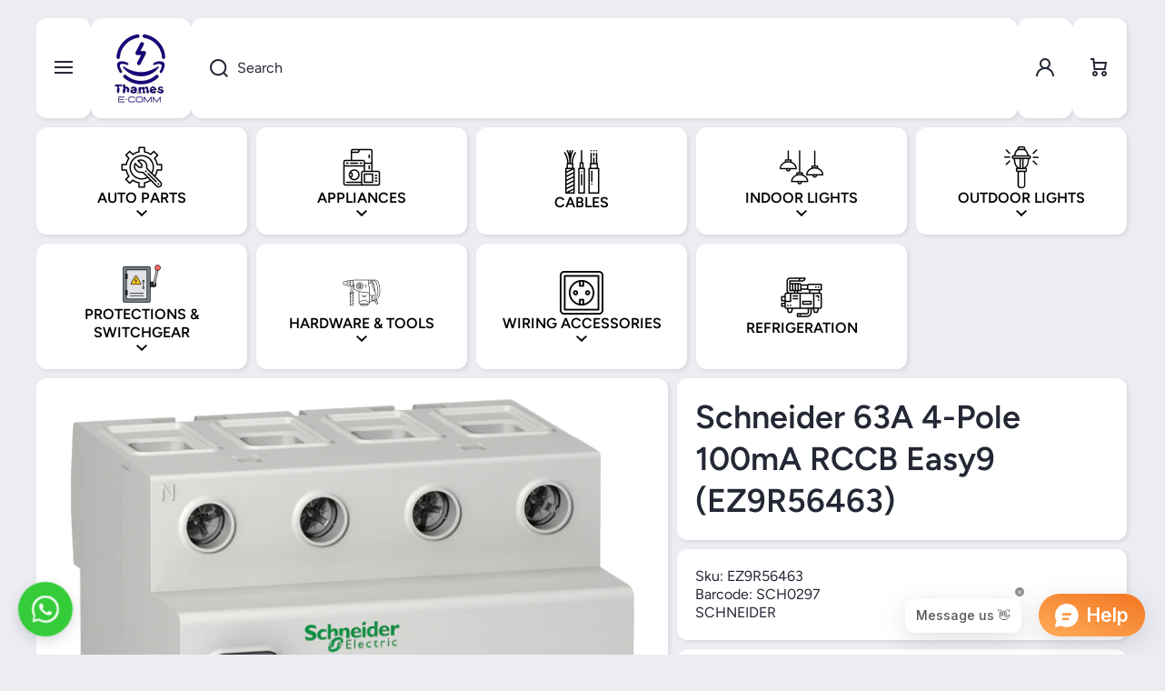

--- FILE ---
content_type: text/html; charset=utf-8
request_url: https://www.thameselectricals.com/sw/products/63a-4pole-100ma-rccb-easy9-ez9r56463
body_size: 40810
content:
<!doctype html>
<html class="no-js" lang="sw" data-role="main">
  <head>
    <meta charset="utf-8">
    <meta http-equiv="X-UA-Compatible" content="IE=edge">
    <meta name="viewport" content="width=device-width,initial-scale=1">
    <meta name="theme-color" content="">
    <link rel="canonical" href="https://www.thameselectricals.com/sw/products/63a-4pole-100ma-rccb-easy9-ez9r56463">
    <link rel="preconnect" href="https://cdn.shopify.com" crossorigin><link rel="icon" type="image/png" href="//www.thameselectricals.com/cdn/shop/files/favicon-32x32_63511fb7-8b05-413e-9550-1e6c6507096b_32x32.png?v=1763549960"><link rel="preconnect" href="https://fonts.shopifycdn.com" crossorigin><title>
      Schneider 63A 4-Pole 100mA RCCB Easy9 (EZ9R56463)
 &ndash; Thames Electrical</title>

    
      <meta name="description" content="Reliable Protection with the Schneider EZ9R56463 63A RCCB The Schneider EZ9R56463 63A 4-Pole 100mA RCCB provides reliable protection against earth leakage faults. With a current rating of 63A and a sensitivity of 100mA, this RCCB is ideal for protecting circuits against electric shocks and ensuring safety. Key Features">
    

    

<meta property="og:site_name" content="Thames Electrical">
<meta property="og:url" content="https://www.thameselectricals.com/sw/products/63a-4pole-100ma-rccb-easy9-ez9r56463">
<meta property="og:title" content="Schneider 63A 4-Pole 100mA RCCB Easy9 (EZ9R56463)">
<meta property="og:type" content="product">
<meta property="og:description" content="Reliable Protection with the Schneider EZ9R56463 63A RCCB The Schneider EZ9R56463 63A 4-Pole 100mA RCCB provides reliable protection against earth leakage faults. With a current rating of 63A and a sensitivity of 100mA, this RCCB is ideal for protecting circuits against electric shocks and ensuring safety. Key Features"><meta property="og:image" content="http://www.thameselectricals.com/cdn/shop/files/files_8d708de2-380b-4fdd-b03d-82729b08c976.png?v=1713117303">
  <meta property="og:image:secure_url" content="https://www.thameselectricals.com/cdn/shop/files/files_8d708de2-380b-4fdd-b03d-82729b08c976.png?v=1713117303">
  <meta property="og:image:width" content="2000">
  <meta property="og:image:height" content="2000"><meta property="og:price:amount" content="6,804.00">
  <meta property="og:price:currency" content="KES"><meta name="twitter:card" content="summary_large_image">
<meta name="twitter:title" content="Schneider 63A 4-Pole 100mA RCCB Easy9 (EZ9R56463)">
<meta name="twitter:description" content="Reliable Protection with the Schneider EZ9R56463 63A RCCB The Schneider EZ9R56463 63A 4-Pole 100mA RCCB provides reliable protection against earth leakage faults. With a current rating of 63A and a sensitivity of 100mA, this RCCB is ideal for protecting circuits against electric shocks and ensuring safety. Key Features">
    
    <script src="//www.thameselectricals.com/cdn/shop/t/75/assets/constants.js?v=58251544750838685771763467334" defer="defer"></script>
    <script src="//www.thameselectricals.com/cdn/shop/t/75/assets/pubsub.js?v=158357773527763999511763467335" defer="defer"></script>
    <script src="//www.thameselectricals.com/cdn/shop/t/75/assets/global.js?v=135733079703879931181763467334" defer="defer"></script>
    
    <script>window.performance && window.performance.mark && window.performance.mark('shopify.content_for_header.start');</script><meta name="google-site-verification" content="uID50eSt6qc2t2iNmQqAueEXotbKhjYRTPRPGNy62es">
<meta id="shopify-digital-wallet" name="shopify-digital-wallet" content="/86355968285/digital_wallets/dialog">
<link rel="alternate" hreflang="x-default" href="https://www.thameselectricals.com/products/63a-4pole-100ma-rccb-easy9-ez9r56463">
<link rel="alternate" hreflang="en" href="https://www.thameselectricals.com/products/63a-4pole-100ma-rccb-easy9-ez9r56463">
<link rel="alternate" hreflang="sw" href="https://www.thameselectricals.com/sw/products/63a-4pole-100ma-rccb-easy9-ez9r56463">
<link rel="alternate" type="application/json+oembed" href="https://www.thameselectricals.com/sw/products/63a-4pole-100ma-rccb-easy9-ez9r56463.oembed">
<script async="async" src="/checkouts/internal/preloads.js?locale=sw-KE"></script>
<script id="shopify-features" type="application/json">{"accessToken":"38c3f6515fdb8dd827b127eb6daabc35","betas":["rich-media-storefront-analytics"],"domain":"www.thameselectricals.com","predictiveSearch":true,"shopId":86355968285,"locale":"en"}</script>
<script>var Shopify = Shopify || {};
Shopify.shop = "b1f72e-0b.myshopify.com";
Shopify.locale = "sw";
Shopify.currency = {"active":"KES","rate":"1.0"};
Shopify.country = "KE";
Shopify.theme = {"name":"Area","id":182928343325,"schema_name":"Area","schema_version":"2.0.0","theme_store_id":2073,"role":"main"};
Shopify.theme.handle = "null";
Shopify.theme.style = {"id":null,"handle":null};
Shopify.cdnHost = "www.thameselectricals.com/cdn";
Shopify.routes = Shopify.routes || {};
Shopify.routes.root = "/sw/";</script>
<script type="module">!function(o){(o.Shopify=o.Shopify||{}).modules=!0}(window);</script>
<script>!function(o){function n(){var o=[];function n(){o.push(Array.prototype.slice.apply(arguments))}return n.q=o,n}var t=o.Shopify=o.Shopify||{};t.loadFeatures=n(),t.autoloadFeatures=n()}(window);</script>
<script id="shop-js-analytics" type="application/json">{"pageType":"product"}</script>
<script defer="defer" async type="module" src="//www.thameselectricals.com/cdn/shopifycloud/shop-js/modules/v2/client.init-shop-cart-sync_BdyHc3Nr.en.esm.js"></script>
<script defer="defer" async type="module" src="//www.thameselectricals.com/cdn/shopifycloud/shop-js/modules/v2/chunk.common_Daul8nwZ.esm.js"></script>
<script type="module">
  await import("//www.thameselectricals.com/cdn/shopifycloud/shop-js/modules/v2/client.init-shop-cart-sync_BdyHc3Nr.en.esm.js");
await import("//www.thameselectricals.com/cdn/shopifycloud/shop-js/modules/v2/chunk.common_Daul8nwZ.esm.js");

  window.Shopify.SignInWithShop?.initShopCartSync?.({"fedCMEnabled":true,"windoidEnabled":true});

</script>
<script>(function() {
  var isLoaded = false;
  function asyncLoad() {
    if (isLoaded) return;
    isLoaded = true;
    var urls = ["https:\/\/www.thameselectricals.com\/apps\/giraffly-gdpr\/gdpr-72cee1a796cc6207cb21cebb6059d55312d0b295.js?shop=b1f72e-0b.myshopify.com","https:\/\/cdn.shopify.com\/s\/files\/1\/0597\/3783\/3627\/files\/tpsectioninstall.min.js?v=1725963050\u0026t=tapita-section-script-tags\u0026shop=b1f72e-0b.myshopify.com"];
    for (var i = 0; i < urls.length; i++) {
      var s = document.createElement('script');
      s.type = 'text/javascript';
      s.async = true;
      s.src = urls[i];
      var x = document.getElementsByTagName('script')[0];
      x.parentNode.insertBefore(s, x);
    }
  };
  if(window.attachEvent) {
    window.attachEvent('onload', asyncLoad);
  } else {
    window.addEventListener('load', asyncLoad, false);
  }
})();</script>
<script id="__st">var __st={"a":86355968285,"offset":10800,"reqid":"415b7d25-df0d-4958-a9e3-b9a708a5cbce-1768992045","pageurl":"www.thameselectricals.com\/sw\/products\/63a-4pole-100ma-rccb-easy9-ez9r56463","u":"14b22c9c7921","p":"product","rtyp":"product","rid":9161011233053};</script>
<script>window.ShopifyPaypalV4VisibilityTracking = true;</script>
<script id="captcha-bootstrap">!function(){'use strict';const t='contact',e='account',n='new_comment',o=[[t,t],['blogs',n],['comments',n],[t,'customer']],c=[[e,'customer_login'],[e,'guest_login'],[e,'recover_customer_password'],[e,'create_customer']],r=t=>t.map((([t,e])=>`form[action*='/${t}']:not([data-nocaptcha='true']) input[name='form_type'][value='${e}']`)).join(','),a=t=>()=>t?[...document.querySelectorAll(t)].map((t=>t.form)):[];function s(){const t=[...o],e=r(t);return a(e)}const i='password',u='form_key',d=['recaptcha-v3-token','g-recaptcha-response','h-captcha-response',i],f=()=>{try{return window.sessionStorage}catch{return}},m='__shopify_v',_=t=>t.elements[u];function p(t,e,n=!1){try{const o=window.sessionStorage,c=JSON.parse(o.getItem(e)),{data:r}=function(t){const{data:e,action:n}=t;return t[m]||n?{data:e,action:n}:{data:t,action:n}}(c);for(const[e,n]of Object.entries(r))t.elements[e]&&(t.elements[e].value=n);n&&o.removeItem(e)}catch(o){console.error('form repopulation failed',{error:o})}}const l='form_type',E='cptcha';function T(t){t.dataset[E]=!0}const w=window,h=w.document,L='Shopify',v='ce_forms',y='captcha';let A=!1;((t,e)=>{const n=(g='f06e6c50-85a8-45c8-87d0-21a2b65856fe',I='https://cdn.shopify.com/shopifycloud/storefront-forms-hcaptcha/ce_storefront_forms_captcha_hcaptcha.v1.5.2.iife.js',D={infoText:'Protected by hCaptcha',privacyText:'Privacy',termsText:'Terms'},(t,e,n)=>{const o=w[L][v],c=o.bindForm;if(c)return c(t,g,e,D).then(n);var r;o.q.push([[t,g,e,D],n]),r=I,A||(h.body.append(Object.assign(h.createElement('script'),{id:'captcha-provider',async:!0,src:r})),A=!0)});var g,I,D;w[L]=w[L]||{},w[L][v]=w[L][v]||{},w[L][v].q=[],w[L][y]=w[L][y]||{},w[L][y].protect=function(t,e){n(t,void 0,e),T(t)},Object.freeze(w[L][y]),function(t,e,n,w,h,L){const[v,y,A,g]=function(t,e,n){const i=e?o:[],u=t?c:[],d=[...i,...u],f=r(d),m=r(i),_=r(d.filter((([t,e])=>n.includes(e))));return[a(f),a(m),a(_),s()]}(w,h,L),I=t=>{const e=t.target;return e instanceof HTMLFormElement?e:e&&e.form},D=t=>v().includes(t);t.addEventListener('submit',(t=>{const e=I(t);if(!e)return;const n=D(e)&&!e.dataset.hcaptchaBound&&!e.dataset.recaptchaBound,o=_(e),c=g().includes(e)&&(!o||!o.value);(n||c)&&t.preventDefault(),c&&!n&&(function(t){try{if(!f())return;!function(t){const e=f();if(!e)return;const n=_(t);if(!n)return;const o=n.value;o&&e.removeItem(o)}(t);const e=Array.from(Array(32),(()=>Math.random().toString(36)[2])).join('');!function(t,e){_(t)||t.append(Object.assign(document.createElement('input'),{type:'hidden',name:u})),t.elements[u].value=e}(t,e),function(t,e){const n=f();if(!n)return;const o=[...t.querySelectorAll(`input[type='${i}']`)].map((({name:t})=>t)),c=[...d,...o],r={};for(const[a,s]of new FormData(t).entries())c.includes(a)||(r[a]=s);n.setItem(e,JSON.stringify({[m]:1,action:t.action,data:r}))}(t,e)}catch(e){console.error('failed to persist form',e)}}(e),e.submit())}));const S=(t,e)=>{t&&!t.dataset[E]&&(n(t,e.some((e=>e===t))),T(t))};for(const o of['focusin','change'])t.addEventListener(o,(t=>{const e=I(t);D(e)&&S(e,y())}));const B=e.get('form_key'),M=e.get(l),P=B&&M;t.addEventListener('DOMContentLoaded',(()=>{const t=y();if(P)for(const e of t)e.elements[l].value===M&&p(e,B);[...new Set([...A(),...v().filter((t=>'true'===t.dataset.shopifyCaptcha))])].forEach((e=>S(e,t)))}))}(h,new URLSearchParams(w.location.search),n,t,e,['guest_login'])})(!0,!0)}();</script>
<script integrity="sha256-4kQ18oKyAcykRKYeNunJcIwy7WH5gtpwJnB7kiuLZ1E=" data-source-attribution="shopify.loadfeatures" defer="defer" src="//www.thameselectricals.com/cdn/shopifycloud/storefront/assets/storefront/load_feature-a0a9edcb.js" crossorigin="anonymous"></script>
<script data-source-attribution="shopify.dynamic_checkout.dynamic.init">var Shopify=Shopify||{};Shopify.PaymentButton=Shopify.PaymentButton||{isStorefrontPortableWallets:!0,init:function(){window.Shopify.PaymentButton.init=function(){};var t=document.createElement("script");t.src="https://www.thameselectricals.com/cdn/shopifycloud/portable-wallets/latest/portable-wallets.en.js",t.type="module",document.head.appendChild(t)}};
</script>
<script data-source-attribution="shopify.dynamic_checkout.buyer_consent">
  function portableWalletsHideBuyerConsent(e){var t=document.getElementById("shopify-buyer-consent"),n=document.getElementById("shopify-subscription-policy-button");t&&n&&(t.classList.add("hidden"),t.setAttribute("aria-hidden","true"),n.removeEventListener("click",e))}function portableWalletsShowBuyerConsent(e){var t=document.getElementById("shopify-buyer-consent"),n=document.getElementById("shopify-subscription-policy-button");t&&n&&(t.classList.remove("hidden"),t.removeAttribute("aria-hidden"),n.addEventListener("click",e))}window.Shopify?.PaymentButton&&(window.Shopify.PaymentButton.hideBuyerConsent=portableWalletsHideBuyerConsent,window.Shopify.PaymentButton.showBuyerConsent=portableWalletsShowBuyerConsent);
</script>
<script data-source-attribution="shopify.dynamic_checkout.cart.bootstrap">document.addEventListener("DOMContentLoaded",(function(){function t(){return document.querySelector("shopify-accelerated-checkout-cart, shopify-accelerated-checkout")}if(t())Shopify.PaymentButton.init();else{new MutationObserver((function(e,n){t()&&(Shopify.PaymentButton.init(),n.disconnect())})).observe(document.body,{childList:!0,subtree:!0})}}));
</script>
<script id='scb4127' type='text/javascript' async='' src='https://www.thameselectricals.com/cdn/shopifycloud/privacy-banner/storefront-banner.js'></script><script id="sections-script" data-sections="main-product,footer" defer="defer" src="//www.thameselectricals.com/cdn/shop/t/75/compiled_assets/scripts.js?v=6062"></script>
<script>window.performance && window.performance.mark && window.performance.mark('shopify.content_for_header.end');</script>

    
    <style data-shopify>    
      @font-face {
  font-family: Figtree;
  font-weight: 400;
  font-style: normal;
  font-display: swap;
  src: url("//www.thameselectricals.com/cdn/fonts/figtree/figtree_n4.3c0838aba1701047e60be6a99a1b0a40ce9b8419.woff2") format("woff2"),
       url("//www.thameselectricals.com/cdn/fonts/figtree/figtree_n4.c0575d1db21fc3821f17fd6617d3dee552312137.woff") format("woff");
}

@font-face {
  font-family: Figtree;
  font-weight: 600;
  font-style: normal;
  font-display: swap;
  src: url("//www.thameselectricals.com/cdn/fonts/figtree/figtree_n6.9d1ea52bb49a0a86cfd1b0383d00f83d3fcc14de.woff2") format("woff2"),
       url("//www.thameselectricals.com/cdn/fonts/figtree/figtree_n6.f0fcdea525a0e47b2ae4ab645832a8e8a96d31d3.woff") format("woff");
}

@font-face {
  font-family: Figtree;
  font-weight: 400;
  font-style: italic;
  font-display: swap;
  src: url("//www.thameselectricals.com/cdn/fonts/figtree/figtree_i4.89f7a4275c064845c304a4cf8a4a586060656db2.woff2") format("woff2"),
       url("//www.thameselectricals.com/cdn/fonts/figtree/figtree_i4.6f955aaaafc55a22ffc1f32ecf3756859a5ad3e2.woff") format("woff");
}

      @font-face {
  font-family: Figtree;
  font-weight: 600;
  font-style: italic;
  font-display: swap;
  src: url("//www.thameselectricals.com/cdn/fonts/figtree/figtree_i6.702baae75738b446cfbed6ac0d60cab7b21e61ba.woff2") format("woff2"),
       url("//www.thameselectricals.com/cdn/fonts/figtree/figtree_i6.6b8dc40d16c9905d29525156e284509f871ce8f9.woff") format("woff");
}

      @font-face {
  font-family: Figtree;
  font-weight: 600;
  font-style: normal;
  font-display: swap;
  src: url("//www.thameselectricals.com/cdn/fonts/figtree/figtree_n6.9d1ea52bb49a0a86cfd1b0383d00f83d3fcc14de.woff2") format("woff2"),
       url("//www.thameselectricals.com/cdn/fonts/figtree/figtree_n6.f0fcdea525a0e47b2ae4ab645832a8e8a96d31d3.woff") format("woff");
}

    
      :root {
    	--duration-short: .2s;
        --duration-medium: .3s;
    	--duration-large: .5s;
        --duration-for-border: .5s;
    	--animation-bezier: ease;
    	--zoom-animation-bezier: cubic-bezier(.15,.75,.5,1);
    
        --animation-type: cubic-bezier(0, 0, 0.3, 1);
        --animation-time: .5s;

        --product-thumbnail_move-up: 0.35s;
        --product-thumbnail_move-up_type: linear;
        --product-thumbnail-button_opacity_hover: 0.15s;
        --product-thumbnail-button_opacity_over: 0.3s;
        --product-thumbnail-button_opacity_type: linear;
        --product-thumbnail-button_move: 0.35s;
        --product-thumbnail-button_move_type: linear;

        --font-heading-family: Figtree, sans-serif;
        --font-heading-style: normal;
        --font-heading-weight: 600;
    
        --font-body-family: Figtree, sans-serif;
        --font-body-style: normal;
        --font-body-weight: 400;
    	--font-body-bold-weight: 600;
    	--font-button-weight: 600;
    
    	--font-heading-scale: 1.0;
        --font-body-scale: 1.0;
    
        --font-body-size: calc(16px * var(--font-body-scale));
        --font-body-line-height: 130%;
        --font-body2-size: calc(13px * var(--font-body-scale));
        --font-body2-line-height: 130%;

        --color-body-background: #ecedf2;
        --color-heading-background: #ffffff;
        --color-secondary-background: #ffffff;
        --color-section-background: #ffffff;
        
        --color-base:#242835;
    	--color-base-rgb: 36, 40, 53;
        --color-heading:#242835;
        --color-heading-hover:#160780;
        --color-text-link:#160780;

        --color-heading-button:#242835;
        --color-heading-text-button-hover:#160780;
        --color-link-text-button:#160780;
        --color-link-text-button-hover:#242835;
        
        --color-icons:#242835;
        --color-icons-hover:#160780;

        --color-breadcrumb-background:#ffffff;
        --color-breadcrumb-font:#242835;
        --color-breadcrumb-font-hover:#160780;
        
        --color-price: #160780;
        --color-old-price: #f51000;
      
        --color-input-background: #f2f3f7;
        --color-input-border: #d4d6db;
        --color-input-text: #242835;
        --color-input-icon: #242835;
        --color-input-background-active: #ffffff;
        --color-input-border-active: #242835;
        --color-input-text-active: #242835;
        --color-input-icon-active: #160780;

        --color-modal-background: #000000;
        --color-modal-background-rgba: rgba(0, 0, 0, 0.3);
        
    	--mobile-focus-color: rgba(36, 40, 53, 0.04);--shadow: 2px 2px 4px 0px rgba(36, 40, 53, 0.1);--shadow-hover: 2px 14px 10px 0px rgba(36, 40, 53, 0.15);--shadow-always:var(--shadow);
        
        --color-button:#160780;
        --color-button-rgb:22, 7, 128;
        --color-button-text:#ffffff;
        --color-button-hover:#50535d;
        --color-button-text-hover:#ffffff;

        --color-button-cart:#160780;
        --color-button-text-cart:#ffffff;
        --color-button-hover-cart:#50535d;
        --color-button-text-hover-cart:#000000;

        --color-background-variants:#f2f3f7;
        --color-border-variants:#d4d6db;
        --color-text-variants:#242835;
        --color-background-variants-hover:#ffffff;
        --color-border-variants-hover:#242835;
        --color-border-variants-hover-rgb:36, 40, 53;
        --color-text-variants-hover:#242835;

        --radius: 12px;
        --radius-always: 12px;
        --radius-image-icon: 6px;
        --radius-product-page-variants: 0px;
    	--radius-input: 0px;
    	--radius-button: 0px;
    	--radius-badge:4px;
    	--radius-checkbox:var(--radius-input);

        --border-width-always: 0px;
        --border-width: 0px;
        --border-width--input: 1px;
        --border-style: solid;
        --color-border: #d4d6db;
        --color-border-hover: #d4d6db;
        --color-border-heading: #d4d6db;--color-blockquote:rgba(212, 214, 219, 0.1);

        --color-badge-1:#f51000;
    	--color-badge-1-text:#ffffff;

        --color-badge-2:#ffff00;
    	--color-badge-2-text:#000000;
    
        --color-badge-3:#50535d;
    	--color-badge-3-text:#ffffff;

        --color-badge-search-page:#242835;--color-badge-search-page-text:#ffffff;--scale-image-product-photo-thumbnails: 1.2;--auto-text-color--with-base-color: #ffffff;--animation-underline-thin: 2px;
        
        --color-free-delivery-bar-main: rgba(153, 220, 207, 0.3);
        --color-free-delivery-bar: #99dccf;
        --color-free-delivery-bar-text: #242835;
      
    	--color-error: #f51000;
    
        --form_field-height: 60px;

        --fill: black;
        
        --page-width: 1600px;
        --page-width: 1600px;
        --page-padding: 10px;
        --page-padding-tablet: 10px;
        --page-padding-phone: 10px;

        --sections-top-spacing: 50px;
    	--sections-top-spacing-mobile: 30px;
        --sections-top-spacing--small: 10px;
		--sections-top-spacing--small-tablet: 10px;
    	--sections-top-spacing--small-mobile: 10px;

        --color-header-tile-bg-main:#FFFFFF;
        --color-header-border-main:#ffffff;--shadow-header-search: 2px 2px 4px 0px rgba(36, 40, 53, 0.1);--shadow-header-search-hover: 2px 14px 10px 0px rgba(36, 40, 53, 0.15);}
      @media (max-width:576px){
        :root {
          --font-heading-scale: 1.0;
          --font-body-scale: 1.05;
          --font-body-size: calc(16px * var(--font-body-scale));
          --font-body2-size: calc(14px * var(--font-body-scale));
        }
      }

      header {
        --color-base:#242835;
        --color-base-hover:#ffffff;
        --color-icons:#242835;
        --color-icons-hover:#ffffff;
        --color-secondary-background:#FFFFFF;
        --color-secondary-background-hover:#242835;
        --color-border:#ffffff;
        --color-border-hover:#242835;--shadow: 2px 2px 4px 0px rgba(36, 40, 53, 0.1);--shadow-hover: 2px 14px 10px 0px rgba(36, 40, 53, 0.15);--shadow-always:var(--shadow);
        --submenu_background:#FFFFFF;
        --submenu_text:#242835;
        --submenu_text_hover:#160780;
        --submenu_border:#BFBFBF;
        --submenu_border_image:#242835;
        --submenu_border_image_hover:#242835;
        --announcement_submenu_background:#ffff00;
        --announcement_submenu_text:#242835;
        --announcement_submenu_button:#242835;
        --announcement_submenu_button_hover:#160780;
        --color-announcement-bar-text:var(--color-base);
        --color-announcement-bar-hover:#FFFFFF;
        --color-announcement-bar-button:#242835;
        --color-announcement-bar-button-hover:#160780;
      }
      header .header-tiles-desktop .tiles-menu-item{
        --color-base:#000000;
        --color-base-hover:#ffffff;
        --color-icons:#000000;
        --color-icons-hover:#ffffff;
        --color-secondary-background:#FFFFFF;
        --color-secondary-background-hover:#160780;
        --color-border:#ffffff;
        --color-border-hover:#160780;
      }
      .no-spacing-grid .header-internal-normal>.section-main-background .content-data:last-child{
        background:#FFFFFF;
        --color-header-tile-bg-main:#FFFFFF;
        --color-header-border-main:#ffffff;
      }
      .no-spacing-grid .header__desktop:not(.header-internal-normal) header-menu-tiles{
        border-radius:var(--radius);
        background:#FFFFFF;
      }
      header .header__search{
        --color-input-background:#ffffff;
        --color-header-border-main:#555555;
        --color-input-border:#555555;
        --color-input-text:#242835;
        --color-input-icon:#242835;
        --color-input-background-active:#FFFFFF;
        --color-input-border-active:#242835;
        --color-input-text-active:#242835;
        --color-input-icon-active:#242835;--shadow-header-search: 2px 2px 4px 0px rgba(36, 40, 53, 0.1);--shadow-header-search-hover: 2px 14px 10px 0px rgba(36, 40, 53, 0.15);--color-secondary-background:#FFFFFF;
        --color-border-hover:#242835;
      }
      header .predictive-search{
        --color-base:#242835;
        --color-link-text-button:#242835;
        --color-link-text-button-hover:#160780;
        --color-text-link:#242835;
        --color-heading-hover:#160780;
        --color-price:#242835;
        --color-old-price:#F51000;
      }
      header .menu-drawer{
        --color-heading-background:#FFFFFF;
        --color-secondary-background:#FFFFFF;
        --color-border-hover:#BFBFBF;
        --color-link-text-button:#242835;
        --color-link-text-button-hover:#160780;
        --color-drawer__announce-bar-bg:#ffff00;
        --color-base:#242835;
        --color-heading:#242835;
        --color-heading-button:#242835;
        --color-heading-text-button-hover:#160780;
        --color-border:#242835;
        --color-social_base:#242835;
        --color-social_hover:#160780;
        --color-input-background:#ffffff;
        --color-input-text:#242835;
        --color-input-icon:#242835;
        --color-input-background-active:#FFFFFF;
        --color-input-text-active:#242835;
        --color-input-icon-active:#242835;
      }
      header .menu-drawer .drawer__announce-bar{
        --color-link-text-button:#242835;
        --color-link-text-button-hover:#160780;
      }
      header header-drawer.header-tiles-mobile{
        --color-base:#ffffff;
        --color-icons:#ffffff;
        --color-secondary-background:#160780;
        --color-border:rgba(0,0,0,0);
      }

      *,
      *::before,
      *::after {
        -moz-box-sizing: border-box;
        -webkit-box-sizing: border-box;
        box-sizing: border-box;
      }
      html {
        box-sizing: border-box;
        height: 100%;
     	-webkit-tap-highlight-color: transparent;
    	scroll-behavior: smooth;
      }
      body {
        display: grid;
        grid-template-rows: auto auto 1fr auto;
        grid-template-columns: 100%;
        min-height: 100%;
        margin: 0;
        font-size: var(--font-body-size);
        line-height: var(--font-body-line-height);
        color: var(--color-base);
    	background: var(--color-body-background);
        font-family: var(--font-body-family);
        font-style: var(--font-body-style);
        font-weight: var(--font-body-weight);
        -webkit-text-size-adjust: none;
    	text-size-adjust: none;
    	overflow-x: hidden;
      }
      .visually-hidden {
        position: absolute!important;
        overflow: hidden;
        margin: -1px;
        border: 0;
        clip: rect(0 0 0 0);
        word-wrap: normal!important;
      }
      .visually-hidden:not(:focus),
      .visually-hidden:not(:focus-visible){
        width: 1px;
        height: 1px;
        padding: 0;
      }
      .popup-modal{
        display: none;
      }.product__information b,
      .variants-label,
      table thead th,
      h1,h2,h3,h4,h5,h6,.h1,.h2,.h3,.h4,.h5,.h6,
      .cart-item__heading{
        letter-spacing:0.0rem;
      }.tiles-menu-item,
      .menu-drawer__navigation:not(.menu-drawer__navigation-secondary) .menu-drawer__menu-item--main,
      .tiles-menu .submenu__item__level-2{
        text-transform: uppercase;
      }body .top-spacing-none{
        --sections-top-spacing-current: calc(var(--border-width) * -1);
        --sections-top-spacing-current-mobile: calc(var(--border-width) * -1);
      }.cart-drawer-container {
        display:none;
      }
    </style>

    <style>
  .page-width,
  .page-wide{
    --grid-padding: 40px;
    width: 100%;
    max-width: calc(var(--page-width) + var(--grid-padding) * 2);
    margin-left: auto;
    margin-right: auto;
    padding-left: var(--grid-padding);
    padding-right: var(--grid-padding);
  }
  .page-fullwidth{
    --grid-padding: 0;
    width: 100%;
  }
  .page-wide{
    width: 100%;
    max-width: unset;
    margin-left: unset;
    margin-right: unset;
  }
  [class*="page-grid-"]{
    display: grid;
    grid-template-columns: var(--page-grid-value);
    gap: var(--page-padding);
  }
  @media (min-width:993px){
    .no-spacing-grid .page-width-half{
      --object-offset:calc(var(--border-width) / 2);
    }
    .page-width-half.page-width{
      max-width: calc(var(--page-width) / 2 - var(--page-padding) / 2 + var(--object-offset, 0px));
      padding:0;
    }
    .page-width-half.page-wide{
      width: calc(50% - var(--grid-padding) - var(--page-padding) / 2 + var(--object-offset, 0px));
      margin-left: auto;
      margin-right: auto;
      padding-left: 0;
      padding-right: 0;
    }
    .page-width-half.page-fullwidth{
      width: 50%;
      margin-left: auto;
      margin-right: auto;
      --border-lw-sp:var(--border-width);
      --border-rw-sp:var(--border-width);
      --fullwidth-tlr-sp:var(--radius-always);
      --fullwidth-trr-sp:var(--radius-always);
      --fullwidth-blr-sp:var(--radius-always);
      --fullwidth-brr-sp:var(--radius-always);
    }
    .no-spacing-grid .page-width-half.page-fullwidth{
      --fullwidth-tlr-sp:0;
      --fullwidth-trr-sp:0;
      --fullwidth-blr-sp:0;
      --fullwidth-brr-sp:0;
    }
  }
  @media (max-width:992px){
    .page-width,
    .page-wide{
      --grid-padding: 30px;
    }
    body{
      --page-padding: var(--page-padding-tablet);
    }    
  }
  @media (max-width: 576px){
    .page-width,
    .page-wide{
      --grid-padding: 10px;
    }
    body{
      --page-padding: var(--page-padding-phone);
    }    
  }    
  .page-grid-10{
    --page-grid-value: repeat(10, 1fr);
  }
  .page-grid-9{
    --page-grid-value: repeat(9, 1fr);
  }
  .page-grid-8{
    --page-grid-value: repeat(8, 1fr);
  }
  .page-grid-7{
    --page-grid-value: repeat(7, 1fr);
  }
  .page-grid-6{
    --page-grid-value: repeat(6, 1fr);
  }
  .page-grid-5{
    --page-grid-value: repeat(5, 1fr);
  }
  .page-grid-4{
    --page-grid-value: repeat(4, 1fr);
  }
  .page-grid-3{
    --page-grid-value: repeat(3, 1fr);
  }
  .page-grid-2{
    --page-grid-value: repeat(2, 1fr);
  }
  .page-grid-1{
    --page-grid-value: repeat(1, 100%);
  }
  @media (max-width:1200px){
    .page-grid-md-4{
      --page-grid-value: repeat(4, 1fr);
    }
    .page-grid-md-3{
      --page-grid-value: repeat(3, 1fr);
    }
    .page-grid-md-2{
      --page-grid-value: repeat(2, 1fr);
    }
    .page-grid-md-1{
      --page-grid-value: repeat(1, 100%);
    }
  }
  @media (max-width:992px){
    .page-grid-st-4{
      --page-grid-value: repeat(4, 1fr);
    }
    .page-grid-st-3{
      --page-grid-value: repeat(3, 1fr);
    }
    .page-grid-st-2{
      --page-grid-value: repeat(2, 1fr);
    }
    .page-grid-st-1{
      --page-grid-value: repeat(1, 100%);
    }
  }
  @media (max-width:576px){
    .page-grid-sp-2{
      --page-grid-value: repeat(2, 1fr);
    }
    .page-grid-sp-1{
      --page-grid-value: repeat(1, 100%);
    }
  }

  .content-item{
    position:relative;
    
    border-top-left-radius: var(--fullwidth-tlr-sp, var(--fullwidth-tlr-st, var(--fullwidth-tlr-md, var(--fullwidth-tlr-lg, var(--nogap-tlr, var(--radius))))));
    border-top-right-radius: var(--fullwidth-trr-sp, var(--fullwidth-trr-st, var(--fullwidth-trr-md, var(--fullwidth-trr-lg, var(--nogap-trr, var(--radius))))));
    border-bottom-left-radius: var(--fullwidth-blr-sp, var(--fullwidth-blr-st, var(--fullwidth-blr-md, var(--fullwidth-blr-lg, var(--nogap-blr, var(--radius))))));
    border-bottom-right-radius: var(--fullwidth-brr-sp, var(--fullwidth-brr-st, var(--fullwidth-brr-md, var(--fullwidth-brr-lg, var(--nogap-brr, var(--radius))))));
    
    padding-top:var(--border-width);
    padding-bottom:var(--border-width);
    padding-left:var(--border-lw-sp, var(--border-lw-st, var(--border-lw-md, var(--border-lw-lg, var(--border-width)))));
    padding-right:var(--border-rw-sp, var(--border-rw-st, var(--border-rw-md, var(--border-rw-lg, var(--border-width)))));
    transition: box-shadow var(--duration-for-border) var(--animation-bezier);
  }
  .content-item__border-active{
    --color-border: var(--color-border-hover);
  }
  .content-item--heading{
    --color-secondary-background:var(--color-heading-background);
    --color-border:var(--color-border-heading);
  }
  .content-item-container{
    position:relative;
    height:100%;
    z-index:3;
  }
  .content-item-main-radius{
    border-top-left-radius: var(--fullwidth-tlr-sp, var(--fullwidth-tlr-st, var(--fullwidth-tlr-md, var(--fullwidth-tlr-lg, var(--nogap-tlr, var(--radius))))));
    border-top-right-radius: var(--fullwidth-trr-sp, var(--fullwidth-trr-st, var(--fullwidth-trr-md, var(--fullwidth-trr-lg, var(--nogap-trr, var(--radius))))));
    border-bottom-left-radius: var(--fullwidth-blr-sp, var(--fullwidth-blr-st, var(--fullwidth-blr-md, var(--fullwidth-blr-lg, var(--nogap-blr, var(--radius))))));
    border-bottom-right-radius: var(--fullwidth-brr-sp, var(--fullwidth-brr-st, var(--fullwidth-brr-md, var(--fullwidth-brr-lg, var(--nogap-brr, var(--radius))))));
  }
  .content-item-container__mask{
    overflow:hidden;
    -webkit-backface-visibility: hidden;
    -moz-backface-visibility: hidden;
    -webkit-transform: translate3d(0, 0, 0);
    -moz-transform: translate3d(0, 0, 0);
    
    border-top-left-radius: max(0px, calc(var(--fullwidth-tlr-sp, var(--fullwidth-tlr-st, var(--fullwidth-tlr-md, var(--fullwidth-tlr-lg, var(--nogap-tlr, var(--radius)))))) - var(--border-width)));
    border-top-right-radius: max(0px, calc(var(--fullwidth-trr-sp, var(--fullwidth-trr-st, var(--fullwidth-trr-md, var(--fullwidth-trr-lg, var(--nogap-trr, var(--radius)))))) - var(--border-width)));
    border-bottom-left-radius: max(0px, calc(var(--fullwidth-blr-sp, var(--fullwidth-blr-st, var(--fullwidth-blr-md, var(--fullwidth-blr-lg, var(--nogap-blr, var(--radius)))))) - var(--border-width)));
    border-bottom-right-radius: max(0px, calc(var(--fullwidth-brr-sp, var(--fullwidth-brr-st, var(--fullwidth-brr-md, var(--fullwidth-brr-lg, var(--nogap-brr, var(--radius)))))) - var(--border-width)));
    
  }
  .content-item:before{
    content:"";
    position: absolute;
    top:0;
    left:0;
    width:100%;
    height:100%;
    background: var(--color-secondary-background);
    border: var(--border-width) var(--border-style) var(--color-border);
    border-left-width:var(--border-lw-sp, var(--border-lw-st, var(--border-lw-md, var(--border-lw-lg, var(--border-width)))));
    border-right-width:var(--border-rw-sp, var(--border-rw-st, var(--border-rw-md, var(--border-rw-lg, var(--border-width)))));
    border-top-left-radius: var(--fullwidth-tlr-sp, var(--fullwidth-tlr-st, var(--fullwidth-tlr-md, var(--fullwidth-tlr-lg, var(--nogap-tlr, var(--radius))))));
    border-top-right-radius: var(--fullwidth-trr-sp, var(--fullwidth-trr-st, var(--fullwidth-trr-md, var(--fullwidth-trr-lg, var(--nogap-trr, var(--radius))))));
    border-bottom-left-radius: var(--fullwidth-blr-sp, var(--fullwidth-blr-st, var(--fullwidth-blr-md, var(--fullwidth-blr-lg, var(--nogap-blr, var(--radius))))));
    border-bottom-right-radius: var(--fullwidth-brr-sp, var(--fullwidth-brr-st, var(--fullwidth-brr-md, var(--fullwidth-brr-lg, var(--nogap-brr, var(--radius))))));
    pointer-events:none;
    z-index:1;
    transition: border-color var(--duration-medium) var(--animation-bezier),background var(--duration-medium) var(--animation-bezier);;
  }
  @media (min-width: 993px){
    .content__border-h:after{
      content:"";
      position: absolute;
      top:0;
      left:0;
      width:100%;
      height:100%;
      background: var(--color-secondary-background);
      border: var(--border-width) var(--border-style) var(--color-border-hover);
      border-top-left-radius: var(--fullwidth-tlr-sp, var(--fullwidth-tlr-st, var(--fullwidth-tlr-md, var(--fullwidth-tlr-lg, var(--nogap-tlr, var(--radius))))));
      border-top-right-radius: var(--fullwidth-trr-sp, var(--fullwidth-trr-st, var(--fullwidth-trr-md, var(--fullwidth-trr-lg, var(--nogap-trr, var(--radius))))));
      border-bottom-left-radius: var(--fullwidth-blr-sp, var(--fullwidth-blr-st, var(--fullwidth-blr-md, var(--fullwidth-blr-lg, var(--nogap-blr, var(--radius))))));
      border-bottom-right-radius: var(--fullwidth-brr-sp, var(--fullwidth-brr-st, var(--fullwidth-brr-md, var(--fullwidth-brr-lg, var(--nogap-brr, var(--radius))))));
      border-left-width:var(--border-lw-sp, var(--border-lw-st, var(--border-lw-md, var(--border-lw-lg, var(--border-width)))));
      border-right-width:var(--border-rw-sp, var(--border-rw-st, var(--border-rw-md, var(--border-rw-lg, var(--border-width)))));
      opacity:0;
      pointer-events:none;
      z-index:2;
      transition: opacity var(--duration-medium) var(--animation-bezier),
                  border-color var(--duration-medium) var(--animation-bezier);
    }
    .content__border-h:hover:before{
      border-color:#00000000;
    }
    .content__border-h:hover:after{
      opacity:1;
    }
  }
  .classic-theme-design .classic-content-item__internal-radius,
  .content-item__internal-radius{
    border-top-left-radius: max(0px, calc(var(--fullwidth-tlr-sp, var(--fullwidth-tlr-st, var(--fullwidth-tlr-md, var(--fullwidth-tlr-lg, var(--nogap-tlr, var(--radius)))))) - var(--border-width)));
    border-top-right-radius: max(0px, calc(var(--fullwidth-trr-sp, var(--fullwidth-trr-st, var(--fullwidth-trr-md, var(--fullwidth-trr-lg, var(--nogap-trr, var(--radius)))))) - var(--border-width)));
    border-bottom-left-radius: max(0px, calc(var(--fullwidth-blr-sp, var(--fullwidth-blr-st, var(--fullwidth-blr-md, var(--fullwidth-blr-lg, var(--nogap-blr, var(--radius)))))) - var(--border-width)));
    border-bottom-right-radius: max(0px, calc(var(--fullwidth-brr-sp, var(--fullwidth-brr-st, var(--fullwidth-brr-md, var(--fullwidth-brr-lg, var(--nogap-brr, var(--radius)))))) - var(--border-width)));
  }
  .classic-theme-design .classic-default-icon-image-radius,
  .default-icon-image-radius{
    border-radius:var(--radius-image-icon);
  }.content-heading{
    position:relative;
    z-index:2;
  }
  .content-heading~.content-data,
  [data-section-name="main-collection-product-grid"] .content-data~.content-data{
    margin-top: var(--page-padding);
  }
  .no-spacing-grid [data-section-name="main-collection-product-grid"] .content-data~.content-data{
    margin-top: var(--border-width);
  }.content__shadow,.content__shadow--h:focus{
    box-shadow:var(--shadow);
  }
  .content__shadow-active{
    box-shadow:var(--shadow-hover);
  }@media (min-width:993px){
    .content__shadow--h:hover{
      box-shadow:var(--shadow-hover);
    }
  }.object_content_padding,
  .content__background-padding{
    --content-internal-padding: 20px;
    padding:var(--content-internal-padding);
  }
  @media (min-width:577px){
    .object_content_padding__40{
      padding:40px;
    }
  }
  @media (max-width:576px){
    .object_content_padding__40{
      padding:20px;
    }
  }
</style>

<link href="//www.thameselectricals.com/cdn/shop/t/75/assets/base.css?v=171922037553833264681763467334" rel="stylesheet" type="text/css" media="all" />
    
<link rel="preload" as="font" href="//www.thameselectricals.com/cdn/fonts/figtree/figtree_n4.3c0838aba1701047e60be6a99a1b0a40ce9b8419.woff2" type="font/woff2" crossorigin><link rel="preload" as="font" href="//www.thameselectricals.com/cdn/fonts/figtree/figtree_n6.9d1ea52bb49a0a86cfd1b0383d00f83d3fcc14de.woff2" type="font/woff2" crossorigin><link rel="stylesheet" href="//www.thameselectricals.com/cdn/shop/t/75/assets/component-predictive-search.css?v=58612112779907257981763467334" media="print" onload="this.media='all'">
      <link rel="stylesheet" href="//www.thameselectricals.com/cdn/shop/t/75/assets/component-price.css?v=170150249248075216101763467334" media="print" onload="this.media='all'"><script>
      document.documentElement.className = document.documentElement.className.replace('no-js', 'js');
      if (Shopify.designMode) {
        document.documentElement.classList.add('shopify-design-mode');
      }
      document.addEventListener("DOMContentLoaded", function(event) {
        document.documentElement.classList.add('dom-loaded');
        document.querySelector('footer') && setTimeout(function(){document.querySelector('footer').classList.add('footer-loaded')}, 700);
      });
    </script>
  <!-- BEGIN app block: shopify://apps/seo-expert-pro-seo-optimizer/blocks/app-embed/2704e030-254f-4733-85d6-289e87c72edd -->
<!-- BEGIN app snippet: evm-seo --><!-- ============================= SEO Expert Pro ============================= -->
<title>Schneider 63A 4-Pole 100mA RCCB Easy9 (EZ9R56463)</title>


  <meta name="description" content="Reliable Protection with the Schneider EZ9R56463 63A RCCB The Schneider EZ9R56463 63A 4-Pole 100mA RCCB provides reliable protection against earth leakage faults. With a current rating of 63A and a sensitivity of 100mA, this RCCB is ideal for protecting circuits against electric shocks and ensuring safety. Key Features" />


<meta http-equiv="cache-control" content="max-age=0" />
<meta http-equiv="cache-control" content="no-cache" />
<meta http-equiv="expires" content="0" />
<meta http-equiv="expires" content="Tue, 01 Jan 2000 1:00:00 GMT" />
<meta http-equiv="pragma" content="no-cache" />

<script type="application/ld+json">
{
  "@context": "http://schema.org",
  "@type": "Organization",
  "name": "Thames Electrical",
  "url": "https://www.thameselectricals.com"
}
</script>

<script type="application/ld+json">
{
  "@context": "http://schema.org",
  "@type": "WebSite",
  "url": "https://www.thameselectricals.com",
  "potentialAction": {
    "@type": "SearchAction",
    "target": "https://www.thameselectricals.com/search?q={query}",
    "query-input": "required name=query"
  }
}
</script>





<script type="application/ld+json">
{
  "@context": "http://schema.org/",
  "@type": "Product","productId": "SCH0297",
  "mpn": "SCH0297","url": "https://www.thameselectricals.com/products/63a-4pole-100ma-rccb-easy9-ez9r56463",
  "name": "Schneider 63A 4-Pole 100mA RCCB Easy9 (EZ9R56463)",
  "image": "https://www.thameselectricals.com/cdn/shop/files/files_8d708de2-380b-4fdd-b03d-82729b08c976.png?v=1713117303&width=800",
  "description": "Reliable Protection with the Schneider EZ9R56463 63A RCCB\nThe Schneider EZ9R56463 63A 4-Pole 100mA RCCB provides reliable protection against earth leakage faults. With a current rating of 63A and a sensitivity of 100mA, this RCCB is ideal for protecting circuits against electric shocks and ensuring safety.\nKey Features:\n\n\nRated Current: 63A rated current, suitable for protecting circuits with high power requirements.\n\n100mA Sensitivity: 100mA sensitivity for earth fault protection, ensuring safety against electric shocks.\n\n4-Pole Design: Protects four poles in a circuit, ensuring comprehensive protection.\n\nEasy9 Series: Part of the Easy9 series, known for its reliability and ease of installation.\n\nCompact Design: Compact and space-saving design, allowing for installation in tight spaces.\n\nDIN Rail Mounting: Designed for easy installation on standard DIN rails in distribution boards.\n\nEarth Fault Protection: Protects against earth leakage faults, ensuring safety.\n\nThe Schneider EZ9R56463 63A 4-Pole 100mA RCCB is a reliable and cost-effective solution for protecting electrical circuits against earth faults, making it an essential component in any electrical installation.",
  "brand": {
    "name": "SCHNEIDER"
  },"sku": "EZ9R56463","weight": "0.0kg","offers": [
    {
      "@type": "Offer","mpn": "SCH0297","priceCurrency": "KES",
      "price": "6804",
      "priceValidUntil": "2026-04-21",
      "availability": "http://schema.org/InStock",
      "itemCondition": "http://schema.org/NewCondition","sku": "EZ9R56463","url": "https://www.thameselectricals.com/sw/products/63a-4pole-100ma-rccb-easy9-ez9r56463?variant=48145970659613",
      "seller": {
        "@type": "Organization",
        "name": "Thames Electrical"
      }
    }
  ]
}
</script>

<!-- END app snippet -->

<!-- END app block --><script src="https://cdn.shopify.com/extensions/019bda87-3912-7ad5-a367-bb5623c9c19d/moosedesk-helpdesk-919/assets/moosedesk-help-center.js" type="text/javascript" defer="defer"></script>
<script src="https://cdn.shopify.com/extensions/1f805629-c1d3-44c5-afa0-f2ef641295ef/booster-page-speed-optimizer-1/assets/speed-embed.js" type="text/javascript" defer="defer"></script>
<script src="https://cdn.shopify.com/extensions/019bda87-3912-7ad5-a367-bb5623c9c19d/moosedesk-helpdesk-919/assets/moosedesk.js" type="text/javascript" defer="defer"></script>
<script src="https://cdn.shopify.com/extensions/019bd93d-ca5c-7e7e-89c2-0edfb21e7bbe/app-39/assets/wa.js" type="text/javascript" defer="defer"></script>
<link href="https://monorail-edge.shopifysvc.com" rel="dns-prefetch">
<script>(function(){if ("sendBeacon" in navigator && "performance" in window) {try {var session_token_from_headers = performance.getEntriesByType('navigation')[0].serverTiming.find(x => x.name == '_s').description;} catch {var session_token_from_headers = undefined;}var session_cookie_matches = document.cookie.match(/_shopify_s=([^;]*)/);var session_token_from_cookie = session_cookie_matches && session_cookie_matches.length === 2 ? session_cookie_matches[1] : "";var session_token = session_token_from_headers || session_token_from_cookie || "";function handle_abandonment_event(e) {var entries = performance.getEntries().filter(function(entry) {return /monorail-edge.shopifysvc.com/.test(entry.name);});if (!window.abandonment_tracked && entries.length === 0) {window.abandonment_tracked = true;var currentMs = Date.now();var navigation_start = performance.timing.navigationStart;var payload = {shop_id: 86355968285,url: window.location.href,navigation_start,duration: currentMs - navigation_start,session_token,page_type: "product"};window.navigator.sendBeacon("https://monorail-edge.shopifysvc.com/v1/produce", JSON.stringify({schema_id: "online_store_buyer_site_abandonment/1.1",payload: payload,metadata: {event_created_at_ms: currentMs,event_sent_at_ms: currentMs}}));}}window.addEventListener('pagehide', handle_abandonment_event);}}());</script>
<script id="web-pixels-manager-setup">(function e(e,d,r,n,o){if(void 0===o&&(o={}),!Boolean(null===(a=null===(i=window.Shopify)||void 0===i?void 0:i.analytics)||void 0===a?void 0:a.replayQueue)){var i,a;window.Shopify=window.Shopify||{};var t=window.Shopify;t.analytics=t.analytics||{};var s=t.analytics;s.replayQueue=[],s.publish=function(e,d,r){return s.replayQueue.push([e,d,r]),!0};try{self.performance.mark("wpm:start")}catch(e){}var l=function(){var e={modern:/Edge?\/(1{2}[4-9]|1[2-9]\d|[2-9]\d{2}|\d{4,})\.\d+(\.\d+|)|Firefox\/(1{2}[4-9]|1[2-9]\d|[2-9]\d{2}|\d{4,})\.\d+(\.\d+|)|Chrom(ium|e)\/(9{2}|\d{3,})\.\d+(\.\d+|)|(Maci|X1{2}).+ Version\/(15\.\d+|(1[6-9]|[2-9]\d|\d{3,})\.\d+)([,.]\d+|)( \(\w+\)|)( Mobile\/\w+|) Safari\/|Chrome.+OPR\/(9{2}|\d{3,})\.\d+\.\d+|(CPU[ +]OS|iPhone[ +]OS|CPU[ +]iPhone|CPU IPhone OS|CPU iPad OS)[ +]+(15[._]\d+|(1[6-9]|[2-9]\d|\d{3,})[._]\d+)([._]\d+|)|Android:?[ /-](13[3-9]|1[4-9]\d|[2-9]\d{2}|\d{4,})(\.\d+|)(\.\d+|)|Android.+Firefox\/(13[5-9]|1[4-9]\d|[2-9]\d{2}|\d{4,})\.\d+(\.\d+|)|Android.+Chrom(ium|e)\/(13[3-9]|1[4-9]\d|[2-9]\d{2}|\d{4,})\.\d+(\.\d+|)|SamsungBrowser\/([2-9]\d|\d{3,})\.\d+/,legacy:/Edge?\/(1[6-9]|[2-9]\d|\d{3,})\.\d+(\.\d+|)|Firefox\/(5[4-9]|[6-9]\d|\d{3,})\.\d+(\.\d+|)|Chrom(ium|e)\/(5[1-9]|[6-9]\d|\d{3,})\.\d+(\.\d+|)([\d.]+$|.*Safari\/(?![\d.]+ Edge\/[\d.]+$))|(Maci|X1{2}).+ Version\/(10\.\d+|(1[1-9]|[2-9]\d|\d{3,})\.\d+)([,.]\d+|)( \(\w+\)|)( Mobile\/\w+|) Safari\/|Chrome.+OPR\/(3[89]|[4-9]\d|\d{3,})\.\d+\.\d+|(CPU[ +]OS|iPhone[ +]OS|CPU[ +]iPhone|CPU IPhone OS|CPU iPad OS)[ +]+(10[._]\d+|(1[1-9]|[2-9]\d|\d{3,})[._]\d+)([._]\d+|)|Android:?[ /-](13[3-9]|1[4-9]\d|[2-9]\d{2}|\d{4,})(\.\d+|)(\.\d+|)|Mobile Safari.+OPR\/([89]\d|\d{3,})\.\d+\.\d+|Android.+Firefox\/(13[5-9]|1[4-9]\d|[2-9]\d{2}|\d{4,})\.\d+(\.\d+|)|Android.+Chrom(ium|e)\/(13[3-9]|1[4-9]\d|[2-9]\d{2}|\d{4,})\.\d+(\.\d+|)|Android.+(UC? ?Browser|UCWEB|U3)[ /]?(15\.([5-9]|\d{2,})|(1[6-9]|[2-9]\d|\d{3,})\.\d+)\.\d+|SamsungBrowser\/(5\.\d+|([6-9]|\d{2,})\.\d+)|Android.+MQ{2}Browser\/(14(\.(9|\d{2,})|)|(1[5-9]|[2-9]\d|\d{3,})(\.\d+|))(\.\d+|)|K[Aa][Ii]OS\/(3\.\d+|([4-9]|\d{2,})\.\d+)(\.\d+|)/},d=e.modern,r=e.legacy,n=navigator.userAgent;return n.match(d)?"modern":n.match(r)?"legacy":"unknown"}(),u="modern"===l?"modern":"legacy",c=(null!=n?n:{modern:"",legacy:""})[u],f=function(e){return[e.baseUrl,"/wpm","/b",e.hashVersion,"modern"===e.buildTarget?"m":"l",".js"].join("")}({baseUrl:d,hashVersion:r,buildTarget:u}),m=function(e){var d=e.version,r=e.bundleTarget,n=e.surface,o=e.pageUrl,i=e.monorailEndpoint;return{emit:function(e){var a=e.status,t=e.errorMsg,s=(new Date).getTime(),l=JSON.stringify({metadata:{event_sent_at_ms:s},events:[{schema_id:"web_pixels_manager_load/3.1",payload:{version:d,bundle_target:r,page_url:o,status:a,surface:n,error_msg:t},metadata:{event_created_at_ms:s}}]});if(!i)return console&&console.warn&&console.warn("[Web Pixels Manager] No Monorail endpoint provided, skipping logging."),!1;try{return self.navigator.sendBeacon.bind(self.navigator)(i,l)}catch(e){}var u=new XMLHttpRequest;try{return u.open("POST",i,!0),u.setRequestHeader("Content-Type","text/plain"),u.send(l),!0}catch(e){return console&&console.warn&&console.warn("[Web Pixels Manager] Got an unhandled error while logging to Monorail."),!1}}}}({version:r,bundleTarget:l,surface:e.surface,pageUrl:self.location.href,monorailEndpoint:e.monorailEndpoint});try{o.browserTarget=l,function(e){var d=e.src,r=e.async,n=void 0===r||r,o=e.onload,i=e.onerror,a=e.sri,t=e.scriptDataAttributes,s=void 0===t?{}:t,l=document.createElement("script"),u=document.querySelector("head"),c=document.querySelector("body");if(l.async=n,l.src=d,a&&(l.integrity=a,l.crossOrigin="anonymous"),s)for(var f in s)if(Object.prototype.hasOwnProperty.call(s,f))try{l.dataset[f]=s[f]}catch(e){}if(o&&l.addEventListener("load",o),i&&l.addEventListener("error",i),u)u.appendChild(l);else{if(!c)throw new Error("Did not find a head or body element to append the script");c.appendChild(l)}}({src:f,async:!0,onload:function(){if(!function(){var e,d;return Boolean(null===(d=null===(e=window.Shopify)||void 0===e?void 0:e.analytics)||void 0===d?void 0:d.initialized)}()){var d=window.webPixelsManager.init(e)||void 0;if(d){var r=window.Shopify.analytics;r.replayQueue.forEach((function(e){var r=e[0],n=e[1],o=e[2];d.publishCustomEvent(r,n,o)})),r.replayQueue=[],r.publish=d.publishCustomEvent,r.visitor=d.visitor,r.initialized=!0}}},onerror:function(){return m.emit({status:"failed",errorMsg:"".concat(f," has failed to load")})},sri:function(e){var d=/^sha384-[A-Za-z0-9+/=]+$/;return"string"==typeof e&&d.test(e)}(c)?c:"",scriptDataAttributes:o}),m.emit({status:"loading"})}catch(e){m.emit({status:"failed",errorMsg:(null==e?void 0:e.message)||"Unknown error"})}}})({shopId: 86355968285,storefrontBaseUrl: "https://www.thameselectricals.com",extensionsBaseUrl: "https://extensions.shopifycdn.com/cdn/shopifycloud/web-pixels-manager",monorailEndpoint: "https://monorail-edge.shopifysvc.com/unstable/produce_batch",surface: "storefront-renderer",enabledBetaFlags: ["2dca8a86"],webPixelsConfigList: [{"id":"2234417437","configuration":"{\"accountID\":\"86355968285\"}","eventPayloadVersion":"v1","runtimeContext":"STRICT","scriptVersion":"d5f6debc99d3bc6397bc79a3cbaebf5d","type":"APP","apiClientId":242350882817,"privacyPurposes":["ANALYTICS","MARKETING","SALE_OF_DATA"],"dataSharingAdjustments":{"protectedCustomerApprovalScopes":["read_customer_address","read_customer_email","read_customer_name","read_customer_personal_data","read_customer_phone"]}},{"id":"816546077","configuration":"{\"config\":\"{\\\"google_tag_ids\\\":[\\\"G-9D1JGG4QBL\\\",\\\"AW-16510425010\\\",\\\"GT-P8VD6KF9\\\"],\\\"target_country\\\":\\\"KE\\\",\\\"gtag_events\\\":[{\\\"type\\\":\\\"begin_checkout\\\",\\\"action_label\\\":[\\\"G-9D1JGG4QBL\\\",\\\"AW-16510425010\\\/CtWgCLz8ppIaELKv5MA9\\\"]},{\\\"type\\\":\\\"search\\\",\\\"action_label\\\":[\\\"G-9D1JGG4QBL\\\",\\\"AW-16510425010\\\/1b_ECLb8ppIaELKv5MA9\\\"]},{\\\"type\\\":\\\"view_item\\\",\\\"action_label\\\":[\\\"G-9D1JGG4QBL\\\",\\\"AW-16510425010\\\/T8E0CLP8ppIaELKv5MA9\\\",\\\"MC-D4WHX85ZEP\\\"]},{\\\"type\\\":\\\"purchase\\\",\\\"action_label\\\":[\\\"G-9D1JGG4QBL\\\",\\\"AW-16510425010\\\/dAtFCJf7ppIaELKv5MA9\\\",\\\"MC-D4WHX85ZEP\\\"]},{\\\"type\\\":\\\"page_view\\\",\\\"action_label\\\":[\\\"G-9D1JGG4QBL\\\",\\\"AW-16510425010\\\/TVgyCJr7ppIaELKv5MA9\\\",\\\"MC-D4WHX85ZEP\\\"]},{\\\"type\\\":\\\"add_payment_info\\\",\\\"action_label\\\":[\\\"G-9D1JGG4QBL\\\",\\\"AW-16510425010\\\/FirMCL_8ppIaELKv5MA9\\\"]},{\\\"type\\\":\\\"add_to_cart\\\",\\\"action_label\\\":[\\\"G-9D1JGG4QBL\\\",\\\"AW-16510425010\\\/RVt2CLn8ppIaELKv5MA9\\\"]}],\\\"enable_monitoring_mode\\\":false}\"}","eventPayloadVersion":"v1","runtimeContext":"OPEN","scriptVersion":"b2a88bafab3e21179ed38636efcd8a93","type":"APP","apiClientId":1780363,"privacyPurposes":[],"dataSharingAdjustments":{"protectedCustomerApprovalScopes":["read_customer_address","read_customer_email","read_customer_name","read_customer_personal_data","read_customer_phone"]}},{"id":"328991005","configuration":"{\"pixel_id\":\"1501649103731235\",\"pixel_type\":\"facebook_pixel\",\"metaapp_system_user_token\":\"-\"}","eventPayloadVersion":"v1","runtimeContext":"OPEN","scriptVersion":"ca16bc87fe92b6042fbaa3acc2fbdaa6","type":"APP","apiClientId":2329312,"privacyPurposes":["ANALYTICS","MARKETING","SALE_OF_DATA"],"dataSharingAdjustments":{"protectedCustomerApprovalScopes":["read_customer_address","read_customer_email","read_customer_name","read_customer_personal_data","read_customer_phone"]}},{"id":"shopify-app-pixel","configuration":"{}","eventPayloadVersion":"v1","runtimeContext":"STRICT","scriptVersion":"0450","apiClientId":"shopify-pixel","type":"APP","privacyPurposes":["ANALYTICS","MARKETING"]},{"id":"shopify-custom-pixel","eventPayloadVersion":"v1","runtimeContext":"LAX","scriptVersion":"0450","apiClientId":"shopify-pixel","type":"CUSTOM","privacyPurposes":["ANALYTICS","MARKETING"]}],isMerchantRequest: false,initData: {"shop":{"name":"Thames Electrical","paymentSettings":{"currencyCode":"KES"},"myshopifyDomain":"b1f72e-0b.myshopify.com","countryCode":"KE","storefrontUrl":"https:\/\/www.thameselectricals.com\/sw"},"customer":null,"cart":null,"checkout":null,"productVariants":[{"price":{"amount":6804.0,"currencyCode":"KES"},"product":{"title":"Schneider 63A 4-Pole 100mA RCCB Easy9 (EZ9R56463)","vendor":"SCHNEIDER","id":"9161011233053","untranslatedTitle":"Schneider 63A 4-Pole 100mA RCCB Easy9 (EZ9R56463)","url":"\/sw\/products\/63a-4pole-100ma-rccb-easy9-ez9r56463","type":""},"id":"48145970659613","image":{"src":"\/\/www.thameselectricals.com\/cdn\/shop\/files\/files_8d708de2-380b-4fdd-b03d-82729b08c976.png?v=1713117303"},"sku":"EZ9R56463","title":"Default Title","untranslatedTitle":"Default Title"}],"purchasingCompany":null},},"https://www.thameselectricals.com/cdn","fcfee988w5aeb613cpc8e4bc33m6693e112",{"modern":"","legacy":""},{"shopId":"86355968285","storefrontBaseUrl":"https:\/\/www.thameselectricals.com","extensionBaseUrl":"https:\/\/extensions.shopifycdn.com\/cdn\/shopifycloud\/web-pixels-manager","surface":"storefront-renderer","enabledBetaFlags":"[\"2dca8a86\"]","isMerchantRequest":"false","hashVersion":"fcfee988w5aeb613cpc8e4bc33m6693e112","publish":"custom","events":"[[\"page_viewed\",{}],[\"product_viewed\",{\"productVariant\":{\"price\":{\"amount\":6804.0,\"currencyCode\":\"KES\"},\"product\":{\"title\":\"Schneider 63A 4-Pole 100mA RCCB Easy9 (EZ9R56463)\",\"vendor\":\"SCHNEIDER\",\"id\":\"9161011233053\",\"untranslatedTitle\":\"Schneider 63A 4-Pole 100mA RCCB Easy9 (EZ9R56463)\",\"url\":\"\/sw\/products\/63a-4pole-100ma-rccb-easy9-ez9r56463\",\"type\":\"\"},\"id\":\"48145970659613\",\"image\":{\"src\":\"\/\/www.thameselectricals.com\/cdn\/shop\/files\/files_8d708de2-380b-4fdd-b03d-82729b08c976.png?v=1713117303\"},\"sku\":\"EZ9R56463\",\"title\":\"Default Title\",\"untranslatedTitle\":\"Default Title\"}}]]"});</script><script>
  window.ShopifyAnalytics = window.ShopifyAnalytics || {};
  window.ShopifyAnalytics.meta = window.ShopifyAnalytics.meta || {};
  window.ShopifyAnalytics.meta.currency = 'KES';
  var meta = {"product":{"id":9161011233053,"gid":"gid:\/\/shopify\/Product\/9161011233053","vendor":"SCHNEIDER","type":"","handle":"63a-4pole-100ma-rccb-easy9-ez9r56463","variants":[{"id":48145970659613,"price":680400,"name":"Schneider 63A 4-Pole 100mA RCCB Easy9 (EZ9R56463)","public_title":null,"sku":"EZ9R56463"}],"remote":false},"page":{"pageType":"product","resourceType":"product","resourceId":9161011233053,"requestId":"415b7d25-df0d-4958-a9e3-b9a708a5cbce-1768992045"}};
  for (var attr in meta) {
    window.ShopifyAnalytics.meta[attr] = meta[attr];
  }
</script>
<script class="analytics">
  (function () {
    var customDocumentWrite = function(content) {
      var jquery = null;

      if (window.jQuery) {
        jquery = window.jQuery;
      } else if (window.Checkout && window.Checkout.$) {
        jquery = window.Checkout.$;
      }

      if (jquery) {
        jquery('body').append(content);
      }
    };

    var hasLoggedConversion = function(token) {
      if (token) {
        return document.cookie.indexOf('loggedConversion=' + token) !== -1;
      }
      return false;
    }

    var setCookieIfConversion = function(token) {
      if (token) {
        var twoMonthsFromNow = new Date(Date.now());
        twoMonthsFromNow.setMonth(twoMonthsFromNow.getMonth() + 2);

        document.cookie = 'loggedConversion=' + token + '; expires=' + twoMonthsFromNow;
      }
    }

    var trekkie = window.ShopifyAnalytics.lib = window.trekkie = window.trekkie || [];
    if (trekkie.integrations) {
      return;
    }
    trekkie.methods = [
      'identify',
      'page',
      'ready',
      'track',
      'trackForm',
      'trackLink'
    ];
    trekkie.factory = function(method) {
      return function() {
        var args = Array.prototype.slice.call(arguments);
        args.unshift(method);
        trekkie.push(args);
        return trekkie;
      };
    };
    for (var i = 0; i < trekkie.methods.length; i++) {
      var key = trekkie.methods[i];
      trekkie[key] = trekkie.factory(key);
    }
    trekkie.load = function(config) {
      trekkie.config = config || {};
      trekkie.config.initialDocumentCookie = document.cookie;
      var first = document.getElementsByTagName('script')[0];
      var script = document.createElement('script');
      script.type = 'text/javascript';
      script.onerror = function(e) {
        var scriptFallback = document.createElement('script');
        scriptFallback.type = 'text/javascript';
        scriptFallback.onerror = function(error) {
                var Monorail = {
      produce: function produce(monorailDomain, schemaId, payload) {
        var currentMs = new Date().getTime();
        var event = {
          schema_id: schemaId,
          payload: payload,
          metadata: {
            event_created_at_ms: currentMs,
            event_sent_at_ms: currentMs
          }
        };
        return Monorail.sendRequest("https://" + monorailDomain + "/v1/produce", JSON.stringify(event));
      },
      sendRequest: function sendRequest(endpointUrl, payload) {
        // Try the sendBeacon API
        if (window && window.navigator && typeof window.navigator.sendBeacon === 'function' && typeof window.Blob === 'function' && !Monorail.isIos12()) {
          var blobData = new window.Blob([payload], {
            type: 'text/plain'
          });

          if (window.navigator.sendBeacon(endpointUrl, blobData)) {
            return true;
          } // sendBeacon was not successful

        } // XHR beacon

        var xhr = new XMLHttpRequest();

        try {
          xhr.open('POST', endpointUrl);
          xhr.setRequestHeader('Content-Type', 'text/plain');
          xhr.send(payload);
        } catch (e) {
          console.log(e);
        }

        return false;
      },
      isIos12: function isIos12() {
        return window.navigator.userAgent.lastIndexOf('iPhone; CPU iPhone OS 12_') !== -1 || window.navigator.userAgent.lastIndexOf('iPad; CPU OS 12_') !== -1;
      }
    };
    Monorail.produce('monorail-edge.shopifysvc.com',
      'trekkie_storefront_load_errors/1.1',
      {shop_id: 86355968285,
      theme_id: 182928343325,
      app_name: "storefront",
      context_url: window.location.href,
      source_url: "//www.thameselectricals.com/cdn/s/trekkie.storefront.cd680fe47e6c39ca5d5df5f0a32d569bc48c0f27.min.js"});

        };
        scriptFallback.async = true;
        scriptFallback.src = '//www.thameselectricals.com/cdn/s/trekkie.storefront.cd680fe47e6c39ca5d5df5f0a32d569bc48c0f27.min.js';
        first.parentNode.insertBefore(scriptFallback, first);
      };
      script.async = true;
      script.src = '//www.thameselectricals.com/cdn/s/trekkie.storefront.cd680fe47e6c39ca5d5df5f0a32d569bc48c0f27.min.js';
      first.parentNode.insertBefore(script, first);
    };
    trekkie.load(
      {"Trekkie":{"appName":"storefront","development":false,"defaultAttributes":{"shopId":86355968285,"isMerchantRequest":null,"themeId":182928343325,"themeCityHash":"11593695350627514744","contentLanguage":"sw","currency":"KES","eventMetadataId":"551af354-9799-43fc-914b-6a3446c4ba64"},"isServerSideCookieWritingEnabled":true,"monorailRegion":"shop_domain","enabledBetaFlags":["65f19447"]},"Session Attribution":{},"S2S":{"facebookCapiEnabled":true,"source":"trekkie-storefront-renderer","apiClientId":580111}}
    );

    var loaded = false;
    trekkie.ready(function() {
      if (loaded) return;
      loaded = true;

      window.ShopifyAnalytics.lib = window.trekkie;

      var originalDocumentWrite = document.write;
      document.write = customDocumentWrite;
      try { window.ShopifyAnalytics.merchantGoogleAnalytics.call(this); } catch(error) {};
      document.write = originalDocumentWrite;

      window.ShopifyAnalytics.lib.page(null,{"pageType":"product","resourceType":"product","resourceId":9161011233053,"requestId":"415b7d25-df0d-4958-a9e3-b9a708a5cbce-1768992045","shopifyEmitted":true});

      var match = window.location.pathname.match(/checkouts\/(.+)\/(thank_you|post_purchase)/)
      var token = match? match[1]: undefined;
      if (!hasLoggedConversion(token)) {
        setCookieIfConversion(token);
        window.ShopifyAnalytics.lib.track("Viewed Product",{"currency":"KES","variantId":48145970659613,"productId":9161011233053,"productGid":"gid:\/\/shopify\/Product\/9161011233053","name":"Schneider 63A 4-Pole 100mA RCCB Easy9 (EZ9R56463)","price":"6804.00","sku":"EZ9R56463","brand":"SCHNEIDER","variant":null,"category":"","nonInteraction":true,"remote":false},undefined,undefined,{"shopifyEmitted":true});
      window.ShopifyAnalytics.lib.track("monorail:\/\/trekkie_storefront_viewed_product\/1.1",{"currency":"KES","variantId":48145970659613,"productId":9161011233053,"productGid":"gid:\/\/shopify\/Product\/9161011233053","name":"Schneider 63A 4-Pole 100mA RCCB Easy9 (EZ9R56463)","price":"6804.00","sku":"EZ9R56463","brand":"SCHNEIDER","variant":null,"category":"","nonInteraction":true,"remote":false,"referer":"https:\/\/www.thameselectricals.com\/sw\/products\/63a-4pole-100ma-rccb-easy9-ez9r56463"});
      }
    });


        var eventsListenerScript = document.createElement('script');
        eventsListenerScript.async = true;
        eventsListenerScript.src = "//www.thameselectricals.com/cdn/shopifycloud/storefront/assets/shop_events_listener-3da45d37.js";
        document.getElementsByTagName('head')[0].appendChild(eventsListenerScript);

})();</script>
<script
  defer
  src="https://www.thameselectricals.com/cdn/shopifycloud/perf-kit/shopify-perf-kit-3.0.4.min.js"
  data-application="storefront-renderer"
  data-shop-id="86355968285"
  data-render-region="gcp-us-central1"
  data-page-type="product"
  data-theme-instance-id="182928343325"
  data-theme-name="Area"
  data-theme-version="2.0.0"
  data-monorail-region="shop_domain"
  data-resource-timing-sampling-rate="10"
  data-shs="true"
  data-shs-beacon="true"
  data-shs-export-with-fetch="true"
  data-shs-logs-sample-rate="1"
  data-shs-beacon-endpoint="https://www.thameselectricals.com/api/collect"
></script>
</head><body>
    <a class="skip-to-content-link btn visually-hidden" href="#MainContent">
      Skip to content
    </a>

<link rel="stylesheet" href="//www.thameselectricals.com/cdn/shop/t/75/assets/component-toggle.css?v=82527419149407238801763467334" media="print" onload="this.media='all'">
<link rel="stylesheet" href="//www.thameselectricals.com/cdn/shop/t/75/assets/component-cart.css?v=47228318058273493731763467334" media="print" onload="this.media='all'">
<link rel="stylesheet" href="//www.thameselectricals.com/cdn/shop/t/75/assets/component-cart-items.css?v=175628514480011364891763467334" media="print" onload="this.media='all'">
<link rel="stylesheet" href="//www.thameselectricals.com/cdn/shop/t/75/assets/component-cart-drawer.css?v=151279996985030559361763467334" media="print" onload="this.media='all'">
<noscript><link href="//www.thameselectricals.com/cdn/shop/t/75/assets/component-toggle.css?v=82527419149407238801763467334" rel="stylesheet" type="text/css" media="all" /></noscript>
<noscript><link href="//www.thameselectricals.com/cdn/shop/t/75/assets/component-cart.css?v=47228318058273493731763467334" rel="stylesheet" type="text/css" media="all" /></noscript>
<noscript><link href="//www.thameselectricals.com/cdn/shop/t/75/assets/component-cart-items.css?v=175628514480011364891763467334" rel="stylesheet" type="text/css" media="all" /></noscript>
<noscript><link href="//www.thameselectricals.com/cdn/shop/t/75/assets/component-cart-drawer.css?v=151279996985030559361763467334" rel="stylesheet" type="text/css" media="all" /></noscript>

<script src="//www.thameselectricals.com/cdn/shop/t/75/assets/cart.js?v=45130124760779324371763467334" defer="defer"></script>

<cart-drawer class="cart-drawer-container is-empty">
  <div id="CartDrawer" class="cart-drawer">
    <div id="CartDrawer-Overlay"class="cart-drawer__overlay"></div>
    <drawer-inner class="drawer__inner" role="dialog" aria-modal="true" aria-label="Your Cart" tabindex="-1">

      <div class="modal-heading"><h5 class="drawer__heading mt0 mb0">Your Cart is Empty</h5><button class="drawer__close" type="button" onclick="this.closest('cart-drawer').close()" aria-label="Close">
          <svg class="theme-icon" width="20" height="20" viewBox="0 0 20 20" fill="none" xmlns="http://www.w3.org/2000/svg">
<path d="M10 8.58569L17.293 1.29272L18.7072 2.70694L11.4142 9.99991L18.7072 17.2929L17.293 18.7071L10 11.4141L2.70718 18.7069L1.29297 17.2927L8.58579 9.99991L1.29297 2.70709L2.70718 1.29288L10 8.58569Z" fill="black"/>
</svg>
        </button>
      </div><div class="drawer__inner-empty">
        <div class="cart-drawer__warnings">
          <div class="cart-drawer__empty-content w-full">
            <div class="cart-drawer__button-empty">
              <button class="btn w-full btn-main-icon-hover" type="button" onclick="this.closest('cart-drawer').close()" aria-label="Close"><svg class="theme-icon" width="20" height="20" viewBox="0 0 20 20" fill="none" xmlns="http://www.w3.org/2000/svg">
<path fill-rule="evenodd" clip-rule="evenodd" d="M14.1934 1L15.6076 2.41421L7.8294 10.1924L15.6076 17.9706L14.1934 19.3848L5.00098 10.1924L14.1934 1Z" fill="black"/>
</svg><span>Continue Shopping</span>
              </button>
            </div><div class="cart-drawer__account">
              <p class="h5">Have an Account?</p>
              <p class="mt10">
                <b><a href="https://shopify.com/86355968285/account?locale=sw&region_country=KE">Log in</a></b> to check out faster.
              </p>
            </div></div>
        </div>
      </div><div class="drawer__footer">
        <div class="drawer__footer-content free-delivery-bar__main-border"><div id="cart-page-free-delivery" class="free-delivery-bar"><free-delivery-bar class="free-delivery-bar__toolbar free-delivery-bar__main-border" style="--length:0;"
                   data-price-max="10000"data-price-current="0.00"data-price-max-real="100"
                   data-symbol="KSh0">
  <div class="hide free-delivery-bar__enabled"><svg class="theme-icon" width="20" height="20" viewBox="0 0 20 20" fill="none" xmlns="http://www.w3.org/2000/svg">
<path fill-rule="evenodd" clip-rule="evenodd" d="M18.2072 5.70718L7.50008 16.4143L1.29297 10.2072L2.70718 8.79297L7.50008 13.5859L16.793 4.29297L18.2072 5.70718Z" fill="black"/>
</svg><span><span class="strong">FREE SHIPPING</span></span>
  </div>
  <div class="hide free-delivery-bar__current"><svg class="theme-icon" width="20" height="20" viewBox="0 0 20 20" fill="none" xmlns="http://www.w3.org/2000/svg">
<path fill-rule="evenodd" clip-rule="evenodd" d="M11 1C12.6569 1 14 2.34315 14 4H17C18.6569 4 20 5.34315 20 7V14C20 15.6569 18.6569 17 17 17H16.8293C16.4175 18.1652 15.3062 19 14 19C12.6938 19 11.5825 18.1652 11.1707 17H8.82929C8.41746 18.1652 7.30622 19 6 19C4.69378 19 3.58254 18.1652 3.17071 17H3C1.34315 17 0 15.6569 0 14V4C0 2.34315 1.34315 1 3 1H11ZM12 13.7639C11.6285 14.0964 11.3403 14.5202 11.1707 15H8.82929C8.41746 13.8348 7.30622 13 6 13C4.69378 13 3.58254 13.8348 3.17071 15H3C2.44772 15 2 14.5523 2 14V4C2 3.44772 2.44772 3 3 3H11C11.5523 3 12 3.44772 12 4V13.7639ZM14 13C15.3062 13 16.4175 13.8348 16.8293 15H17C17.5523 15 18 14.5523 18 14V11H14V13ZM14 9V6H17C17.5523 6 18 6.44772 18 7V9H14ZM6 17C6.55228 17 7 16.5523 7 16C7 15.4477 6.55228 15 6 15C5.44772 15 5 15.4477 5 16C5 16.5523 5.44772 17 6 17ZM15 16C15 16.5523 14.5523 17 14 17C13.4477 17 13 16.5523 13 16C13 15.4477 13.4477 15 14 15C14.5523 15 15 15.4477 15 16Z" fill="black"/>
</svg><span>Spend <span class="strong"></span> to <span class="strong">FREE SHIPPING</span></span>
  </div>
</free-delivery-bar><div class="free-delivery-bar__end hide"></div>
          </div></div>

        <cart-drawer-items class="is-empty">
          <form action="/sw/cart" id="CartDrawer-Form" class="cart__contents cart-drawer__form" method="post">
            <div id="CartDrawer-CartItems" class="drawer__contents js-contents"><p id="CartDrawer-LiveRegionText" class="visually-hidden" role="status"></p>
              <p id="CartDrawer-LineItemStatus" class="visually-hidden" aria-hidden="true" role="status">Loading...</p>
            </div>
            <div id="CartDrawer-CartErrors" role="alert"></div>
          </form>
        </cart-drawer-items>          

        <div class="drawer__footer-footer"><toggle-component class="cart-drawer__collection chm-toggle--accordion"><details class="chm-toggle">
              <summary>
                <div class="chm-toggle__button">
                  <h5 class="mt0 mb0">Order Special Instructions</h5>
                  <div class="plusminus"></div>
                </div>
              </summary>
              <div class="mt0 chm-toggle__content mt--first-child-0">
                <cart-note class="field field--text-area">
                  <textarea class="text-area field__input"
                            id="CartDrawer-Note"
                            name="note"
                            placeholder="Order Special Instructions"
                            ></textarea>         
                  <label class="field__label" for="CartDrawer-Note">Order Special Instructions</label>
                </cart-note>
              </div>
            </details></toggle-component><div class="cart__footer__information">
            <div class="cart__footer__content js-contents body3" >
              <div class="totals">
                <h4 class="mt0 mb0 totals__subtotal">Subtotal</h4>
                <p class="mt0 h4 totals__subtotal-value">KSh0.00</p>
              </div><div class="tax-note body2">Tax included. <b><a href="/sw/policies/shipping-policy">Shipping</a></b> calculated at checkout.
</div>
            </div><terms_and_condition-checkbox class="no-js-hidden mt20">
              <label for="product-terms_and_condition_checkbox-" class="checkbox-input">
                <input id="product-terms_and_condition_checkbox-"
                       type="checkbox">
                <div class="checkbox__box"><svg class="theme-icon" width="20" height="20" viewBox="0 0 20 20" fill="none" xmlns="http://www.w3.org/2000/svg">
<path fill-rule="evenodd" clip-rule="evenodd" d="M18.2072 5.70718L7.50008 16.4143L1.29297 10.2072L2.70718 8.79297L7.50008 13.5859L16.793 4.29297L18.2072 5.70718Z" fill="black"/>
</svg></div>
                <span class="checkbox__label">I agree with the <a href="/">Terms and Conditions.</a></span>
              </label>
            </terms_and_condition-checkbox><div class="cart__footer__content mt20" >
              <noscript>
                <button type="submit" class="btn w-full" form="CartDrawer-Form">
                  <span>Update</span>
                </button>
              </noscript>
              <button type="submit" id="CartDrawer-Checkout" class="btn w-full" name="checkout" form="CartDrawer-Form" disabled>
                <span>Check Out</span>
              </button>
            </div>
          </div>            
          
        </div>
      </div>
    </drawer-inner>
  </div>
</cart-drawer><!-- BEGIN sections: header-group -->
<div id="shopify-section-sections--25739400151325__header" class="shopify-section shopify-section-group-header-group section-header"><style>
  header{margin-top:20px;}
  .page-grid-header{
    display:flex;
    flex-direction:row;
  }
  .tiles-menu-item{
    display: block;
    height: 100%;
    text-decoration:none;
    color:var(--color-base);
  }
  .tiles-menu-item .content-item-container{
    display:flex;
    flex-direction:column;
    align-items:center;
    justify-content:center;
    text-align:center;
    padding:20px 10px;
    min-height:60px;
    gap:7px;
  }
  [class*="submenu-design__"]{
    display: none;
    opacity: 0;
    visibility: hidden;
    pointer-events: none;
  }
  @media (min-width:993px){
    .mobile-logo{
      display:none;
    }
    .header-tiles-mobile{
      display:none;
    }
  }
  @media (max-width:992px){
    .desktop-logo{
      display:none;
    }
    .header-tiles-desktop{
      display:none;
    }
    .main-menu-button .link-on-all-background{
      padding: 17px 20px;
    }
  }.header__desktop .content-data+.content-data{margin-top:10px;}@media (max-width:576px){
    header{margin-top:10px;}.header__desktop .content-data+.content-data{margin-top:calc(10px);}}@media (min-width:993px){
    .no-spacing-grid .header-internal-normal>.section-main-background{
      background:transparent;
      box-shadow:none;
      padding:0;
    }
    .no-spacing-grid .header-internal-normal>.section-main-background:after,
    .no-spacing-grid .header-internal-normal>.section-main-background:before{
      content:none;
    }
    .no-spacing-grid .boxed__header .header-internal-normal>.section-main-background .content-data{
      box-shadow: var(--shadow-always);
      border-radius:var(--radius);
      padding:var(--border-width);
    }
    .no-spacing-grid .page-fullwidth .header-internal-normal>.section-main-background .content-data{
      padding:var(--border-width) 0;
    }
    .no-spacing-grid .header-internal-normal>.section-main-background .content-data:last-child{
      background: var(--color-header-tile-bg-main);
      position:relative;
    }
    .no-spacing-grid .header-internal-normal>.section-main-background .content-data:last-child:before,
    .no-spacing-grid .header-internal-normal>.section-main-background .content-data:last-child:after{
      content: "";
      position: absolute;
      top:0;
      left:0;
      width:100%;
      height:100%;
      border-radius: var(--radius);
      pointer-events: none;
    }
    .no-spacing-grid .header-internal-normal>.section-main-background .content-data:last-child:before{
      border: var(--border-width) solid var(--color-header-tile-bg-main);
      z-index: 0;
    }
    .no-spacing-grid .header-internal-normal>.section-main-background .content-data:last-child:after{
      border: var(--border-width) var(--border-style) var(--color-header-border-main);
      z-index: 0;
    }

    .no-spacing-grid .page-fullwidth .header-internal-normal>.section-main-background .content-data:last-child:before,
    .no-spacing-grid .page-fullwidth .header-internal-normal>.section-main-background .content-data:last-child:after{
      border-radius:0;
      border-left:none;
      border-right:none;
    }

    .no-spacing-grid header .header-internal-normal .tiles-menu>*:first-child{
      --fullwidth-tlr-sp:var(--radius);
    }
    .no-spacing-grid header .header-internal-normal .tiles-menu.page-grid-2>*:nth-child(2),
    .no-spacing-grid header .header-internal-normal .tiles-menu.page-grid-3>*:nth-child(3),
    .no-spacing-grid header .header-internal-normal .tiles-menu.page-grid-4>*:nth-child(4),
    .no-spacing-grid header .header-internal-normal .tiles-menu.page-grid-5>*:nth-child(5),
    .no-spacing-grid header .header-internal-normal .tiles-menu.page-grid-6>*:nth-child(6),
    .no-spacing-grid header .header-internal-normal .tiles-menu.page-grid-7>*:nth-child(7),
    .no-spacing-grid header .header-internal-normal .tiles-menu.page-grid-8>*:nth-child(8),
    .no-spacing-grid header .header-internal-normal .tiles-menu.page-grid-9>*:nth-child(9),
    .no-spacing-grid header .header-internal-normal .tiles-menu.page-grid-10>*:nth-child(10){
      --fullwidth-trr-sp:var(--radius);
    }
    .no-spacing-grid header.page-fullwidth .header-internal-normal .tiles-menu[class*="page-grid-"]>*{
      --fullwidth-tlr-sp:0;
      --fullwidth-trr-sp:0;
      --fullwidth-blr-sp:0;
      --fullwidth-brr-sp:0;
    }
  }@media (max-width:992px){
    .no-spacing-grid .header-internal-normal-mobile>.section-main-background{
      background:transparent;
      box-shadow:none;
    }
    .no-spacing-grid .header-internal-normal-mobile>.section-main-background .content-data{
      box-shadow: var(--shadow-always);
      border-radius:var(--radius);
    }
    .no-spacing-grid header.boxed__header .header__desktop.header-internal-normal-mobile .section-main-background>*:not(:only-child):last-child{
      --fullwidth-tlr-sp:var(--radius);
      --fullwidth-trr-sp:var(--radius);
    }
  }.popup-modal {
    position: fixed;
    opacity: 0;
    visibility: hidden;
  }
</style>

<link href="//www.thameselectricals.com/cdn/shop/t/75/assets/section-header.css?v=35895654476379336831763467335" rel="stylesheet" type="text/css" media="all" />
<link href="//www.thameselectricals.com/cdn/shop/t/75/assets/component-inputs.css?v=141266002609641815181763467334" rel="stylesheet" type="text/css" media="all" />
<link rel="stylesheet" href="//www.thameselectricals.com/cdn/shop/t/75/assets/component-menu-drawer.css?v=131760644606141495791763467334" media="print" onload="this.media='all'">
<link rel="stylesheet" href="//www.thameselectricals.com/cdn/shop/t/75/assets/component-menu-submenu.css?v=157259967405611107151763467334" media="print" onload="this.media='all'">
<noscript><link href="//www.thameselectricals.com/cdn/shop/t/75/assets/component-menu-drawer.css?v=131760644606141495791763467334" rel="stylesheet" type="text/css" media="all" /></noscript>
<noscript><link href="//www.thameselectricals.com/cdn/shop/t/75/assets/component-menu-submenu.css?v=157259967405611107151763467334" rel="stylesheet" type="text/css" media="all" /></noscript>
<noscript><link href="" rel="stylesheet" type="text/css" media="all" /></noscript><link rel="stylesheet" href="//www.thameselectricals.com/cdn/shop/t/75/assets/component-free-delivery-bar.css?v=1122902601524654041763467334" media="print" onload="this.media='all'">
<noscript><link href="//www.thameselectricals.com/cdn/shop/t/75/assets/component-free-delivery-bar.css?v=1122902601524654041763467334" rel="stylesheet" type="text/css" media="all" /></noscript><link href="//www.thameselectricals.com/cdn/shop/t/75/assets/component-tiles-menu.css?v=109499097775704550901763467334" rel="stylesheet" type="text/css" media="all" />
<noscript><link href="//www.thameselectricals.com/cdn/shop/t/75/assets/component-tiles-menu.css?v=109499097775704550901763467334" rel="stylesheet" type="text/css" media="all" /></noscript><link rel="stylesheet" href="//www.thameselectricals.com/cdn/shop/t/75/assets/section-announcement-bar.css?v=149244484528302232951763467335" media="print" onload="this.media='all'">
<noscript><link href="//www.thameselectricals.com/cdn/shop/t/75/assets/section-announcement-bar.css?v=149244484528302232951763467335" rel="stylesheet" type="text/css" media="all" /></noscript><link rel="stylesheet" href="//www.thameselectricals.com/cdn/shop/t/75/assets/component-cart-notification.css?v=155487954295213652961763467334" media="print" onload="this.media='all'">
<link rel="stylesheet" href="//www.thameselectricals.com/cdn/shop/t/75/assets/component-modal.css?v=108995226196883371161763467334" media="print" onload="this.media='all'"><script src="//www.thameselectricals.com/cdn/shop/t/75/assets/details-disclosure.js?v=130383321174778955031763467334" defer="defer"></script><header data-role="main"
        class="page-width boxed__header"
        data-section-name="header"
        >
  <div class="header__desktop header-internal-normal header-internal-normal-mobile"><div class="content-data">
      
      <div class="main-header__content page-grid-header header__disable-announcement"><header-drawer class="header__menu-button" data-breakpoint="desktop">
          <details class="drawer h-full">
            <summary class="h-full main-menu-button content-item content__border-h content__shadow content__shadow--h">
              <div class="h-full link link-on-all-background content-item-container justify-content-center">
                <div class="drawer__icon-menu"><svg class="theme-icon" width="20" height="20" viewBox="0 0 20 20" fill="none" xmlns="http://www.w3.org/2000/svg">
<path d="M0 3H20V5H0V3Z" fill="black"/>
<path d="M0 9H20V11H0V9Z" fill="black"/>
<path d="M20 15H0V17H20V15Z" fill="black"/>
</svg></div>
              </div>
            </summary>
  
            <div class="menu-drawer">
              <div class="drawer__header">
                <h5 class="mt0 mb0">Menu</h5>
                <button class="menu-drawer__close-button close-menu-js" aria-label="true" aria-label="Close"><svg class="theme-icon" width="20" height="20" viewBox="0 0 20 20" fill="none" xmlns="http://www.w3.org/2000/svg">
<path d="M10 8.58569L17.293 1.29272L18.7072 2.70694L11.4142 9.99991L18.7072 17.2929L17.293 18.7071L10 11.4141L2.70718 18.7069L1.29297 17.2927L8.58579 9.99991L1.29297 2.70709L2.70718 1.29288L10 8.58569Z" fill="black"/>
</svg></button>
              </div>
              <div class="drawer__container">
                <div class="drawer__content"><nav class="menu-drawer__navigation">
  <ul class="unstyle-ul"><li>
      <a href="/sw" class="menu-drawer__menu-item menu-drawer__menu-item--main strong"><span>Home page</span></a>
    </li><li>
      <a href="/sw/collections" class="menu-drawer__menu-item menu-drawer__menu-item--main strong"><span>Catalog</span></a>
    </li><li>
      <a href="/sw/pages/contact" class="menu-drawer__menu-item menu-drawer__menu-item--main strong"><span>Contact</span></a>
    </li></ul>
</nav><a href="https://shopify.com/86355968285/account?locale=sw&region_country=KE" class=" strong link link-with-icon w-full drawer__icon-account a--remove-hover-underline">
                    <svg class="theme-icon" width="20" height="20" viewBox="0 0 20 20" fill="none" xmlns="http://www.w3.org/2000/svg">
<path fill-rule="evenodd" clip-rule="evenodd" d="M13.7142 10.7125C15.1064 9.61372 16 7.91121 16 6C16 2.68629 13.3137 0 10 0C6.68629 0 4 2.68629 4 6C4 7.91121 4.8936 9.61372 6.28579 10.7125C2.60205 12.187 0 15.7896 0 20H2C2 15.5817 5.58172 12 10 12C14.4183 12 18 15.5817 18 20H20C20 15.7896 17.3979 12.187 13.7142 10.7125ZM14 6C14 8.20914 12.2091 10 10 10C7.79086 10 6 8.20914 6 6C6 3.79086 7.79086 2 10 2C12.2091 2 14 3.79086 14 6Z" fill="black"/>
</svg>

                    <span>Log in</span>
                  </a><div class="header-localization no-spacing-grid">
                    
                    <div class="header-localization-item">
                    <noscript><form method="post" action="/sw/localization" id="HeaderLanguageFormNoScript" accept-charset="UTF-8" class="disclosure-form content-item w-full" enctype="multipart/form-data"><input type="hidden" name="form_type" value="localization" /><input type="hidden" name="utf8" value="✓" /><input type="hidden" name="_method" value="put" /><input type="hidden" name="return_to" value="/sw/products/63a-4pole-100ma-rccb-easy9-ez9r56463" /><div class="content-item-container content__background-padding">
                        <div class="field">
                          <select class="field__input" name="locale_code" aria-labelledby="HeaderLanguageLabelNoScript"><option value="en" lang="en">
                                English
                              </option><option value="sw" lang="sw" selected>
                                Kiswahili
                              </option></select>
                          <label class="field__label" id="HeaderLanguageLabelNoScript">Language</label>
                          <div class="field__icon field__icon--select">
                            <svg class="theme-icon" width="14" height="14" viewBox="0 0 14 14" fill="none" xmlns="http://www.w3.org/2000/svg">
<path fill-rule="evenodd" clip-rule="evenodd" d="M12.9956 4.80337L11.5814 3.38916L6.80323 8.16733L2.02505 3.38916L0.61084 4.80337L6.80323 10.9958L12.9956 4.80337Z" fill="black"/>
</svg>
                          </div>                
                        </div>
                        <button class="btn w-full mt20"><span>Update Language</span></button>
                      </div></form></noscript>
                    <localization-form><form method="post" action="/sw/localization" id="HeaderLanguageForm" accept-charset="UTF-8" class="disclosure-form" enctype="multipart/form-data"><input type="hidden" name="form_type" value="localization" /><input type="hidden" name="utf8" value="✓" /><input type="hidden" name="_method" value="put" /><input type="hidden" name="return_to" value="/sw/products/63a-4pole-100ma-rccb-easy9-ez9r56463" /><div class="field w-full active">
                          <label class="field__label" id="HeaderLanguageLabel">Language</label>
                          <div class="field__icon field__icon--select">
                            <svg class="theme-icon" width="14" height="14" viewBox="0 0 14 14" fill="none" xmlns="http://www.w3.org/2000/svg">
<path fill-rule="evenodd" clip-rule="evenodd" d="M12.9956 4.80337L11.5814 3.38916L6.80323 8.16733L2.02505 3.38916L0.61084 4.80337L6.80323 10.9958L12.9956 4.80337Z" fill="black"/>
</svg>
                          </div>
                          <button type="button" class="select__field__button field__input content-item disclosure-selector" aria-expanded="false" aria-controls="HeaderLanguageList" aria-describedby="HeaderLanguageLabel">
                            <div class="content-item-container">
                              Kiswahili
                            </div>
                          </button>
                          <div id="HeaderLanguageList" class="disclosure_element disclosure__list" hidden>
                            <ul role="list" class="unstyle-ul"><li tabindex="-1">
                                <a class="disclosure__link color-base animation-underline animation-underline--thin" href="#" hreflang="en" lang="en" data-value="en">
                                  English
                                </a>
                              </li><li tabindex="-1">
                                <a class="disclosure__link color-base animation-underline animation-underline--thin animation-underline--active" href="#" hreflang="sw" lang="sw" aria-current="true" data-value="sw">
                                  Kiswahili
                                </a>
                              </li></ul>
                          </div>
                          <input type="hidden" name="locale_code" value="sw">
                        </div></form></localization-form>
                  </div>
                  </div><ul class="unstyle-ul header-drawer__social__icons">
                    <li><a href="https://facebook.com/61557690004269" class="social_icons_area">
                    <svg class="theme-icon" width="20" height="20" viewBox="0 0 20 20" fill="none" xmlns="http://www.w3.org/2000/svg">
<path d="M7.79297 20V11.3333H5V7.33333H7.79297V4.54167C7.79297 3.77778 7.89714 3.11111 8.10547 2.54167C8.32682 1.97222 8.6263 1.5 9.00391 1.125C9.39453 0.75 9.85677 0.472222 10.3906 0.291667C10.9245 0.0972222 11.5104 0 12.1484 0C12.7474 0 13.2878 0.0208333 13.7695 0.0625C14.2513 0.0902778 14.5638 0.118056 14.707 0.145833V3.3125H12.9492C12.2591 3.3125 11.8034 3.47222 11.582 3.79167C11.3607 4.11111 11.25 4.52778 11.25 5.04167V7.33333H15L13.75 11.3333H11.25V20H7.79297Z" fill="#142C73"/>
</svg>

                    <span class="visually-hidden">facebookcom/61557690004269</span>
                    </a>
                  </li><li><a href="https://www.instagram.com/thameselectricals/" class="social_icons_area">
                    <svg class="theme-icon" width="20" height="20" viewBox="0 0 20 20" fill="none" xmlns="http://www.w3.org/2000/svg">
<path d="M14.0661 9.99984C14.0661 12.2454 12.2458 14.0658 10.0002 14.0658C7.75457 14.0658 5.93423 12.2454 5.93423 9.99984C5.93423 7.75424 7.75457 5.93391 10.0002 5.93391C12.2458 5.93391 14.0661 7.75424 14.0661 9.99984Z" fill="#142C73"/>
<path d="M19.5089 2.80602C19.3135 2.27639 19.0017 1.797 18.5965 1.4035C18.203 0.998331 17.7239 0.686514 17.194 0.491062C16.7642 0.324133 16.1185 0.12544 14.9293 0.0713093C13.6428 0.0126412 13.2571 0 10.0002 0C6.74295 0 6.35723 0.0123171 5.07107 0.0709852C3.88182 0.12544 3.23582 0.324133 2.80635 0.491062C2.27639 0.686514 1.797 0.998331 1.40382 1.4035C0.998655 1.797 0.686839 2.27606 0.491062 2.80602C0.324133 3.23582 0.12544 3.88182 0.0713093 5.07107C0.0126412 6.35723 0 6.74295 0 10.0002C0 13.2571 0.0126412 13.6428 0.0713093 14.9293C0.12544 16.1185 0.324133 16.7642 0.491062 17.194C0.686839 17.7239 0.998331 18.203 1.4035 18.5965C1.797 19.0017 2.27606 19.3135 2.80602 19.5089C3.23582 19.6762 3.88182 19.8749 5.07107 19.929C6.35723 19.9877 6.74262 20 9.99984 20C13.2574 20 13.6431 19.9877 14.9289 19.929C16.1182 19.8749 16.7642 19.6762 17.194 19.5089C18.2578 19.0986 19.0986 18.2578 19.5089 17.194C19.6759 16.7642 19.8746 16.1185 19.929 14.9293C19.9877 13.6428 20 13.2571 20 10.0002C20 6.74295 19.9877 6.35723 19.929 5.07107C19.8749 3.88182 19.6762 3.23582 19.5089 2.80602ZM10.0002 16.2634C6.54069 16.2634 3.73629 13.4593 3.73629 9.99984C3.73629 6.54036 6.54069 3.73629 10.0002 3.73629C13.4593 3.73629 16.2637 6.54036 16.2637 9.99984C16.2637 13.4593 13.4593 16.2634 10.0002 16.2634ZM16.5114 4.95243C15.703 4.95243 15.0476 4.29704 15.0476 3.48865C15.0476 2.68026 15.703 2.02486 16.5114 2.02486C17.3197 2.02486 17.9751 2.68026 17.9751 3.48865C17.9748 4.29704 17.3197 4.95243 16.5114 4.95243Z" fill="#142C73"/>
</svg>

                    <span class="visually-hidden">instagramcom/thameselectricals/</span>
                    </a>
                  </li><li><a href="https://www.youtube.com/@thameselectricals" class="social_icons_area">
                    <svg class="theme-icon" width="20" height="20" viewBox="0 0 20 20" fill="none" xmlns="http://www.w3.org/2000/svg">
<path fill-rule="evenodd" clip-rule="evenodd" d="M16.82 3.45284C18.0187 3.52375 18.6075 3.71021 19.15 4.72395C19.715 5.73637 20 7.48021 20 10.5516V10.5621C20 13.6191 19.715 15.3761 19.1513 16.378C18.6087 17.3917 18.02 17.5756 16.8212 17.6609C15.6225 17.7331 12.6112 17.7765 10.0025 17.7765C7.38875 17.7765 4.37625 17.7331 3.17875 17.6596C1.9825 17.5743 1.39375 17.3904 0.84625 16.3767C0.2875 15.3748 0 13.6178 0 10.5608V10.5503C0 7.48021 0.2875 5.73637 0.84625 4.72395C1.39375 3.7089 1.98375 3.52375 3.18 3.45153C4.37625 3.36749 7.38875 3.33203 10.0025 3.33203C12.6112 3.33203 15.6225 3.36749 16.82 3.45284ZM13.75 10.5543L7.5 6.61486V14.4936L13.75 10.5543Z" fill="black"/>
</svg>

                    <span class="visually-hidden">youtubecom/@thameselectricals</span>
                    </a>
                  </li><li><a href="#" class="social_icons_area">
                    

                    <span class="visually-hidden">#</span>
                    </a>
                  </li><li><a href="#" class="social_icons_area">
                    

                    <span class="visually-hidden">#</span>
                    </a>
                  </li>
                  </ul></div>
  
                
<div class="drawer__announce-bar">
                  <p class="mt0 h5">ELECTRICALS REDEFINED!</p><span class="link link-with-icon"
                         aria-disabled="true"
                     >
                    <span>Shop Now!</span><svg class="theme-icon" width="11" height="20" viewBox="0 0 11 20" fill="none" xmlns="http://www.w3.org/2000/svg">
<path fill-rule="evenodd" clip-rule="evenodd" d="M1.41617 1L0.00195312 2.41421L7.78013 10.1924L0.00195312 17.9706L1.41617 19.3848L10.6086 10.1924L1.41617 1Z" fill="black"/>
</svg></span></div>
</div>
            </div>
            <button class="drawer__outer-background close-menu-js"></button>
          </details>
        </header-drawer><div class="header__logo">
          <a href="/sw" class="display-block content-item content__border-h content__shadow content__shadow--h text-center clear-underline" aria-label="Logo">
            <div class="content-item-container"><div class="header__heading desktop-logo"><div class="header__heading-link"><img srcset="//www.thameselectricals.com/cdn/shop/files/eCOM-final-removebg-preview_50.png?height=80&v=1739359690 1x, //www.thameselectricals.com/cdn/shop/files/eCOM-final-removebg-preview_50.png?height=160&v=1739359690 2x"
                       src="//www.thameselectricals.com/cdn/shop/files/eCOM-final-removebg-preview_50.png?height=80&v=1739359690"
                       class="header__heading-logo"
                       alt="Thames Electrical"
                       style="max-height: 80px"
                       width="80.0"
                       height="80"
                       loading="lazy"
                       ></div></div><div class="mobile-logo">
                <div class="header__heading-link"><img srcset="//www.thameselectricals.com/cdn/shop/files/eCOM-final-removebg-preview_50.png?height=70&v=1739359690 1x, //www.thameselectricals.com/cdn/shop/files/eCOM-final-removebg-preview_50.png?height=140&v=1739359690 2x"
                       src="//www.thameselectricals.com/cdn/shop/files/eCOM-final-removebg-preview_50.png?height=70&v=1739359690"
                       class="header__heading-logo"
                       alt="Thames Electrical"
                       style="max-height: 70px"
                       width="70.0"
                       height="70"
                       loading="lazy"
                       ></div>
              </div>
              
            </div>
          </a>
        </div>
          
       <div class="header__search"><predictive-search class="display-block" data-loading-text="Loading..."><form action="/sw/search" method="get" role="search" class="search header__icons__only-space w-full">
    <div class="field field-with-icon content__shadow content__shadow--h">
      <input class="field__input"
             id="Search-In-Modal"
             type="search"
             name="q"
             placeholder="Search"role="combobox"
             aria-expanded="false"
             aria-owns="predictive-search-results-list"
             aria-controls="predictive-search-results-list"
             aria-haspopup="listbox"
             aria-autocomplete="list"
             Sautocorrect="off"
             autocomplete="off"
             autocapitalize="off"
             spellcheck="false">
      <label class="field__label" for="Search-In-Modal">Search</label>
      <input type="hidden" name="options[prefix]" value="last"><div class="predictive-search predictive-search--search-template" tabindex="-1">
        <div data-predictive-search>
          <div class="predictive-search__loading-state">
            <svg aria-hidden="true" focusable="false" role="presentation" class="loading-overlay__spinner spinner" viewBox="0 0 66 66" xmlns="http://www.w3.org/2000/svg">
              <circle class="path" fill="none" stroke-width="6" cx="33" cy="33" r="30"></circle>
            </svg>
          </div>
        </div>
      </div>

      <span class="predictive-search-status visually-hidden" role="status" aria-hidden="true"></span><button type="submit" class="search__button field__button field__button__type2" aria-label="Search">
        <svg class="theme-icon" width="20" height="20" viewBox="0 0 20 20" fill="none" xmlns="http://www.w3.org/2000/svg">
<path fill-rule="evenodd" clip-rule="evenodd" d="M14.8349 16.2701C13.2723 17.5201 11.2903 18.2675 9.13373 18.2675C4.08931 18.2675 0 14.1782 0 9.13374C0 4.08931 4.08931 0 9.13373 0C14.1781 0 18.2675 4.08931 18.2675 9.13374C18.2675 11.2903 17.52 13.2723 16.2701 14.8349L20 18.5648L18.5648 20L14.8349 16.2701ZM16.2377 9.13374C16.2377 13.0572 13.0572 16.2378 9.13373 16.2378C5.21029 16.2378 2.02972 13.0572 2.02972 9.13374C2.02972 5.2103 5.21029 2.02972 9.13373 2.02972C13.0572 2.02972 16.2377 5.2103 16.2377 9.13374Z" fill="black"/>
</svg>
      </button>
    </div>
  </form></predictive-search></div><div class="header__account-item header__button-width">
          <div class="content-item content__border-h content__shadow content__shadow--h">
            <a href="https://shopify.com/86355968285/account?locale=sw&region_country=KE" class="h-full link link-on-all-background content-item-container justify-content-center">
              <svg class="theme-icon" width="20" height="20" viewBox="0 0 20 20" fill="none" xmlns="http://www.w3.org/2000/svg">
<path fill-rule="evenodd" clip-rule="evenodd" d="M13.7142 10.7125C15.1064 9.61372 16 7.91121 16 6C16 2.68629 13.3137 0 10 0C6.68629 0 4 2.68629 4 6C4 7.91121 4.8936 9.61372 6.28579 10.7125C2.60205 12.187 0 15.7896 0 20H2C2 15.5817 5.58172 12 10 12C14.4183 12 18 15.5817 18 20H20C20 15.7896 17.3979 12.187 13.7142 10.7125ZM14 6C14 8.20914 12.2091 10 10 10C7.79086 10 6 8.20914 6 6C6 3.79086 7.79086 2 10 2C12.2091 2 14 3.79086 14 6Z" fill="black"/>
</svg>

              <span class="visually-hidden">Log in</span>
            </a>
          </div>
        </div><div class="header__cart header__button-width">
          <div class="content-item content__border-h content__shadow content__shadow--h">
            <a id="cart-icon-bubble" href="/sw/cart" class="h-full link link-on-all-background content-item-container justify-content-center"><span class="cart-icon-bubble"><svg class="theme-icon" width="20" height="20" viewBox="0 0 20 20" fill="none" xmlns="http://www.w3.org/2000/svg">
<path fill-rule="evenodd" clip-rule="evenodd" d="M2.47206 2H0V0H4.27794L4.68703 4H18.1944L16.5872 13H3.59706L2.47206 2ZM4.89158 6L5.40294 11H14.9128L15.8056 6H4.89158Z" fill="black"/>
<path fill-rule="evenodd" clip-rule="evenodd" d="M8 17C8 18.6569 6.65685 20 5 20C3.34315 20 2 18.6569 2 17C2 15.3431 3.34315 14 5 14C6.65685 14 8 15.3431 8 17ZM6 17C6 17.5523 5.55228 18 5 18C4.44772 18 4 17.5523 4 17C4 16.4477 4.44772 16 5 16C5.55228 16 6 16.4477 6 17Z" fill="black"/>
<path fill-rule="evenodd" clip-rule="evenodd" d="M18 17C18 18.6569 16.6569 20 15 20C13.3431 20 12 18.6569 12 17C12 15.3431 13.3431 14 15 14C16.6569 14 18 15.3431 18 17ZM16 17C16 17.5523 15.5523 18 15 18C14.4477 18 14 17.5523 14 17C14 16.4477 14.4477 16 15 16C15.5523 16 16 16.4477 16 17Z" fill="black"/>
</svg></span>
<span class="visually-hidden">Cart</span></a>
          </div>
        </div></div>
    </div><div class="content-data header-menu-tiles__container"><header-menu-tiles class="header-tiles-desktop header-tiles-container" data-items="9"><nav class="list-menu tiles-menu-item-underline__disabled"
     data-tablet-grid="true">
  <ul class="unstyle-ul tiles-menu page-grid-9"><li class="submenu-container submenu-position-js submenu--to-left"><a href="/sw/collections/automotive"
       class="content-item content__border-h content__shadow content__shadow--h strong tiles-menu-item"
       style="--max-width:48px;--max-height:48px;">

      <div class="content-item-container content-item-container__mask content-item-container__arrow">
        <img srcset="//www.thameselectricals.com/cdn/shop/files/wrench_96x96.png?v=1767728311 1x, //www.thameselectricals.com/cdn/shop/files/wrench_96x96@2x.png?v=1767728311 2x"
     src="//www.thameselectricals.com/cdn/shop/files/wrench_96x96.png?v=1767728311"
     loading="lazy"
     class="menu-icon-image"
     width="512"
     height="96"
     alt=""
     >
        <span>Auto Parts
<svg class="menu-tile-item__arrow" width="12" height="7" viewBox="0 0 12 7" fill="none" xmlns="http://www.w3.org/2000/svg">
          <path fill-rule="evenodd" clip-rule="evenodd" d="M12 1.30144L10.6297 3.84409e-07L6 4.39713L1.37028 0L0 1.30144L6 7L12 1.30144Z" fill="black"/>
          </svg></span></div>
      
    </a><div class="submenu-design__simple">
  <ul class="unstyle-ul"><li>
      <a href="/sw/collections/bearings" class="submenu__item submenu__item__level-2 h4">
        <span><span>Bearings</span></span>
      </a>
    </li><li>
      <a href="/sw/collections/ball-joints" class="submenu__item submenu__item__level-2 h4">
        <span><span>Ball Joints</span></span>
      </a>
    </li><li>
      <a href="/sw/collections/inner-tie-rod" class="submenu__item submenu__item__level-2 h4">
        <span><span>Inner Tie Rod</span></span>
      </a>
    </li><li>
      <a href="/sw/collections/tie-rod-ends" class="submenu__item submenu__item__level-2 h4">
        <span><span>Tie Rod Ends</span></span>
      </a>
    </li><li>
      <a href="/sw/collections/rod-strut-stabilisers" class="submenu__item submenu__item__level-2 h4">
        <span><span>Rod/Strut, Stabilisers</span></span>
      </a>
    </li></ul>
</div></li><li class="submenu-container submenu-position-js submenu--to-left"><a href="/sw/collections/appliances"
       class="content-item content__border-h content__shadow content__shadow--h strong tiles-menu-item"
       style="--max-width:48px;--max-height:48px;">

      <div class="content-item-container content-item-container__mask content-item-container__arrow">
        <img srcset="//www.thameselectricals.com/cdn/shop/files/home-appliance_96x96.png?v=1767728393 1x, //www.thameselectricals.com/cdn/shop/files/home-appliance_96x96@2x.png?v=1767728393 2x"
     src="//www.thameselectricals.com/cdn/shop/files/home-appliance_96x96.png?v=1767728393"
     loading="lazy"
     class="menu-icon-image"
     width="512"
     height="96"
     alt=""
     >
        <span>Appliances
<svg class="menu-tile-item__arrow" width="12" height="7" viewBox="0 0 12 7" fill="none" xmlns="http://www.w3.org/2000/svg">
          <path fill-rule="evenodd" clip-rule="evenodd" d="M12 1.30144L10.6297 3.84409e-07L6 4.39713L1.37028 0L0 1.30144L6 7L12 1.30144Z" fill="black"/>
          </svg></span></div>
      
    </a><div class="submenu-design__simple">
  <ul class="unstyle-ul"><li>
      <a href="/sw/collections/adaptors-and-extensions" class="submenu__item submenu__item__level-2 h4">
        <span><span>Adaptors and Extensions</span></span>
      </a>
    </li><li class="submenu-container">
      <a href="/sw/collections/cleaning-appliances" class="submenu__item submenu__item__level-2 h4">
        <span><span>Cleaning Appliances</span></span><svg class="theme-icon" width="14" height="14" viewBox="0 0 14 14" fill="none" xmlns="http://www.w3.org/2000/svg">
<path fill-rule="evenodd" clip-rule="evenodd" d="M4.41421 1L3 2.41421L7.77817 7.19239L3 11.9706L4.41421 13.3848L10.6066 7.19239L4.41421 1Z" fill="black"/>
</svg></a>

      <div class="submenu-design__simple">
        <ul class="unstyle-ul"><li>
            <a href="/sw/collections/vacuum-cleaner" class="submenu__item">
              <span><span>Vacuum Cleaner</span></span>
            </a>
          </li><li>
            <a href="/sw/collections/grooming" class="submenu__item">
              <span><span>Grooming</span></span>
            </a>
          </li></ul>
      </div>
    </li><li class="submenu-container">
      <a href="/sw/collections/heating-cooling-and-air-quality" class="submenu__item submenu__item__level-2 h4">
        <span><span>Heating, Cooling, and Air Quality</span></span><svg class="theme-icon" width="14" height="14" viewBox="0 0 14 14" fill="none" xmlns="http://www.w3.org/2000/svg">
<path fill-rule="evenodd" clip-rule="evenodd" d="M4.41421 1L3 2.41421L7.77817 7.19239L3 11.9706L4.41421 13.3848L10.6066 7.19239L4.41421 1Z" fill="black"/>
</svg></a>

      <div class="submenu-design__simple">
        <ul class="unstyle-ul"><li>
            <a href="/sw/collections/air-conditioners" class="submenu__item">
              <span><span>Air Conditioners</span></span>
            </a>
          </li><li>
            <a href="/sw/collections/air-coolers" class="submenu__item">
              <span><span>Air Coolers</span></span>
            </a>
          </li><li>
            <a href="/sw/collections/ceiling-fans" class="submenu__item">
              <span><span>Ceiling Fans</span></span>
            </a>
          </li><li>
            <a href="/sw/collections/exhaust-fans-1" class="submenu__item">
              <span><span>Exhaust Fans</span></span>
            </a>
          </li><li>
            <a href="/sw/collections/industrial-fans" class="submenu__item">
              <span><span>Industrial Fans</span></span>
            </a>
          </li><li>
            <a href="/sw/collections/stand-and-pedestal-fans-1" class="submenu__item">
              <span><span>Stand Fans</span></span>
            </a>
          </li><li>
            <a href="/sw/collections/table-fans" class="submenu__item">
              <span><span>Table Fans</span></span>
            </a>
          </li><li>
            <a href="/sw/collections/wall-fans" class="submenu__item">
              <span><span>Wall Fans</span></span>
            </a>
          </li></ul>
      </div>
    </li><li class="submenu-container">
      <a href="/sw/collections/laundry-appliances" class="submenu__item submenu__item__level-2 h4">
        <span><span>Laundry Appliances</span></span><svg class="theme-icon" width="14" height="14" viewBox="0 0 14 14" fill="none" xmlns="http://www.w3.org/2000/svg">
<path fill-rule="evenodd" clip-rule="evenodd" d="M4.41421 1L3 2.41421L7.77817 7.19239L3 11.9706L4.41421 13.3848L10.6066 7.19239L4.41421 1Z" fill="black"/>
</svg></a>

      <div class="submenu-design__simple">
        <ul class="unstyle-ul"><li>
            <a href="/sw/collections/iron-boxes" class="submenu__item">
              <span><span>Iron Boxes</span></span>
            </a>
          </li><li>
            <a href="/sw/collections/washing-machine-and-dryer" class="submenu__item">
              <span><span>Washing Machine And Dryer</span></span>
            </a>
          </li></ul>
      </div>
    </li><li class="submenu-container">
      <a href="/sw/collections/kitchen-appliances" class="submenu__item submenu__item__level-2 h4">
        <span><span>Kitchen Appliances</span></span><svg class="theme-icon" width="14" height="14" viewBox="0 0 14 14" fill="none" xmlns="http://www.w3.org/2000/svg">
<path fill-rule="evenodd" clip-rule="evenodd" d="M4.41421 1L3 2.41421L7.77817 7.19239L3 11.9706L4.41421 13.3848L10.6066 7.19239L4.41421 1Z" fill="black"/>
</svg></a>

      <div class="submenu-design__simple">
        <ul class="unstyle-ul"><li>
            <a href="/sw/collections/cookers-and-ovens" class="submenu__item">
              <span><span>Cookers and Ovens</span></span>
            </a>
          </li><li>
            <a href="/sw/collections/chimney-and-hoods" class="submenu__item">
              <span><span>Chimney and Hoods</span></span>
            </a>
          </li><li>
            <a href="/sw/collections/dishwashers" class="submenu__item">
              <span><span>Dishwashers</span></span>
            </a>
          </li><li>
            <a href="/sw/collections/hobs" class="submenu__item">
              <span><span>Hobs</span></span>
            </a>
          </li><li>
            <a href="/sw/collections/fridge-and-freezers" class="submenu__item">
              <span><span>Refrigerators and Freezers</span></span>
            </a>
          </li><li>
            <a href="/sw/collections/microwave" class="submenu__item">
              <span><span>Microwaves</span></span>
            </a>
          </li><li>
            <a href="/sw/collections/protection-guards" class="submenu__item">
              <span><span>Protection Guards</span></span>
            </a>
          </li></ul>
      </div>
    </li><li class="submenu-container">
      <a href="/sw/collections/small-appliances" class="submenu__item submenu__item__level-2 h4">
        <span><span>Small Appliances</span></span><svg class="theme-icon" width="14" height="14" viewBox="0 0 14 14" fill="none" xmlns="http://www.w3.org/2000/svg">
<path fill-rule="evenodd" clip-rule="evenodd" d="M4.41421 1L3 2.41421L7.77817 7.19239L3 11.9706L4.41421 13.3848L10.6066 7.19239L4.41421 1Z" fill="black"/>
</svg></a>

      <div class="submenu-design__simple">
        <ul class="unstyle-ul"><li>
            <a href="/sw/collections/blenders" class="submenu__item">
              <span><span>Other Kitchen Appliances</span></span>
            </a>
          </li><li>
            <a href="/sw/collections/toaster" class="submenu__item">
              <span><span>Toaster</span></span>
            </a>
          </li><li>
            <a href="/sw/collections/kettles" class="submenu__item">
              <span><span>Kettles</span></span>
            </a>
          </li><li>
            <a href="/sw/collections/coffee-machines" class="submenu__item">
              <span><span>Coffee Makers</span></span>
            </a>
          </li></ul>
      </div>
    </li><li>
      <a href="/sw/collections/water-heaters" class="submenu__item submenu__item__level-2 h4">
        <span><span>Water Heaters</span></span>
      </a>
    </li><li>
      <a href="/sw/collections/televisions" class="submenu__item submenu__item__level-2 h4">
        <span><span>Televisions</span></span>
      </a>
    </li><li>
      <a href="/sw/collections/music-systems" class="submenu__item submenu__item__level-2 h4">
        <span><span>Music Systems</span></span>
      </a>
    </li></ul>
</div></li><li>
      <a href="/sw/collections/electrical-cables"
       class="content-item content__border-h content__shadow content__shadow--h strong tiles-menu-item"
       style="--max-width:48px;--max-height:48px;">

      <div class="content-item-container content-item-container__mask">
        <img srcset="//www.thameselectricals.com/cdn/shop/files/wire_96x96.png?v=1767728460 1x, //www.thameselectricals.com/cdn/shop/files/wire_96x96@2x.png?v=1767728460 2x"
     src="//www.thameselectricals.com/cdn/shop/files/wire_96x96.png?v=1767728460"
     loading="lazy"
     class="menu-icon-image"
     width="512"
     height="96"
     alt=""
     >
        <span>Cables
</span></div>
      
    </a>
    </li><li class="submenu-container submenu-position-js submenu--to-left"><a href="/sw/collections/indoor-lighting"
       class="content-item content__border-h content__shadow content__shadow--h strong tiles-menu-item"
       style="--max-width:48px;--max-height:48px;">

      <div class="content-item-container content-item-container__mask content-item-container__arrow">
        <img srcset="//www.thameselectricals.com/cdn/shop/files/light_96x96.png?v=1767728516 1x, //www.thameselectricals.com/cdn/shop/files/light_96x96@2x.png?v=1767728516 2x"
     src="//www.thameselectricals.com/cdn/shop/files/light_96x96.png?v=1767728516"
     loading="lazy"
     class="menu-icon-image"
     width="512"
     height="96"
     alt=""
     >
        <span>Indoor Lights
<svg class="menu-tile-item__arrow" width="12" height="7" viewBox="0 0 12 7" fill="none" xmlns="http://www.w3.org/2000/svg">
          <path fill-rule="evenodd" clip-rule="evenodd" d="M12 1.30144L10.6297 3.84409e-07L6 4.39713L1.37028 0L0 1.30144L6 7L12 1.30144Z" fill="black"/>
          </svg></span></div>
      
    </a><div class="submenu-design__simple">
  <ul class="unstyle-ul"><li>
      <a href="/sw/collections/ceiling-lights" class="submenu__item submenu__item__level-2 h4">
        <span><span>Ceiling Lights</span></span>
      </a>
    </li><li>
      <a href="/sw/collections/spotlights" class="submenu__item submenu__item__level-2 h4">
        <span><span>Spotlights</span></span>
      </a>
    </li><li>
      <a href="/sw/collections/wall-lights-1" class="submenu__item submenu__item__level-2 h4">
        <span><span>Wall Lights</span></span>
      </a>
    </li><li>
      <a href="/sw/collections/flush-mount-lights" class="submenu__item submenu__item__level-2 h4">
        <span><span>Panel Lights</span></span>
      </a>
    </li><li>
      <a href="/sw/collections/track-lighting" class="submenu__item submenu__item__level-2 h4">
        <span><span>Track Lighting</span></span>
      </a>
    </li><li>
      <a href="/sw/collections/led-bulbs" class="submenu__item submenu__item__level-2 h4">
        <span><span>LED Bulbs</span></span>
      </a>
    </li><li>
      <a href="/sw/collections/dc-bulbs" class="submenu__item submenu__item__level-2 h4">
        <span><span>DC bulbs</span></span>
      </a>
    </li><li>
      <a href="/sw/collections/torches-and-emergency-lights" class="submenu__item submenu__item__level-2 h4">
        <span><span>Torches and Emergency Lights</span></span>
      </a>
    </li><li>
      <a href="/sw/collections/snake-lights" class="submenu__item submenu__item__level-2 h4">
        <span><span>LED Strip Light</span></span>
      </a>
    </li><li>
      <a href="/sw/collections/hanging-lights" class="submenu__item submenu__item__level-2 h4">
        <span><span>Hanging Lights</span></span>
      </a>
    </li><li>
      <a href="/sw/collections/highbay-petrol-station-lights" class="submenu__item submenu__item__level-2 h4">
        <span><span>HighBay/Petrol Station Lights</span></span>
      </a>
    </li></ul>
</div></li><li class="submenu-container submenu-position-js submenu--to-left"><a href="/sw/collections/outdoor-lighting-fixtures"
       class="content-item content__border-h content__shadow content__shadow--h strong tiles-menu-item"
       style="--max-width:48px;--max-height:48px;">

      <div class="content-item-container content-item-container__mask content-item-container__arrow">
        <img srcset="//www.thameselectricals.com/cdn/shop/files/outdoor-light_96x96.png?v=1767728571 1x, //www.thameselectricals.com/cdn/shop/files/outdoor-light_96x96@2x.png?v=1767728571 2x"
     src="//www.thameselectricals.com/cdn/shop/files/outdoor-light_96x96.png?v=1767728571"
     loading="lazy"
     class="menu-icon-image"
     width="512"
     height="96"
     alt=""
     >
        <span>Outdoor Lights
<svg class="menu-tile-item__arrow" width="12" height="7" viewBox="0 0 12 7" fill="none" xmlns="http://www.w3.org/2000/svg">
          <path fill-rule="evenodd" clip-rule="evenodd" d="M12 1.30144L10.6297 3.84409e-07L6 4.39713L1.37028 0L0 1.30144L6 7L12 1.30144Z" fill="black"/>
          </svg></span></div>
      
    </a><div class="submenu-design__simple">
  <ul class="unstyle-ul"><li>
      <a href="/sw/collections/floodlights" class="submenu__item submenu__item__level-2 h4">
        <span><span>Floodlights</span></span>
      </a>
    </li><li>
      <a href="/sw/collections/streetlights" class="submenu__item submenu__item__level-2 h4">
        <span><span>StreetLights</span></span>
      </a>
    </li></ul>
</div></li><li class="submenu-container submenu-position-js submenu--to-left"><a href="/sw/collections/protections-and-switchgear"
       class="content-item content__border-h content__shadow content__shadow--h strong tiles-menu-item"
       style="--max-width:48px;--max-height:48px;">

      <div class="content-item-container content-item-container__mask content-item-container__arrow">
        <img srcset="//www.thameselectricals.com/cdn/shop/files/electrical-circuit_96x96.png?v=1767728965 1x, //www.thameselectricals.com/cdn/shop/files/electrical-circuit_96x96@2x.png?v=1767728965 2x"
     src="//www.thameselectricals.com/cdn/shop/files/electrical-circuit_96x96.png?v=1767728965"
     loading="lazy"
     class="menu-icon-image"
     width="512"
     height="96"
     alt=""
     >
        <span>Protections &amp; Switchgear
<svg class="menu-tile-item__arrow" width="12" height="7" viewBox="0 0 12 7" fill="none" xmlns="http://www.w3.org/2000/svg">
          <path fill-rule="evenodd" clip-rule="evenodd" d="M12 1.30144L10.6297 3.84409e-07L6 4.39713L1.37028 0L0 1.30144L6 7L12 1.30144Z" fill="black"/>
          </svg></span></div>
      
    </a><div class="submenu-design__simple">
  <ul class="unstyle-ul"><li>
      <a href="/sw/collections/auxiliary-and-interlock" class="submenu__item submenu__item__level-2 h4">
        <span><span>Auxiliary and Interlock</span></span>
      </a>
    </li><li>
      <a href="/sw/collections/contactors" class="submenu__item submenu__item__level-2 h4">
        <span><span>Contactors</span></span>
      </a>
    </li><li>
      <a href="/sw/collections/disconnectors-isolators" class="submenu__item submenu__item__level-2 h4">
        <span><span>Disconnectors/Isolators</span></span>
      </a>
    </li><li>
      <a href="/sw/collections/energy-meters" class="submenu__item submenu__item__level-2 h4">
        <span><span>Energy Meters</span></span>
      </a>
    </li><li>
      <a href="/sw/collections/inverter" class="submenu__item submenu__item__level-2 h4">
        <span><span>Inverter</span></span>
      </a>
    </li><li>
      <a href="/sw/collections/molded-case-circuit-breakers-mccb" class="submenu__item submenu__item__level-2 h4">
        <span><span>Molded Case Circuit Breakers MCCB</span></span>
      </a>
    </li><li>
      <a href="/sw/collections/motor-protection-circuit-breaker-mpcb" class="submenu__item submenu__item__level-2 h4">
        <span><span>Motor Protection Circuit Breaker MPCB</span></span>
      </a>
    </li><li>
      <a href="/sw/collections/residual-current-devices-rcd" class="submenu__item submenu__item__level-2 h4">
        <span><span>Residual Current Devices RCD</span></span>
      </a>
    </li><li>
      <a href="/sw/collections/miniature-circuit-breakers-mcb" class="submenu__item submenu__item__level-2 h4">
        <span><span>Miniature Circuit Breakers MCB</span></span>
      </a>
    </li><li>
      <a href="/sw/collections/protection-relays" class="submenu__item submenu__item__level-2 h4">
        <span><span>Protection Relays</span></span>
      </a>
    </li><li class="submenu-container">
      <a href="/sw/collections/panel-boards-and-distribution-boards" class="submenu__item submenu__item__level-2 h4">
        <span><span>Panel Boards and Distribution Boards</span></span><svg class="theme-icon" width="14" height="14" viewBox="0 0 14 14" fill="none" xmlns="http://www.w3.org/2000/svg">
<path fill-rule="evenodd" clip-rule="evenodd" d="M4.41421 1L3 2.41421L7.77817 7.19239L3 11.9706L4.41421 13.3848L10.6066 7.19239L4.41421 1Z" fill="black"/>
</svg></a>

      <div class="submenu-design__simple">
        <ul class="unstyle-ul"><li>
            <a href="/sw/collections/consumer-units" class="submenu__item">
              <span><span>Consumer Units</span></span>
            </a>
          </li><li>
            <a href="/sw/collections/distribution-boards" class="submenu__item">
              <span><span>Distribution Boards</span></span>
            </a>
          </li></ul>
      </div>
    </li><li>
      <a href="/sw/collections/voltage-stabilizers" class="submenu__item submenu__item__level-2 h4">
        <span><span>Voltage Stabilizers</span></span>
      </a>
    </li><li>
      <a href="/sw/collections/multimeters" class="submenu__item submenu__item__level-2 h4">
        <span><span>Testers and Multimeters</span></span>
      </a>
    </li><li>
      <a href="/sw/collections/variable-speed-drive" class="submenu__item submenu__item__level-2 h4">
        <span><span>Variable Speed Drive</span></span>
      </a>
    </li></ul>
</div></li><li class="submenu-container submenu-position-js submenu--to-left"><a href="/sw/collections/tools"
       class="content-item content__border-h content__shadow content__shadow--h strong tiles-menu-item"
       style="--max-width:48px;--max-height:48px;">

      <div class="content-item-container content-item-container__mask content-item-container__arrow">
        <img srcset="//www.thameselectricals.com/cdn/shop/files/tool_96x96.png?v=1767729161 1x, //www.thameselectricals.com/cdn/shop/files/tool_96x96@2x.png?v=1767729161 2x"
     src="//www.thameselectricals.com/cdn/shop/files/tool_96x96.png?v=1767729161"
     loading="lazy"
     class="menu-icon-image"
     width="512"
     height="96"
     alt=""
     >
        <span>Hardware &amp; Tools
<svg class="menu-tile-item__arrow" width="12" height="7" viewBox="0 0 12 7" fill="none" xmlns="http://www.w3.org/2000/svg">
          <path fill-rule="evenodd" clip-rule="evenodd" d="M12 1.30144L10.6297 3.84409e-07L6 4.39713L1.37028 0L0 1.30144L6 7L12 1.30144Z" fill="black"/>
          </svg></span></div>
      
    </a><div class="submenu-design__simple">
  <ul class="unstyle-ul"><li>
      <a href="/sw/collections/automotive-tools" class="submenu__item submenu__item__level-2 h4">
        <span><span>Automotive Tools</span></span>
      </a>
    </li><li>
      <a href="/sw/collections/castor-wheels" class="submenu__item submenu__item__level-2 h4">
        <span><span>Castor Wheels</span></span>
      </a>
    </li><li>
      <a href="/sw/collections/generators" class="submenu__item submenu__item__level-2 h4">
        <span><span>Generators</span></span>
      </a>
    </li><li>
      <a href="/sw/collections/hand-tools" class="submenu__item submenu__item__level-2 h4">
        <span><span>Hand Tools</span></span>
      </a>
    </li><li>
      <a href="/sw/collections/motors" class="submenu__item submenu__item__level-2 h4">
        <span><span>Motors</span></span>
      </a>
    </li><li>
      <a href="/sw/collections/pumps" class="submenu__item submenu__item__level-2 h4">
        <span><span>Pumps</span></span>
      </a>
    </li><li>
      <a href="/sw/collections/power-tools" class="submenu__item submenu__item__level-2 h4">
        <span><span>Power Tools</span></span>
      </a>
    </li><li>
      <a href="/sw/collections/pressure-washers" class="submenu__item submenu__item__level-2 h4">
        <span><span>Pressure Washers</span></span>
      </a>
    </li><li>
      <a href="/sw/collections/sprayers" class="submenu__item submenu__item__level-2 h4">
        <span><span>Sprayers</span></span>
      </a>
    </li><li>
      <a href="/sw/collections/tool-sets" class="submenu__item submenu__item__level-2 h4">
        <span><span>Tool Sets</span></span>
      </a>
    </li><li>
      <a href="/sw/collections/tool-accessories" class="submenu__item submenu__item__level-2 h4">
        <span><span>Tool Accessories</span></span>
      </a>
    </li><li>
      <a href="/sw/collections/tool-storage" class="submenu__item submenu__item__level-2 h4">
        <span><span>Tool Storage</span></span>
      </a>
    </li><li>
      <a href="/sw/collections/welding-machine" class="submenu__item submenu__item__level-2 h4">
        <span><span>Welding machines</span></span>
      </a>
    </li><li>
      <a href="/sw/collections/hand-pallet-trucks" class="submenu__item submenu__item__level-2 h4">
        <span><span>Hand Pallet Trucks</span></span>
      </a>
    </li><li>
      <a href="/sw/collections/compressors" class="submenu__item submenu__item__level-2 h4">
        <span><span>Compressors</span></span>
      </a>
    </li><li>
      <a href="/sw/collections/other-hardware-products" class="submenu__item submenu__item__level-2 h4">
        <span><span>Other Hardware Products</span></span>
      </a>
    </li><li>
      <a href="/sw/collections/adhesives" class="submenu__item submenu__item__level-2 h4">
        <span><span>Adhesives</span></span>
      </a>
    </li><li>
      <a href="/sw/collections/instant-shower" class="submenu__item submenu__item__level-2 h4">
        <span><span>Instant Shower</span></span>
      </a>
    </li></ul>
</div></li><li class="submenu-container submenu-position-js submenu--to-left"><a href="/sw/collections/wiring-accessories"
       class="content-item content__border-h content__shadow content__shadow--h strong tiles-menu-item"
       style="--max-width:48px;--max-height:48px;">

      <div class="content-item-container content-item-container__mask content-item-container__arrow">
        <img srcset="//www.thameselectricals.com/cdn/shop/files/power-socket_96x96.png?v=1767729251 1x, //www.thameselectricals.com/cdn/shop/files/power-socket_96x96@2x.png?v=1767729251 2x"
     src="//www.thameselectricals.com/cdn/shop/files/power-socket_96x96.png?v=1767729251"
     loading="lazy"
     class="menu-icon-image"
     width="512"
     height="96"
     alt=""
     >
        <span>Wiring Accessories
<svg class="menu-tile-item__arrow" width="12" height="7" viewBox="0 0 12 7" fill="none" xmlns="http://www.w3.org/2000/svg">
          <path fill-rule="evenodd" clip-rule="evenodd" d="M12 1.30144L10.6297 3.84409e-07L6 4.39713L1.37028 0L0 1.30144L6 7L12 1.30144Z" fill="black"/>
          </svg></span></div>
      
    </a><div class="submenu-design__simple">
  <ul class="unstyle-ul"><li>
      <a href="/sw/collections/ivory-range" class="submenu__item submenu__item__level-2 h4">
        <span><span>Ivory Switches and Sockets</span></span>
      </a>
    </li><li class="submenu-container">
      <a href="/sw/collections/innova-range" class="submenu__item submenu__item__level-2 h4">
        <span><span>Innova Range</span></span><svg class="theme-icon" width="14" height="14" viewBox="0 0 14 14" fill="none" xmlns="http://www.w3.org/2000/svg">
<path fill-rule="evenodd" clip-rule="evenodd" d="M4.41421 1L3 2.41421L7.77817 7.19239L3 11.9706L4.41421 13.3848L10.6066 7.19239L4.41421 1Z" fill="black"/>
</svg></a>

      <div class="submenu-design__simple">
        <ul class="unstyle-ul"><li>
            <a href="/sw/collections/innova-black" class="submenu__item">
              <span><span>Innova Black</span></span>
            </a>
          </li><li>
            <a href="/sw/collections/innova-silver" class="submenu__item">
              <span><span>Innova Silver</span></span>
            </a>
          </li><li>
            <a href="/sw/collections/innova-coffee-light" class="submenu__item">
              <span><span>Innova Coffee Light</span></span>
            </a>
          </li><li>
            <a href="/sw/collections/innova-coffee-dark" class="submenu__item">
              <span><span>Innova Coffee Dark</span></span>
            </a>
          </li><li>
            <a href="/sw/collections/innova-grey" class="submenu__item">
              <span><span>Innova Grey</span></span>
            </a>
          </li><li>
            <a href="/sw/collections/innova-chrome" class="submenu__item">
              <span><span>Innova Chrome</span></span>
            </a>
          </li><li>
            <a href="/sw/collections/innova-silver-range" class="submenu__item">
              <span><span>Innova Silver Range</span></span>
            </a>
          </li><li>
            <a href="/sw/collections/innova-gold" class="submenu__item">
              <span><span>Innova Gold</span></span>
            </a>
          </li><li>
            <a href="/sw/collections/innova-light-wood-colour" class="submenu__item">
              <span><span>Innova Light Wood Colour</span></span>
            </a>
          </li></ul>
      </div>
    </li><li>
      <a href="/sw/collections/lisse-switches-and-sockets" class="submenu__item submenu__item__level-2 h4">
        <span><span>LISSE Switches and Sockets</span></span>
      </a>
    </li><li class="submenu-container">
      <a href="/sw/collections/l-and-l-range" class="submenu__item submenu__item__level-2 h4">
        <span><span>L AND L Range</span></span><svg class="theme-icon" width="14" height="14" viewBox="0 0 14 14" fill="none" xmlns="http://www.w3.org/2000/svg">
<path fill-rule="evenodd" clip-rule="evenodd" d="M4.41421 1L3 2.41421L7.77817 7.19239L3 11.9706L4.41421 13.3848L10.6066 7.19239L4.41421 1Z" fill="black"/>
</svg></a>

      <div class="submenu-design__simple">
        <ul class="unstyle-ul"><li>
            <a href="/sw/collections/velvet-black" class="submenu__item">
              <span><span>Velvet Black</span></span>
            </a>
          </li><li>
            <a href="/sw/collections/brushed-white" class="submenu__item">
              <span><span>Brushed White</span></span>
            </a>
          </li></ul>
      </div>
    </li><li>
      <a href="/sw/collections/vivace-switches-and-sockets" class="submenu__item submenu__item__level-2 h4">
        <span><span>VIVACE Switches and Sockets</span></span>
      </a>
    </li><li class="submenu-container">
      <a href="/sw/collections/vip-switches-and-sockets" class="submenu__item submenu__item__level-2 h4">
        <span><span>VIP Switches and Sockets</span></span><svg class="theme-icon" width="14" height="14" viewBox="0 0 14 14" fill="none" xmlns="http://www.w3.org/2000/svg">
<path fill-rule="evenodd" clip-rule="evenodd" d="M4.41421 1L3 2.41421L7.77817 7.19239L3 11.9706L4.41421 13.3848L10.6066 7.19239L4.41421 1Z" fill="black"/>
</svg></a>

      <div class="submenu-design__simple">
        <ul class="unstyle-ul"><li>
            <a href="/sw/collections/vip-black" class="submenu__item">
              <span><span>Black</span></span>
            </a>
          </li><li>
            <a href="/sw/collections/vip-chrome" class="submenu__item">
              <span><span>Chrome</span></span>
            </a>
          </li><li>
            <a href="/sw/collections/vip-gold" class="submenu__item">
              <span><span>Gold</span></span>
            </a>
          </li></ul>
      </div>
    </li></ul>
</div></li><li>
      <a href="/sw/collections/refrigeration"
       class="content-item content__border-h content__shadow content__shadow--h strong tiles-menu-item"
       style="--max-width:48px;--max-height:48px;">

      <div class="content-item-container content-item-container__mask">
        <img srcset="//www.thameselectricals.com/cdn/shop/files/air-pump_96x96.png?v=1767729379 1x, //www.thameselectricals.com/cdn/shop/files/air-pump_96x96@2x.png?v=1767729379 2x"
     src="//www.thameselectricals.com/cdn/shop/files/air-pump_96x96.png?v=1767729379"
     loading="lazy"
     class="menu-icon-image"
     width="512"
     height="96"
     alt=""
     >
        <span>Refrigeration
</span></div>
      
    </a>
    </li></ul>
</nav></header-menu-tiles>
      <header-drawer class="header-tiles-mobile" data-breakpoint="desktop">
        <details class="drawer">
          <summary class="main-menu-button content-item content__shadow">
            <div class="w-full link link-on-all-background content-item-container justify-content-center">
              <div class="drawer__icon-menu header-tiles-mobile__button text-uppercase"><svg class="theme-icon" width="20" height="20" viewBox="0 0 20 20" fill="none" xmlns="http://www.w3.org/2000/svg">
<path fill-rule="evenodd" clip-rule="evenodd" d="M0 9V0H9V9H0ZM2 2H7V7H2V2Z" fill="black"/>
<path fill-rule="evenodd" clip-rule="evenodd" d="M0 20V11H9V20H0ZM2 13H7V18H2V13Z" fill="black"/>
<path fill-rule="evenodd" clip-rule="evenodd" d="M11 11V20H20V11H11ZM18 13H13V18H18V13Z" fill="black"/>
<path fill-rule="evenodd" clip-rule="evenodd" d="M14.9997 9.99941L10 4.9997L14.9997 0L19.9994 4.9997L14.9997 9.99941ZM12.8284 4.9997L14.9997 2.82843L17.171 4.9997L14.9997 7.17098L12.8284 4.9997Z" fill="black"/>
</svg><span class="h5">Categories</span>
              </div>
            </div>
          </summary>
          <div class="menu-drawer">
            <div class="drawer__header">
              <h5 class="mt0 mb0">Categories</h5>
              <button class="menu-drawer__close-button close-menu-js" aria-label="true" aria-label="Close"><svg class="theme-icon" width="20" height="20" viewBox="0 0 20 20" fill="none" xmlns="http://www.w3.org/2000/svg">
<path d="M10 8.58569L17.293 1.29272L18.7072 2.70694L11.4142 9.99991L18.7072 17.2929L17.293 18.7071L10 11.4141L2.70718 18.7069L1.29297 17.2927L8.58579 9.99991L1.29297 2.70709L2.70718 1.29288L10 8.58569Z" fill="black"/>
</svg></button>
            </div>
            <div class="drawer__container">
              <div class="drawer__content"><nav class="menu-drawer__navigation">
  <ul class="unstyle-ul"><li>
      <details>
        <summary>
           
          <div class="menu-drawer__menu-item menu-drawer__menu-item--main menu-drawer__menu-item--first-level strong" tabindex="-1"><div class="drawer-menu-icon-image image-hover-scaling__container">
  
  <div class="image-hover-scaling__image" style="--aspect-ratio: 1.0;">
    <img srcset="//www.thameselectricals.com/cdn/shop/files/wrench_192x.png?v=1767728311 1x, //www.thameselectricals.com/cdn/shop/files/wrench_192x@2x.png?v=1767728311 2x"
         src="//www.thameselectricals.com/cdn/shop/files/wrench_192x.png?v=1767728311"
         loading="lazy"
         width="512"
         height="512"
         alt=""
         >
  </div>
</div><span>Auto Parts</span><svg class="theme-icon" width="14" height="14" viewBox="0 0 14 14" fill="none" xmlns="http://www.w3.org/2000/svg">
<path fill-rule="evenodd" clip-rule="evenodd" d="M4.41421 1L3 2.41421L7.77817 7.19239L3 11.9706L4.41421 13.3848L10.6066 7.19239L4.41421 1Z" fill="black"/>
</svg></div>
        </summary>
        
        <div class="menu-drawer__submenu">
          <div class="menu-drawer__inner-submenu">

            <ul class="unstyle-ul menu-drawer__submenu-content">
              <li>
                <button class="menu-drawer__back-button menu-drawer__menu-item link"><svg class="theme-icon" width="20" height="20" viewBox="0 0 20 20" fill="none" xmlns="http://www.w3.org/2000/svg">
<path d="M11.1213 2.70718L9.70711 1.29297L1 10.0001L9.70711 18.7072L11.1213 17.293L4.82835 11H18.4143V9H4.8285L11.1213 2.70718Z" fill="black"/>
</svg></button>
              </li>
              <li>
                <a href="/sw/collections/automotive" class="menu-drawer__menu-item menu-drawer__menu-item--main menu-drawer__menu-item--return strong">
                  <span>Auto Parts</span>
                </a>
              </li><li>
                <a href="/sw/collections/bearings" class="menu-drawer__menu-item">
                  <span>Bearings</span></a>
              </li><li>
                <a href="/sw/collections/ball-joints" class="menu-drawer__menu-item">
                  <span>Ball Joints</span></a>
              </li><li>
                <a href="/sw/collections/inner-tie-rod" class="menu-drawer__menu-item">
                  <span>Inner Tie Rod</span></a>
              </li><li>
                <a href="/sw/collections/tie-rod-ends" class="menu-drawer__menu-item">
                  <span>Tie Rod Ends</span></a>
              </li><li>
                <a href="/sw/collections/rod-strut-stabilisers" class="menu-drawer__menu-item">
                  <span>Rod/Strut, Stabilisers</span></a>
              </li></ul>
          </div></div>

      </details>
    </li><li>
      <details>
        <summary>
           
          <div class="menu-drawer__menu-item menu-drawer__menu-item--main menu-drawer__menu-item--first-level strong" tabindex="-1"><div class="drawer-menu-icon-image image-hover-scaling__container">
  
  <div class="image-hover-scaling__image" style="--aspect-ratio: 1.0;">
    <img srcset="//www.thameselectricals.com/cdn/shop/files/home-appliance_192x.png?v=1767728393 1x, //www.thameselectricals.com/cdn/shop/files/home-appliance_192x@2x.png?v=1767728393 2x"
         src="//www.thameselectricals.com/cdn/shop/files/home-appliance_192x.png?v=1767728393"
         loading="lazy"
         width="512"
         height="512"
         alt=""
         >
  </div>
</div><span>Appliances</span><svg class="theme-icon" width="14" height="14" viewBox="0 0 14 14" fill="none" xmlns="http://www.w3.org/2000/svg">
<path fill-rule="evenodd" clip-rule="evenodd" d="M4.41421 1L3 2.41421L7.77817 7.19239L3 11.9706L4.41421 13.3848L10.6066 7.19239L4.41421 1Z" fill="black"/>
</svg></div>
        </summary>
        
        <div class="menu-drawer__submenu">
          <div class="menu-drawer__inner-submenu">

            <ul class="unstyle-ul menu-drawer__submenu-content">
              <li>
                <button class="menu-drawer__back-button menu-drawer__menu-item link"><svg class="theme-icon" width="20" height="20" viewBox="0 0 20 20" fill="none" xmlns="http://www.w3.org/2000/svg">
<path d="M11.1213 2.70718L9.70711 1.29297L1 10.0001L9.70711 18.7072L11.1213 17.293L4.82835 11H18.4143V9H4.8285L11.1213 2.70718Z" fill="black"/>
</svg></button>
              </li>
              <li>
                <a href="/sw/collections/appliances" class="menu-drawer__menu-item menu-drawer__menu-item--main menu-drawer__menu-item--return strong">
                  <span>Appliances</span>
                </a>
              </li><li>
                <a href="/sw/collections/adaptors-and-extensions" class="menu-drawer__menu-item">
                  <span>Adaptors and Extensions</span></a>
              </li><li>
                <details>
                  <summary>
                    <div class="menu-drawer__menu-item">
                    	<span>Cleaning Appliances</span><svg class="theme-icon" width="14" height="14" viewBox="0 0 14 14" fill="none" xmlns="http://www.w3.org/2000/svg">
<path fill-rule="evenodd" clip-rule="evenodd" d="M4.41421 1L3 2.41421L7.77817 7.19239L3 11.9706L4.41421 13.3848L10.6066 7.19239L4.41421 1Z" fill="black"/>
</svg></div>
                  </summary>

                  <div class="menu-drawer__submenu">
                    <div class="menu-drawer__inner-submenu">
                      <ul class="unstyle-ul menu-drawer__submenu-content">
                        <li>
                          <button class="menu-drawer__back-button menu-drawer__menu-item link"><svg class="theme-icon" width="20" height="20" viewBox="0 0 20 20" fill="none" xmlns="http://www.w3.org/2000/svg">
<path d="M11.1213 2.70718L9.70711 1.29297L1 10.0001L9.70711 18.7072L11.1213 17.293L4.82835 11H18.4143V9H4.8285L11.1213 2.70718Z" fill="black"/>
</svg></button>
                        </li>
                        <li>
                          <a href="/sw/collections/cleaning-appliances" class="menu-drawer__menu-item menu-drawer__menu-item--main menu-drawer__menu-item--return strong">
                            <span>Cleaning Appliances</span>
                          </a>
                        </li><li>
                          <a href="/sw/collections/vacuum-cleaner" class="menu-drawer__menu-item">
                            <span>Vacuum Cleaner</span></a>
                        </li><li>
                          <a href="/sw/collections/grooming" class="menu-drawer__menu-item">
                            <span>Grooming</span></a>
                        </li></ul>
                    </div>
                  </div>

                </details>
              </li><li>
                <details>
                  <summary>
                    <div class="menu-drawer__menu-item">
                    	<span>Heating, Cooling, and Air Quality</span><svg class="theme-icon" width="14" height="14" viewBox="0 0 14 14" fill="none" xmlns="http://www.w3.org/2000/svg">
<path fill-rule="evenodd" clip-rule="evenodd" d="M4.41421 1L3 2.41421L7.77817 7.19239L3 11.9706L4.41421 13.3848L10.6066 7.19239L4.41421 1Z" fill="black"/>
</svg></div>
                  </summary>

                  <div class="menu-drawer__submenu">
                    <div class="menu-drawer__inner-submenu">
                      <ul class="unstyle-ul menu-drawer__submenu-content">
                        <li>
                          <button class="menu-drawer__back-button menu-drawer__menu-item link"><svg class="theme-icon" width="20" height="20" viewBox="0 0 20 20" fill="none" xmlns="http://www.w3.org/2000/svg">
<path d="M11.1213 2.70718L9.70711 1.29297L1 10.0001L9.70711 18.7072L11.1213 17.293L4.82835 11H18.4143V9H4.8285L11.1213 2.70718Z" fill="black"/>
</svg></button>
                        </li>
                        <li>
                          <a href="/sw/collections/heating-cooling-and-air-quality" class="menu-drawer__menu-item menu-drawer__menu-item--main menu-drawer__menu-item--return strong">
                            <span>Heating, Cooling, and Air Quality</span>
                          </a>
                        </li><li>
                          <a href="/sw/collections/air-conditioners" class="menu-drawer__menu-item">
                            <span>Air Conditioners</span></a>
                        </li><li>
                          <a href="/sw/collections/air-coolers" class="menu-drawer__menu-item">
                            <span>Air Coolers</span></a>
                        </li><li>
                          <a href="/sw/collections/ceiling-fans" class="menu-drawer__menu-item">
                            <span>Ceiling Fans</span></a>
                        </li><li>
                          <a href="/sw/collections/exhaust-fans-1" class="menu-drawer__menu-item">
                            <span>Exhaust Fans</span></a>
                        </li><li>
                          <a href="/sw/collections/industrial-fans" class="menu-drawer__menu-item">
                            <span>Industrial Fans</span></a>
                        </li><li>
                          <a href="/sw/collections/stand-and-pedestal-fans-1" class="menu-drawer__menu-item">
                            <span>Stand Fans</span></a>
                        </li><li>
                          <a href="/sw/collections/table-fans" class="menu-drawer__menu-item">
                            <span>Table Fans</span></a>
                        </li><li>
                          <a href="/sw/collections/wall-fans" class="menu-drawer__menu-item">
                            <span>Wall Fans</span></a>
                        </li></ul>
                    </div>
                  </div>

                </details>
              </li><li>
                <details>
                  <summary>
                    <div class="menu-drawer__menu-item">
                    	<span>Laundry Appliances</span><svg class="theme-icon" width="14" height="14" viewBox="0 0 14 14" fill="none" xmlns="http://www.w3.org/2000/svg">
<path fill-rule="evenodd" clip-rule="evenodd" d="M4.41421 1L3 2.41421L7.77817 7.19239L3 11.9706L4.41421 13.3848L10.6066 7.19239L4.41421 1Z" fill="black"/>
</svg></div>
                  </summary>

                  <div class="menu-drawer__submenu">
                    <div class="menu-drawer__inner-submenu">
                      <ul class="unstyle-ul menu-drawer__submenu-content">
                        <li>
                          <button class="menu-drawer__back-button menu-drawer__menu-item link"><svg class="theme-icon" width="20" height="20" viewBox="0 0 20 20" fill="none" xmlns="http://www.w3.org/2000/svg">
<path d="M11.1213 2.70718L9.70711 1.29297L1 10.0001L9.70711 18.7072L11.1213 17.293L4.82835 11H18.4143V9H4.8285L11.1213 2.70718Z" fill="black"/>
</svg></button>
                        </li>
                        <li>
                          <a href="/sw/collections/laundry-appliances" class="menu-drawer__menu-item menu-drawer__menu-item--main menu-drawer__menu-item--return strong">
                            <span>Laundry Appliances</span>
                          </a>
                        </li><li>
                          <a href="/sw/collections/iron-boxes" class="menu-drawer__menu-item">
                            <span>Iron Boxes</span></a>
                        </li><li>
                          <a href="/sw/collections/washing-machine-and-dryer" class="menu-drawer__menu-item">
                            <span>Washing Machine And Dryer</span></a>
                        </li></ul>
                    </div>
                  </div>

                </details>
              </li><li>
                <details>
                  <summary>
                    <div class="menu-drawer__menu-item">
                    	<span>Kitchen Appliances</span><svg class="theme-icon" width="14" height="14" viewBox="0 0 14 14" fill="none" xmlns="http://www.w3.org/2000/svg">
<path fill-rule="evenodd" clip-rule="evenodd" d="M4.41421 1L3 2.41421L7.77817 7.19239L3 11.9706L4.41421 13.3848L10.6066 7.19239L4.41421 1Z" fill="black"/>
</svg></div>
                  </summary>

                  <div class="menu-drawer__submenu">
                    <div class="menu-drawer__inner-submenu">
                      <ul class="unstyle-ul menu-drawer__submenu-content">
                        <li>
                          <button class="menu-drawer__back-button menu-drawer__menu-item link"><svg class="theme-icon" width="20" height="20" viewBox="0 0 20 20" fill="none" xmlns="http://www.w3.org/2000/svg">
<path d="M11.1213 2.70718L9.70711 1.29297L1 10.0001L9.70711 18.7072L11.1213 17.293L4.82835 11H18.4143V9H4.8285L11.1213 2.70718Z" fill="black"/>
</svg></button>
                        </li>
                        <li>
                          <a href="/sw/collections/kitchen-appliances" class="menu-drawer__menu-item menu-drawer__menu-item--main menu-drawer__menu-item--return strong">
                            <span>Kitchen Appliances</span>
                          </a>
                        </li><li>
                          <a href="/sw/collections/cookers-and-ovens" class="menu-drawer__menu-item">
                            <span>Cookers and Ovens</span></a>
                        </li><li>
                          <a href="/sw/collections/chimney-and-hoods" class="menu-drawer__menu-item">
                            <span>Chimney and Hoods</span></a>
                        </li><li>
                          <a href="/sw/collections/dishwashers" class="menu-drawer__menu-item">
                            <span>Dishwashers</span></a>
                        </li><li>
                          <a href="/sw/collections/hobs" class="menu-drawer__menu-item">
                            <span>Hobs</span></a>
                        </li><li>
                          <a href="/sw/collections/fridge-and-freezers" class="menu-drawer__menu-item">
                            <span>Refrigerators and Freezers</span></a>
                        </li><li>
                          <a href="/sw/collections/microwave" class="menu-drawer__menu-item">
                            <span>Microwaves</span></a>
                        </li><li>
                          <a href="/sw/collections/protection-guards" class="menu-drawer__menu-item">
                            <span>Protection Guards</span></a>
                        </li></ul>
                    </div>
                  </div>

                </details>
              </li><li>
                <details>
                  <summary>
                    <div class="menu-drawer__menu-item">
                    	<span>Small Appliances</span><svg class="theme-icon" width="14" height="14" viewBox="0 0 14 14" fill="none" xmlns="http://www.w3.org/2000/svg">
<path fill-rule="evenodd" clip-rule="evenodd" d="M4.41421 1L3 2.41421L7.77817 7.19239L3 11.9706L4.41421 13.3848L10.6066 7.19239L4.41421 1Z" fill="black"/>
</svg></div>
                  </summary>

                  <div class="menu-drawer__submenu">
                    <div class="menu-drawer__inner-submenu">
                      <ul class="unstyle-ul menu-drawer__submenu-content">
                        <li>
                          <button class="menu-drawer__back-button menu-drawer__menu-item link"><svg class="theme-icon" width="20" height="20" viewBox="0 0 20 20" fill="none" xmlns="http://www.w3.org/2000/svg">
<path d="M11.1213 2.70718L9.70711 1.29297L1 10.0001L9.70711 18.7072L11.1213 17.293L4.82835 11H18.4143V9H4.8285L11.1213 2.70718Z" fill="black"/>
</svg></button>
                        </li>
                        <li>
                          <a href="/sw/collections/small-appliances" class="menu-drawer__menu-item menu-drawer__menu-item--main menu-drawer__menu-item--return strong">
                            <span>Small Appliances</span>
                          </a>
                        </li><li>
                          <a href="/sw/collections/blenders" class="menu-drawer__menu-item">
                            <span>Other Kitchen Appliances</span></a>
                        </li><li>
                          <a href="/sw/collections/toaster" class="menu-drawer__menu-item">
                            <span>Toaster</span></a>
                        </li><li>
                          <a href="/sw/collections/kettles" class="menu-drawer__menu-item">
                            <span>Kettles</span></a>
                        </li><li>
                          <a href="/sw/collections/coffee-machines" class="menu-drawer__menu-item">
                            <span>Coffee Makers</span></a>
                        </li></ul>
                    </div>
                  </div>

                </details>
              </li><li>
                <a href="/sw/collections/water-heaters" class="menu-drawer__menu-item">
                  <span>Water Heaters</span></a>
              </li><li>
                <a href="/sw/collections/televisions" class="menu-drawer__menu-item">
                  <span>Televisions</span></a>
              </li><li>
                <a href="/sw/collections/music-systems" class="menu-drawer__menu-item">
                  <span>Music Systems</span></a>
              </li></ul>
          </div></div>

      </details>
    </li><li>
      <a href="/sw/collections/electrical-cables" class="menu-drawer__menu-item menu-drawer__menu-item--main strong"><div class="drawer-menu-icon-image image-hover-scaling__container">
  
  <div class="image-hover-scaling__image" style="--aspect-ratio: 1.0;">
    <img srcset="//www.thameselectricals.com/cdn/shop/files/wire_192x.png?v=1767728460 1x, //www.thameselectricals.com/cdn/shop/files/wire_192x@2x.png?v=1767728460 2x"
         src="//www.thameselectricals.com/cdn/shop/files/wire_192x.png?v=1767728460"
         loading="lazy"
         width="512"
         height="512"
         alt=""
         >
  </div>
</div><span>Cables</span></a>
    </li><li>
      <details>
        <summary>
           
          <div class="menu-drawer__menu-item menu-drawer__menu-item--main menu-drawer__menu-item--first-level strong" tabindex="-1"><div class="drawer-menu-icon-image image-hover-scaling__container">
  
  <div class="image-hover-scaling__image" style="--aspect-ratio: 1.0;">
    <img srcset="//www.thameselectricals.com/cdn/shop/files/light_192x.png?v=1767728516 1x, //www.thameselectricals.com/cdn/shop/files/light_192x@2x.png?v=1767728516 2x"
         src="//www.thameselectricals.com/cdn/shop/files/light_192x.png?v=1767728516"
         loading="lazy"
         width="512"
         height="512"
         alt=""
         >
  </div>
</div><span>Indoor Lights</span><svg class="theme-icon" width="14" height="14" viewBox="0 0 14 14" fill="none" xmlns="http://www.w3.org/2000/svg">
<path fill-rule="evenodd" clip-rule="evenodd" d="M4.41421 1L3 2.41421L7.77817 7.19239L3 11.9706L4.41421 13.3848L10.6066 7.19239L4.41421 1Z" fill="black"/>
</svg></div>
        </summary>
        
        <div class="menu-drawer__submenu">
          <div class="menu-drawer__inner-submenu">

            <ul class="unstyle-ul menu-drawer__submenu-content">
              <li>
                <button class="menu-drawer__back-button menu-drawer__menu-item link"><svg class="theme-icon" width="20" height="20" viewBox="0 0 20 20" fill="none" xmlns="http://www.w3.org/2000/svg">
<path d="M11.1213 2.70718L9.70711 1.29297L1 10.0001L9.70711 18.7072L11.1213 17.293L4.82835 11H18.4143V9H4.8285L11.1213 2.70718Z" fill="black"/>
</svg></button>
              </li>
              <li>
                <a href="/sw/collections/indoor-lighting" class="menu-drawer__menu-item menu-drawer__menu-item--main menu-drawer__menu-item--return strong">
                  <span>Indoor Lights</span>
                </a>
              </li><li>
                <a href="/sw/collections/ceiling-lights" class="menu-drawer__menu-item">
                  <span>Ceiling Lights</span></a>
              </li><li>
                <a href="/sw/collections/spotlights" class="menu-drawer__menu-item">
                  <span>Spotlights</span></a>
              </li><li>
                <a href="/sw/collections/wall-lights-1" class="menu-drawer__menu-item">
                  <span>Wall Lights</span></a>
              </li><li>
                <a href="/sw/collections/flush-mount-lights" class="menu-drawer__menu-item">
                  <span>Panel Lights</span></a>
              </li><li>
                <a href="/sw/collections/track-lighting" class="menu-drawer__menu-item">
                  <span>Track Lighting</span></a>
              </li><li>
                <a href="/sw/collections/led-bulbs" class="menu-drawer__menu-item">
                  <span>LED Bulbs</span></a>
              </li><li>
                <a href="/sw/collections/dc-bulbs" class="menu-drawer__menu-item">
                  <span>DC bulbs</span></a>
              </li><li>
                <a href="/sw/collections/torches-and-emergency-lights" class="menu-drawer__menu-item">
                  <span>Torches and Emergency Lights</span></a>
              </li><li>
                <a href="/sw/collections/snake-lights" class="menu-drawer__menu-item">
                  <span>LED Strip Light</span></a>
              </li><li>
                <a href="/sw/collections/hanging-lights" class="menu-drawer__menu-item">
                  <span>Hanging Lights</span></a>
              </li><li>
                <a href="/sw/collections/highbay-petrol-station-lights" class="menu-drawer__menu-item">
                  <span>HighBay/Petrol Station Lights</span></a>
              </li></ul>
          </div></div>

      </details>
    </li><li>
      <details>
        <summary>
           
          <div class="menu-drawer__menu-item menu-drawer__menu-item--main menu-drawer__menu-item--first-level strong" tabindex="-1"><div class="drawer-menu-icon-image image-hover-scaling__container">
  
  <div class="image-hover-scaling__image" style="--aspect-ratio: 1.0;">
    <img srcset="//www.thameselectricals.com/cdn/shop/files/outdoor-light_192x.png?v=1767728571 1x, //www.thameselectricals.com/cdn/shop/files/outdoor-light_192x@2x.png?v=1767728571 2x"
         src="//www.thameselectricals.com/cdn/shop/files/outdoor-light_192x.png?v=1767728571"
         loading="lazy"
         width="512"
         height="512"
         alt=""
         >
  </div>
</div><span>Outdoor Lights</span><svg class="theme-icon" width="14" height="14" viewBox="0 0 14 14" fill="none" xmlns="http://www.w3.org/2000/svg">
<path fill-rule="evenodd" clip-rule="evenodd" d="M4.41421 1L3 2.41421L7.77817 7.19239L3 11.9706L4.41421 13.3848L10.6066 7.19239L4.41421 1Z" fill="black"/>
</svg></div>
        </summary>
        
        <div class="menu-drawer__submenu">
          <div class="menu-drawer__inner-submenu">

            <ul class="unstyle-ul menu-drawer__submenu-content">
              <li>
                <button class="menu-drawer__back-button menu-drawer__menu-item link"><svg class="theme-icon" width="20" height="20" viewBox="0 0 20 20" fill="none" xmlns="http://www.w3.org/2000/svg">
<path d="M11.1213 2.70718L9.70711 1.29297L1 10.0001L9.70711 18.7072L11.1213 17.293L4.82835 11H18.4143V9H4.8285L11.1213 2.70718Z" fill="black"/>
</svg></button>
              </li>
              <li>
                <a href="/sw/collections/outdoor-lighting-fixtures" class="menu-drawer__menu-item menu-drawer__menu-item--main menu-drawer__menu-item--return strong">
                  <span>Outdoor Lights</span>
                </a>
              </li><li>
                <a href="/sw/collections/floodlights" class="menu-drawer__menu-item">
                  <span>Floodlights</span></a>
              </li><li>
                <a href="/sw/collections/streetlights" class="menu-drawer__menu-item">
                  <span>StreetLights</span></a>
              </li></ul>
          </div></div>

      </details>
    </li><li>
      <details>
        <summary>
           
          <div class="menu-drawer__menu-item menu-drawer__menu-item--main menu-drawer__menu-item--first-level strong" tabindex="-1"><div class="drawer-menu-icon-image image-hover-scaling__container">
  
  <div class="image-hover-scaling__image" style="--aspect-ratio: 1.0;">
    <img srcset="//www.thameselectricals.com/cdn/shop/files/electrical-circuit_192x.png?v=1767728965 1x, //www.thameselectricals.com/cdn/shop/files/electrical-circuit_192x@2x.png?v=1767728965 2x"
         src="//www.thameselectricals.com/cdn/shop/files/electrical-circuit_192x.png?v=1767728965"
         loading="lazy"
         width="512"
         height="512"
         alt=""
         >
  </div>
</div><span>Protections &amp; Switchgear</span><svg class="theme-icon" width="14" height="14" viewBox="0 0 14 14" fill="none" xmlns="http://www.w3.org/2000/svg">
<path fill-rule="evenodd" clip-rule="evenodd" d="M4.41421 1L3 2.41421L7.77817 7.19239L3 11.9706L4.41421 13.3848L10.6066 7.19239L4.41421 1Z" fill="black"/>
</svg></div>
        </summary>
        
        <div class="menu-drawer__submenu">
          <div class="menu-drawer__inner-submenu">

            <ul class="unstyle-ul menu-drawer__submenu-content">
              <li>
                <button class="menu-drawer__back-button menu-drawer__menu-item link"><svg class="theme-icon" width="20" height="20" viewBox="0 0 20 20" fill="none" xmlns="http://www.w3.org/2000/svg">
<path d="M11.1213 2.70718L9.70711 1.29297L1 10.0001L9.70711 18.7072L11.1213 17.293L4.82835 11H18.4143V9H4.8285L11.1213 2.70718Z" fill="black"/>
</svg></button>
              </li>
              <li>
                <a href="/sw/collections/protections-and-switchgear" class="menu-drawer__menu-item menu-drawer__menu-item--main menu-drawer__menu-item--return strong">
                  <span>Protections &amp; Switchgear</span>
                </a>
              </li><li>
                <a href="/sw/collections/auxiliary-and-interlock" class="menu-drawer__menu-item">
                  <span>Auxiliary and Interlock</span></a>
              </li><li>
                <a href="/sw/collections/contactors" class="menu-drawer__menu-item">
                  <span>Contactors</span></a>
              </li><li>
                <a href="/sw/collections/disconnectors-isolators" class="menu-drawer__menu-item">
                  <span>Disconnectors/Isolators</span></a>
              </li><li>
                <a href="/sw/collections/energy-meters" class="menu-drawer__menu-item">
                  <span>Energy Meters</span></a>
              </li><li>
                <a href="/sw/collections/inverter" class="menu-drawer__menu-item">
                  <span>Inverter</span></a>
              </li><li>
                <a href="/sw/collections/molded-case-circuit-breakers-mccb" class="menu-drawer__menu-item">
                  <span>Molded Case Circuit Breakers MCCB</span></a>
              </li><li>
                <a href="/sw/collections/motor-protection-circuit-breaker-mpcb" class="menu-drawer__menu-item">
                  <span>Motor Protection Circuit Breaker MPCB</span></a>
              </li><li>
                <a href="/sw/collections/residual-current-devices-rcd" class="menu-drawer__menu-item">
                  <span>Residual Current Devices RCD</span></a>
              </li><li>
                <a href="/sw/collections/miniature-circuit-breakers-mcb" class="menu-drawer__menu-item">
                  <span>Miniature Circuit Breakers MCB</span></a>
              </li><li>
                <a href="/sw/collections/protection-relays" class="menu-drawer__menu-item">
                  <span>Protection Relays</span></a>
              </li><li>
                <details>
                  <summary>
                    <div class="menu-drawer__menu-item">
                    	<span>Panel Boards and Distribution Boards</span><svg class="theme-icon" width="14" height="14" viewBox="0 0 14 14" fill="none" xmlns="http://www.w3.org/2000/svg">
<path fill-rule="evenodd" clip-rule="evenodd" d="M4.41421 1L3 2.41421L7.77817 7.19239L3 11.9706L4.41421 13.3848L10.6066 7.19239L4.41421 1Z" fill="black"/>
</svg></div>
                  </summary>

                  <div class="menu-drawer__submenu">
                    <div class="menu-drawer__inner-submenu">
                      <ul class="unstyle-ul menu-drawer__submenu-content">
                        <li>
                          <button class="menu-drawer__back-button menu-drawer__menu-item link"><svg class="theme-icon" width="20" height="20" viewBox="0 0 20 20" fill="none" xmlns="http://www.w3.org/2000/svg">
<path d="M11.1213 2.70718L9.70711 1.29297L1 10.0001L9.70711 18.7072L11.1213 17.293L4.82835 11H18.4143V9H4.8285L11.1213 2.70718Z" fill="black"/>
</svg></button>
                        </li>
                        <li>
                          <a href="/sw/collections/panel-boards-and-distribution-boards" class="menu-drawer__menu-item menu-drawer__menu-item--main menu-drawer__menu-item--return strong">
                            <span>Panel Boards and Distribution Boards</span>
                          </a>
                        </li><li>
                          <a href="/sw/collections/consumer-units" class="menu-drawer__menu-item">
                            <span>Consumer Units</span></a>
                        </li><li>
                          <a href="/sw/collections/distribution-boards" class="menu-drawer__menu-item">
                            <span>Distribution Boards</span></a>
                        </li></ul>
                    </div>
                  </div>

                </details>
              </li><li>
                <a href="/sw/collections/voltage-stabilizers" class="menu-drawer__menu-item">
                  <span>Voltage Stabilizers</span></a>
              </li><li>
                <a href="/sw/collections/multimeters" class="menu-drawer__menu-item">
                  <span>Testers and Multimeters</span></a>
              </li><li>
                <a href="/sw/collections/variable-speed-drive" class="menu-drawer__menu-item">
                  <span>Variable Speed Drive</span></a>
              </li></ul>
          </div></div>

      </details>
    </li><li>
      <details>
        <summary>
           
          <div class="menu-drawer__menu-item menu-drawer__menu-item--main menu-drawer__menu-item--first-level strong" tabindex="-1"><div class="drawer-menu-icon-image image-hover-scaling__container">
  
  <div class="image-hover-scaling__image" style="--aspect-ratio: 1.0;">
    <img srcset="//www.thameselectricals.com/cdn/shop/files/tool_192x.png?v=1767729161 1x, //www.thameselectricals.com/cdn/shop/files/tool_192x@2x.png?v=1767729161 2x"
         src="//www.thameselectricals.com/cdn/shop/files/tool_192x.png?v=1767729161"
         loading="lazy"
         width="512"
         height="512"
         alt=""
         >
  </div>
</div><span>Hardware &amp; Tools</span><svg class="theme-icon" width="14" height="14" viewBox="0 0 14 14" fill="none" xmlns="http://www.w3.org/2000/svg">
<path fill-rule="evenodd" clip-rule="evenodd" d="M4.41421 1L3 2.41421L7.77817 7.19239L3 11.9706L4.41421 13.3848L10.6066 7.19239L4.41421 1Z" fill="black"/>
</svg></div>
        </summary>
        
        <div class="menu-drawer__submenu">
          <div class="menu-drawer__inner-submenu">

            <ul class="unstyle-ul menu-drawer__submenu-content">
              <li>
                <button class="menu-drawer__back-button menu-drawer__menu-item link"><svg class="theme-icon" width="20" height="20" viewBox="0 0 20 20" fill="none" xmlns="http://www.w3.org/2000/svg">
<path d="M11.1213 2.70718L9.70711 1.29297L1 10.0001L9.70711 18.7072L11.1213 17.293L4.82835 11H18.4143V9H4.8285L11.1213 2.70718Z" fill="black"/>
</svg></button>
              </li>
              <li>
                <a href="/sw/collections/tools" class="menu-drawer__menu-item menu-drawer__menu-item--main menu-drawer__menu-item--return strong">
                  <span>Hardware &amp; Tools</span>
                </a>
              </li><li>
                <a href="/sw/collections/automotive-tools" class="menu-drawer__menu-item">
                  <span>Automotive Tools</span></a>
              </li><li>
                <a href="/sw/collections/castor-wheels" class="menu-drawer__menu-item">
                  <span>Castor Wheels</span></a>
              </li><li>
                <a href="/sw/collections/generators" class="menu-drawer__menu-item">
                  <span>Generators</span></a>
              </li><li>
                <a href="/sw/collections/hand-tools" class="menu-drawer__menu-item">
                  <span>Hand Tools</span></a>
              </li><li>
                <a href="/sw/collections/motors" class="menu-drawer__menu-item">
                  <span>Motors</span></a>
              </li><li>
                <a href="/sw/collections/pumps" class="menu-drawer__menu-item">
                  <span>Pumps</span></a>
              </li><li>
                <a href="/sw/collections/power-tools" class="menu-drawer__menu-item">
                  <span>Power Tools</span></a>
              </li><li>
                <a href="/sw/collections/pressure-washers" class="menu-drawer__menu-item">
                  <span>Pressure Washers</span></a>
              </li><li>
                <a href="/sw/collections/sprayers" class="menu-drawer__menu-item">
                  <span>Sprayers</span></a>
              </li><li>
                <a href="/sw/collections/tool-sets" class="menu-drawer__menu-item">
                  <span>Tool Sets</span></a>
              </li><li>
                <a href="/sw/collections/tool-accessories" class="menu-drawer__menu-item">
                  <span>Tool Accessories</span></a>
              </li><li>
                <a href="/sw/collections/tool-storage" class="menu-drawer__menu-item">
                  <span>Tool Storage</span></a>
              </li><li>
                <a href="/sw/collections/welding-machine" class="menu-drawer__menu-item">
                  <span>Welding machines</span></a>
              </li><li>
                <a href="/sw/collections/hand-pallet-trucks" class="menu-drawer__menu-item">
                  <span>Hand Pallet Trucks</span></a>
              </li><li>
                <a href="/sw/collections/compressors" class="menu-drawer__menu-item">
                  <span>Compressors</span></a>
              </li><li>
                <a href="/sw/collections/other-hardware-products" class="menu-drawer__menu-item">
                  <span>Other Hardware Products</span></a>
              </li><li>
                <a href="/sw/collections/adhesives" class="menu-drawer__menu-item">
                  <span>Adhesives</span></a>
              </li><li>
                <a href="/sw/collections/instant-shower" class="menu-drawer__menu-item">
                  <span>Instant Shower</span></a>
              </li></ul>
          </div></div>

      </details>
    </li><li>
      <details>
        <summary>
           
          <div class="menu-drawer__menu-item menu-drawer__menu-item--main menu-drawer__menu-item--first-level strong" tabindex="-1"><div class="drawer-menu-icon-image image-hover-scaling__container">
  
  <div class="image-hover-scaling__image" style="--aspect-ratio: 1.0;">
    <img srcset="//www.thameselectricals.com/cdn/shop/files/power-socket_192x.png?v=1767729251 1x, //www.thameselectricals.com/cdn/shop/files/power-socket_192x@2x.png?v=1767729251 2x"
         src="//www.thameselectricals.com/cdn/shop/files/power-socket_192x.png?v=1767729251"
         loading="lazy"
         width="512"
         height="512"
         alt=""
         >
  </div>
</div><span>Wiring Accessories</span><svg class="theme-icon" width="14" height="14" viewBox="0 0 14 14" fill="none" xmlns="http://www.w3.org/2000/svg">
<path fill-rule="evenodd" clip-rule="evenodd" d="M4.41421 1L3 2.41421L7.77817 7.19239L3 11.9706L4.41421 13.3848L10.6066 7.19239L4.41421 1Z" fill="black"/>
</svg></div>
        </summary>
        
        <div class="menu-drawer__submenu">
          <div class="menu-drawer__inner-submenu">

            <ul class="unstyle-ul menu-drawer__submenu-content">
              <li>
                <button class="menu-drawer__back-button menu-drawer__menu-item link"><svg class="theme-icon" width="20" height="20" viewBox="0 0 20 20" fill="none" xmlns="http://www.w3.org/2000/svg">
<path d="M11.1213 2.70718L9.70711 1.29297L1 10.0001L9.70711 18.7072L11.1213 17.293L4.82835 11H18.4143V9H4.8285L11.1213 2.70718Z" fill="black"/>
</svg></button>
              </li>
              <li>
                <a href="/sw/collections/wiring-accessories" class="menu-drawer__menu-item menu-drawer__menu-item--main menu-drawer__menu-item--return strong">
                  <span>Wiring Accessories</span>
                </a>
              </li><li>
                <a href="/sw/collections/ivory-range" class="menu-drawer__menu-item">
                  <span>Ivory Switches and Sockets</span></a>
              </li><li>
                <details>
                  <summary>
                    <div class="menu-drawer__menu-item">
                    	<span>Innova Range</span><svg class="theme-icon" width="14" height="14" viewBox="0 0 14 14" fill="none" xmlns="http://www.w3.org/2000/svg">
<path fill-rule="evenodd" clip-rule="evenodd" d="M4.41421 1L3 2.41421L7.77817 7.19239L3 11.9706L4.41421 13.3848L10.6066 7.19239L4.41421 1Z" fill="black"/>
</svg></div>
                  </summary>

                  <div class="menu-drawer__submenu">
                    <div class="menu-drawer__inner-submenu">
                      <ul class="unstyle-ul menu-drawer__submenu-content">
                        <li>
                          <button class="menu-drawer__back-button menu-drawer__menu-item link"><svg class="theme-icon" width="20" height="20" viewBox="0 0 20 20" fill="none" xmlns="http://www.w3.org/2000/svg">
<path d="M11.1213 2.70718L9.70711 1.29297L1 10.0001L9.70711 18.7072L11.1213 17.293L4.82835 11H18.4143V9H4.8285L11.1213 2.70718Z" fill="black"/>
</svg></button>
                        </li>
                        <li>
                          <a href="/sw/collections/innova-range" class="menu-drawer__menu-item menu-drawer__menu-item--main menu-drawer__menu-item--return strong">
                            <span>Innova Range</span>
                          </a>
                        </li><li>
                          <a href="/sw/collections/innova-black" class="menu-drawer__menu-item">
                            <span>Innova Black</span></a>
                        </li><li>
                          <a href="/sw/collections/innova-silver" class="menu-drawer__menu-item">
                            <span>Innova Silver</span></a>
                        </li><li>
                          <a href="/sw/collections/innova-coffee-light" class="menu-drawer__menu-item">
                            <span>Innova Coffee Light</span></a>
                        </li><li>
                          <a href="/sw/collections/innova-coffee-dark" class="menu-drawer__menu-item">
                            <span>Innova Coffee Dark</span></a>
                        </li><li>
                          <a href="/sw/collections/innova-grey" class="menu-drawer__menu-item">
                            <span>Innova Grey</span></a>
                        </li><li>
                          <a href="/sw/collections/innova-chrome" class="menu-drawer__menu-item">
                            <span>Innova Chrome</span></a>
                        </li><li>
                          <a href="/sw/collections/innova-silver-range" class="menu-drawer__menu-item">
                            <span>Innova Silver Range</span></a>
                        </li><li>
                          <a href="/sw/collections/innova-gold" class="menu-drawer__menu-item">
                            <span>Innova Gold</span></a>
                        </li><li>
                          <a href="/sw/collections/innova-light-wood-colour" class="menu-drawer__menu-item">
                            <span>Innova Light Wood Colour</span></a>
                        </li></ul>
                    </div>
                  </div>

                </details>
              </li><li>
                <a href="/sw/collections/lisse-switches-and-sockets" class="menu-drawer__menu-item">
                  <span>LISSE Switches and Sockets</span></a>
              </li><li>
                <details>
                  <summary>
                    <div class="menu-drawer__menu-item">
                    	<span>L AND L Range</span><svg class="theme-icon" width="14" height="14" viewBox="0 0 14 14" fill="none" xmlns="http://www.w3.org/2000/svg">
<path fill-rule="evenodd" clip-rule="evenodd" d="M4.41421 1L3 2.41421L7.77817 7.19239L3 11.9706L4.41421 13.3848L10.6066 7.19239L4.41421 1Z" fill="black"/>
</svg></div>
                  </summary>

                  <div class="menu-drawer__submenu">
                    <div class="menu-drawer__inner-submenu">
                      <ul class="unstyle-ul menu-drawer__submenu-content">
                        <li>
                          <button class="menu-drawer__back-button menu-drawer__menu-item link"><svg class="theme-icon" width="20" height="20" viewBox="0 0 20 20" fill="none" xmlns="http://www.w3.org/2000/svg">
<path d="M11.1213 2.70718L9.70711 1.29297L1 10.0001L9.70711 18.7072L11.1213 17.293L4.82835 11H18.4143V9H4.8285L11.1213 2.70718Z" fill="black"/>
</svg></button>
                        </li>
                        <li>
                          <a href="/sw/collections/l-and-l-range" class="menu-drawer__menu-item menu-drawer__menu-item--main menu-drawer__menu-item--return strong">
                            <span>L AND L Range</span>
                          </a>
                        </li><li>
                          <a href="/sw/collections/velvet-black" class="menu-drawer__menu-item">
                            <span>Velvet Black</span></a>
                        </li><li>
                          <a href="/sw/collections/brushed-white" class="menu-drawer__menu-item">
                            <span>Brushed White</span></a>
                        </li></ul>
                    </div>
                  </div>

                </details>
              </li><li>
                <a href="/sw/collections/vivace-switches-and-sockets" class="menu-drawer__menu-item">
                  <span>VIVACE Switches and Sockets</span></a>
              </li><li>
                <details>
                  <summary>
                    <div class="menu-drawer__menu-item">
                    	<span>VIP Switches and Sockets</span><svg class="theme-icon" width="14" height="14" viewBox="0 0 14 14" fill="none" xmlns="http://www.w3.org/2000/svg">
<path fill-rule="evenodd" clip-rule="evenodd" d="M4.41421 1L3 2.41421L7.77817 7.19239L3 11.9706L4.41421 13.3848L10.6066 7.19239L4.41421 1Z" fill="black"/>
</svg></div>
                  </summary>

                  <div class="menu-drawer__submenu">
                    <div class="menu-drawer__inner-submenu">
                      <ul class="unstyle-ul menu-drawer__submenu-content">
                        <li>
                          <button class="menu-drawer__back-button menu-drawer__menu-item link"><svg class="theme-icon" width="20" height="20" viewBox="0 0 20 20" fill="none" xmlns="http://www.w3.org/2000/svg">
<path d="M11.1213 2.70718L9.70711 1.29297L1 10.0001L9.70711 18.7072L11.1213 17.293L4.82835 11H18.4143V9H4.8285L11.1213 2.70718Z" fill="black"/>
</svg></button>
                        </li>
                        <li>
                          <a href="/sw/collections/vip-switches-and-sockets" class="menu-drawer__menu-item menu-drawer__menu-item--main menu-drawer__menu-item--return strong">
                            <span>VIP Switches and Sockets</span>
                          </a>
                        </li><li>
                          <a href="/sw/collections/vip-black" class="menu-drawer__menu-item">
                            <span>Black</span></a>
                        </li><li>
                          <a href="/sw/collections/vip-chrome" class="menu-drawer__menu-item">
                            <span>Chrome</span></a>
                        </li><li>
                          <a href="/sw/collections/vip-gold" class="menu-drawer__menu-item">
                            <span>Gold</span></a>
                        </li></ul>
                    </div>
                  </div>

                </details>
              </li></ul>
          </div></div>

      </details>
    </li><li>
      <a href="/sw/collections/refrigeration" class="menu-drawer__menu-item menu-drawer__menu-item--main strong"><div class="drawer-menu-icon-image image-hover-scaling__container">
  
  <div class="image-hover-scaling__image" style="--aspect-ratio: 1.0;">
    <img srcset="//www.thameselectricals.com/cdn/shop/files/air-pump_192x.png?v=1767729379 1x, //www.thameselectricals.com/cdn/shop/files/air-pump_192x@2x.png?v=1767729379 2x"
         src="//www.thameselectricals.com/cdn/shop/files/air-pump_192x.png?v=1767729379"
         loading="lazy"
         width="512"
         height="512"
         alt=""
         >
  </div>
</div><span>Refrigeration</span></a>
    </li></ul>
</nav></div>
            </div>
          </div>
          <button class="drawer__outer-background close-menu-js"></button>
        </details>
      </header-drawer>
    </div></div>
  
</header><script src="//www.thameselectricals.com/cdn/shop/t/75/assets/product-form.js?v=116551520635147871741763467335" defer="defer"></script>
<script src="//www.thameselectricals.com/cdn/shop/t/75/assets/cart-notification.js?v=163221947205328480201763467334" defer="defer"></script><script src="//www.thameselectricals.com/cdn/shop/t/75/assets/cart-drawer.js?v=30477231003944729051763467334" defer="defer"></script><script type="application/ld+json">
  {
    "@context": "http://schema.org",
    "@type": "Organization",
    "name": "Thames Electrical",
    
      "logo": "https:\/\/www.thameselectricals.com\/cdn\/shop\/files\/eCOM-final-removebg-preview_50.png?v=1739359690\u0026width=250",
    
    "sameAs": [
      "https:\/\/facebook.com\/61557690004269",
      "https:\/\/www.instagram.com\/thameselectricals\/",
      "https:\/\/www.youtube.com\/@thameselectricals",
      "#",
      "#",
      "",
      "",
      "",
      "",
      ""
    ],
    "url": "https:\/\/www.thameselectricals.com"
  }
</script>
</div>
<!-- END sections: header-group --><main id="MainContent" class="content-for-layout focus-none"
          role="main" tabindex="-1"
      ><section id="shopify-section-template--25739400053021__main" class="shopify-section section"><section id="MainProduct-template--25739400053021__main" data-section="template--25739400053021__main" data-product-handle="63a-4pole-100ma-rccb-easy9-ez9r56463">
  <link href="//www.thameselectricals.com/cdn/shop/t/75/assets/section-main-product.css?v=93009727955873050711763467335" rel="stylesheet" type="text/css" media="all" />
  <link href="//www.thameselectricals.com/cdn/shop/t/75/assets/component-price.css?v=170150249248075216101763467334" rel="stylesheet" type="text/css" media="all" />
  <link href="//www.thameselectricals.com/cdn/shop/t/75/assets/component-inputs.css?v=141266002609641815181763467334" rel="stylesheet" type="text/css" media="all" />
<link href="//www.thameselectricals.com/cdn/shop/t/75/assets/component-toggle.css?v=82527419149407238801763467334" rel="stylesheet" type="text/css" media="all" />
<link href="//www.thameselectricals.com/cdn/shop/t/75/assets/component-deferred-media.css?v=30834079598605566821763467334" rel="stylesheet" type="text/css" media="all" />
  <link href="//www.thameselectricals.com/cdn/shop/t/75/assets/component-slider.css?v=124841378700284300931763467334" rel="stylesheet" type="text/css" media="all" />
<section class="top-spacing-small page-width product-page-section no_border_width"><div class="page-grid__container-9_3 product-column--large">
      <div class="page-grid-1  product--thumbnail_slider">
        <div id="badge__container__mobile-template--25739400053021__main" class="badge__container__content content-item content__shadow overflow-hidden"></div>
        <media-gallery id="MediaGallery-template--25739400053021__main"
                       role="region"
                       class="content-item content__border-h content__shadow content__shadow--h product__media-sticky"
                       aria-label="Gallery Viewer"
                       >
        <div class="content-item-container content-item-container__mask">
          <div id="GalleryStatus-template--25739400053021__main" class="visually-hidden" role="status"></div>

          <slider-component id="GalleryViewer-template--25739400053021__main" class="slider-mobile-product slider-js clear-bottom-border">
            <a class="skip-to-content-link button visually-hidden" href="#ProductInfo-template--25739400053021__main">
              Skip to product information
            </a>
            <ul id="Slider-Gallery-template--25739400053021__main" class="unstyle-ul product__media-list slider slider--phone product-tablet-column disable-image-zoom" role="list"><li id="Slide-template--25739400053021__main-38105610387741" class="product__media-item slider__slide is-active" data-media-id="template--25739400053021__main-38105610387741">

<noscript><div class="product__media media global-media-settings" style="padding-top: 100.0%;">
      <img
        srcset="//www.thameselectricals.com/cdn/shop/files/files_8d708de2-380b-4fdd-b03d-82729b08c976.png?v=1713117303&width=493 493w,
          //www.thameselectricals.com/cdn/shop/files/files_8d708de2-380b-4fdd-b03d-82729b08c976.png?v=1713117303&width=600 600w,
          //www.thameselectricals.com/cdn/shop/files/files_8d708de2-380b-4fdd-b03d-82729b08c976.png?v=1713117303&width=713 713w,
          //www.thameselectricals.com/cdn/shop/files/files_8d708de2-380b-4fdd-b03d-82729b08c976.png?v=1713117303&width=823 823w,
          //www.thameselectricals.com/cdn/shop/files/files_8d708de2-380b-4fdd-b03d-82729b08c976.png?v=1713117303&width=990 990w,
          //www.thameselectricals.com/cdn/shop/files/files_8d708de2-380b-4fdd-b03d-82729b08c976.png?v=1713117303&width=1100 1100w,
          //www.thameselectricals.com/cdn/shop/files/files_8d708de2-380b-4fdd-b03d-82729b08c976.png?v=1713117303&width=1206 1206w,
          //www.thameselectricals.com/cdn/shop/files/files_8d708de2-380b-4fdd-b03d-82729b08c976.png?v=1713117303&width=1346 1346w,
          //www.thameselectricals.com/cdn/shop/files/files_8d708de2-380b-4fdd-b03d-82729b08c976.png?v=1713117303&width=1426 1426w,
          //www.thameselectricals.com/cdn/shop/files/files_8d708de2-380b-4fdd-b03d-82729b08c976.png?v=1713117303&width=1646 1646w,
          //www.thameselectricals.com/cdn/shop/files/files_8d708de2-380b-4fdd-b03d-82729b08c976.png?v=1713117303&width=1946 1946w,
          //www.thameselectricals.com/cdn/shop/files/files_8d708de2-380b-4fdd-b03d-82729b08c976.png?v=1713117303 2000w"
        src="//www.thameselectricals.com/cdn/shop/files/files_8d708de2-380b-4fdd-b03d-82729b08c976.png?v=1713117303&width=1946"
        sizes="(min-width: 1600px) 975px, (min-width: 990px) calc(65.0vw - 10rem), (min-width: 750px) calc((100vw - 11.5rem) / 2), calc(100vw - 4rem)"
        loading="lazy"
        width="973"
        height="973"
        alt="63a-4pole-100ma-rccb-easy9-ez9r56463"
      >
    </div></noscript>

<modal-opener class="product__modal-opener product__modal-opener--image no-js-hidden" data-modal="#ProductModal-template--25739400053021__main"><span class="product__media-icon" aria-hidden="true"><svg class="theme-icon" width="20" height="20" viewBox="0 0 20 20" fill="none" xmlns="http://www.w3.org/2000/svg">
<path d="M8 4H10V8H14V10H10V14H8V10H4V8H8V4Z" fill="black"/>
<path fill-rule="evenodd" clip-rule="evenodd" d="M14.8349 16.2701C13.2723 17.5201 11.2903 18.2675 9.13373 18.2675C4.08931 18.2675 0 14.1782 0 9.13374C0 4.08931 4.08931 0 9.13373 0C14.1781 0 18.2675 4.08931 18.2675 9.13374C18.2675 11.2903 17.52 13.2723 16.2701 14.8349L20 18.5648L18.5648 20L14.8349 16.2701ZM16.2377 9.13374C16.2377 13.0572 13.0572 16.2378 9.13373 16.2378C5.21029 16.2378 2.02972 13.0572 2.02972 9.13374C2.02972 5.2103 5.21029 2.02972 9.13373 2.02972C13.0572 2.02972 16.2377 5.2103 16.2377 9.13374Z" fill="black"/>
</svg></span>

  <div class="product__media media global-media-settings" style="padding-top: 100.0%;">
    <img
      srcset="//www.thameselectricals.com/cdn/shop/files/files_8d708de2-380b-4fdd-b03d-82729b08c976.png?v=1713117303&width=493 493w,
        //www.thameselectricals.com/cdn/shop/files/files_8d708de2-380b-4fdd-b03d-82729b08c976.png?v=1713117303&width=600 600w,
        //www.thameselectricals.com/cdn/shop/files/files_8d708de2-380b-4fdd-b03d-82729b08c976.png?v=1713117303&width=713 713w,
        //www.thameselectricals.com/cdn/shop/files/files_8d708de2-380b-4fdd-b03d-82729b08c976.png?v=1713117303&width=823 823w,
        //www.thameselectricals.com/cdn/shop/files/files_8d708de2-380b-4fdd-b03d-82729b08c976.png?v=1713117303&width=990 990w,
        //www.thameselectricals.com/cdn/shop/files/files_8d708de2-380b-4fdd-b03d-82729b08c976.png?v=1713117303&width=1100 1100w,
        //www.thameselectricals.com/cdn/shop/files/files_8d708de2-380b-4fdd-b03d-82729b08c976.png?v=1713117303&width=1206 1206w,
        //www.thameselectricals.com/cdn/shop/files/files_8d708de2-380b-4fdd-b03d-82729b08c976.png?v=1713117303&width=1346 1346w,
        //www.thameselectricals.com/cdn/shop/files/files_8d708de2-380b-4fdd-b03d-82729b08c976.png?v=1713117303&width=1426 1426w,
        //www.thameselectricals.com/cdn/shop/files/files_8d708de2-380b-4fdd-b03d-82729b08c976.png?v=1713117303&width=1646 1646w,
        //www.thameselectricals.com/cdn/shop/files/files_8d708de2-380b-4fdd-b03d-82729b08c976.png?v=1713117303&width=1946 1946w,
        //www.thameselectricals.com/cdn/shop/files/files_8d708de2-380b-4fdd-b03d-82729b08c976.png?v=1713117303 2000w"
      src="//www.thameselectricals.com/cdn/shop/files/files_8d708de2-380b-4fdd-b03d-82729b08c976.png?v=1713117303&width=1946"
      sizes="(min-width: 1600px) 975px, (min-width: 990px) calc(65.0vw - 10rem), (min-width: 750px) calc((100vw - 11.5rem) / 2), calc(100vw - 4rem)"
      loading="lazy"
      width="973"
      height="973"
      alt="63a-4pole-100ma-rccb-easy9-ez9r56463"
    >
  </div>
  <button class="product__media-toggle" type="button" aria-haspopup="dialog" data-media-id="38105610387741">
    <span class="visually-hidden">
      Open Media 1 in Modal
    </span>
  </button>
</modal-opener>
                  </li></ul>
          </slider-component></div>
        </media-gallery>                     
      </div><div class="content-data product__right-column mobile-text-left">
        <product-info id="ProductInfo-template--25739400053021__main" data-section="template--25739400053021__main" data-url="/sw/products/63a-4pole-100ma-rccb-easy9-ez9r56463" class="page-grid-1 product__right-column-sticky">

          <div id="badge__container-template--25739400053021__main" class="badge__container__content content-item content__shadow overflow-hidden"></div>

          <div class="product-page__content-sidebar"><div class="content-item content__border-h content__shadow content__shadow--h">
            <div class="content-item-container content__background-padding"><h1 class="mt0 mb0 product__title h2" >
                Schneider 63A 4-Pole 100mA RCCB Easy9 (EZ9R56463)
              </h1>
            </div>
          </div><div class="content-item content__shadow">
            <div class="content-item-container content__background-padding">

              <div class="product__information">
                <ul class="unstyle-ul" id="information-template--25739400053021__main"><li>
                    <span>Sku:</span> 
                    <span class="product__sku">EZ9R56463</span>
                  </li><li>
                    <span>Barcode:</span> SCH0297
                  </li><li class="text-uppercase">SCHNEIDER</li></ul>
              </div></div>
          </div><div class="no-js-hidden content-item content__shadow">
            <div class="content-item-container content__background-padding">
              <div class="product__price" id="price-template--25739400053021__main" role="status" ><div class="price">
  <div class="price__container">
    <div class="price__item h4">KSh6,804.00</div>
    <div class="unit-price body2 hide">
      <span></span>
      <span aria-hidden="true">/</span>
      <span class="visually-hidden">&nbsp;per&nbsp;</span>
      <span>
      </span>
    </div>
  </div>
</div></div></div>
          </div><div class="content-item content__border-h content__shadow content__shadow--h">
            <div class="content-item-container content__background-padding">
              <div class="shipping_policy">
                <a class="link" href="/sw/policies/shipping-policy">Shipping</a> calculated at checkout.
              </div>
            </div>
          </div><div class="payment_terms" ><form method="post" action="/sw/cart/add" id="product-form-installment" accept-charset="UTF-8" class="installment caption-large" enctype="multipart/form-data"><input type="hidden" name="form_type" value="product" /><input type="hidden" name="utf8" value="✓" /><input type="hidden" name="id" value="48145970659613"><input type="hidden" name="product-id" value="9161011233053" /><input type="hidden" name="section-id" value="template--25739400053021__main" /></form></div><div id="inventory-template--25739400053021__main" >
              <div class="content-item content__shadow">
                <div class="content-item-container content__background-padding">
                  <div class="inventory-block"><svg class="icon-inventory" width="20" height="20" viewBox="0 0 20 20" fill="none" xmlns="http://www.w3.org/2000/svg">
<path fill-rule="evenodd" clip-rule="evenodd" d="M20 10C20 15.5228 15.5228 20 10 20C4.47715 20 0 15.5228 0 10C0 4.47715 4.47715 0 10 0C15.5228 0 20 4.47715 20 10Z" fill="#D5E5D6"/>
<path d="M8.79072 14.4239L15.4235 7.70267L14 6.29785L8.79072 11.5766L6.42355 9.17785L5 10.5827L8.79072 14.4239Z" fill="#2E7D32"/>
</svg><span class="inventory-block__normal">In stock!</span></div>
                </div>
              </div>
            </div><div id="product-page-free-delivery" class="free-delivery-bar">
              <div class="page-grid-1">
                <div class="content-item content__shadow">
                  <div class="content-item-container free-delivery-bar__item content-item-container__mask"><free-delivery-bar class="free-delivery-bar__toolbar free-delivery-bar__main-border" style="--length:0;"
                   data-price-max="10000"data-price-current="0.00"data-price-max-real="100"
                   data-symbol="KSh0">
  <div class="hide free-delivery-bar__enabled"><svg class="theme-icon" width="20" height="20" viewBox="0 0 20 20" fill="none" xmlns="http://www.w3.org/2000/svg">
<path fill-rule="evenodd" clip-rule="evenodd" d="M18.2072 5.70718L7.50008 16.4143L1.29297 10.2072L2.70718 8.79297L7.50008 13.5859L16.793 4.29297L18.2072 5.70718Z" fill="black"/>
</svg><span><span class="strong">FREE SHIPPING</span></span>
  </div>
  <div class="hide free-delivery-bar__current"><svg class="theme-icon" width="20" height="20" viewBox="0 0 20 20" fill="none" xmlns="http://www.w3.org/2000/svg">
<path fill-rule="evenodd" clip-rule="evenodd" d="M11 1C12.6569 1 14 2.34315 14 4H17C18.6569 4 20 5.34315 20 7V14C20 15.6569 18.6569 17 17 17H16.8293C16.4175 18.1652 15.3062 19 14 19C12.6938 19 11.5825 18.1652 11.1707 17H8.82929C8.41746 18.1652 7.30622 19 6 19C4.69378 19 3.58254 18.1652 3.17071 17H3C1.34315 17 0 15.6569 0 14V4C0 2.34315 1.34315 1 3 1H11ZM12 13.7639C11.6285 14.0964 11.3403 14.5202 11.1707 15H8.82929C8.41746 13.8348 7.30622 13 6 13C4.69378 13 3.58254 13.8348 3.17071 15H3C2.44772 15 2 14.5523 2 14V4C2 3.44772 2.44772 3 3 3H11C11.5523 3 12 3.44772 12 4V13.7639ZM14 13C15.3062 13 16.4175 13.8348 16.8293 15H17C17.5523 15 18 14.5523 18 14V11H14V13ZM14 9V6H17C17.5523 6 18 6.44772 18 7V9H14ZM6 17C6.55228 17 7 16.5523 7 16C7 15.4477 6.55228 15 6 15C5.44772 15 5 15.4477 5 16C5 16.5523 5.44772 17 6 17ZM15 16C15 16.5523 14.5523 17 14 17C13.4477 17 13 16.5523 13 16C13 15.4477 13.4477 15 14 15C14.5523 15 15 15.4477 15 16Z" fill="black"/>
</svg><span>Spend <span class="strong"></span> to <span class="strong">FREE SHIPPING</span></span>
  </div>
</free-delivery-bar></div>
                </div>
              </div>
              <div class="free-delivery-bar__end hide"></div>
            </div><div class="content-item content__shadow">
            <div class="content-item-container content__background-padding">
              <div class="product__text__container mt--first-child-0" >
                <div class="product__text"><svg class="theme-icon" width="20" height="20" viewBox="0 0 20 20" fill="none" xmlns="http://www.w3.org/2000/svg">
<path fill-rule="evenodd" clip-rule="evenodd" d="M3 0H17L20 7V12H18V20H16V12H12V20H2V12H0V7L3 0ZM2.60451 6L4.31879 2H15.6812L17.3955 6H2.60451ZM2 8V10H18V8H2ZM10 12V18H4V12H10Z" fill="black"/>
</svg><div class="product__text__content mt--first-child-0">
              <p>Local pickup available</p>
            </div></div><div class="product__text"><svg class="theme-icon" width="20" height="20" viewBox="0 0 20 20" fill="none" xmlns="http://www.w3.org/2000/svg">
<path fill-rule="evenodd" clip-rule="evenodd" d="M10.0007 0L0 3.20345V16.1772L10.0007 19.5L20 16.1772V3.20345L10.0007 0ZM10.0006 2.00511L15.7204 3.83753L9.99982 5.64903L4.27971 3.83766L10.0006 2.00511ZM2 14.7597V5.11853L9 7.3352V17L2 14.7597ZM11 17L18 14.7597V5.11842L11 7.33508V17Z" fill="black"/>
</svg><div class="product__text__content mt--first-child-0">
              <p>Ready to ship</p>
            </div></div>
              </div>
            </div>
          </div><div id="product-container" class="product__buttons" >
            <product-form class="product-form" data-hide-errors="false"><form method="post" action="/sw/cart/add" id="product-form-template--25739400053021__main" accept-charset="UTF-8" class="form" enctype="multipart/form-data" novalidate="novalidate" data-type="add-to-cart-form"><input type="hidden" name="form_type" value="product" /><input type="hidden" name="utf8" value="✓" /><input type="hidden" name="id" value="48145970659613" class="product-variant-id" disabled><div class="content-item content__border-h content__shadow content__shadow--h">
              <div class="content-item-container content__background-padding">

              <div class="product-form__error-message-wrapper" role="alert" hidden><svg class="theme-icon" width="20" height="20" viewBox="0 0 20 20" fill="none" xmlns="http://www.w3.org/2000/svg">
<path d="M11 11V5H9V11H11Z" fill="#F51000"/>
<path d="M11 13V15H9V13H11Z" fill="#F51000"/>
<path fill-rule="evenodd" clip-rule="evenodd" d="M20 10C20 4.47715 15.5228 0 10 0C4.47715 0 0 4.47715 0 10C0 15.5228 4.47715 20 10 20C15.5228 20 20 15.5228 20 10ZM18 10C18 5.58172 14.4183 2 10 2C5.58172 2 2 5.58172 2 10C2 14.4183 5.58172 18 10 18C14.4183 18 18 14.4183 18 10Z" fill="#F51000"/>
<path d="M11 11V5H9V11H11Z" fill="#F51000"/>
<path d="M11 13V15H9V13H11Z" fill="#F51000"/>
</svg><span class="product-form__error-message"></span>
              </div><div class="product-form__buttons">
  
                <div class="product-form__add-to-cart"><quantity-input class="field quantity">
                    <label for="Quantity-template--25739400053021__main" class="quantity-label"style="">
                      Quantity
                    </label>
                    <button class="quantity__button no-js-hidden" name="minus" type="button">
                      <span class="visually-hidden">Decrease Quantity for Schneider 63A 4-Pole 100mA RCCB Easy9 (EZ9R56463)</span>
                      <svg class="theme-icon" width="20" height="20" viewBox="0 0 20 20" fill="none" xmlns="http://www.w3.org/2000/svg">
<path fill-rule="evenodd" clip-rule="evenodd" d="M18 11H2V9H18V11Z" fill="black"/>
</svg>
                    </button>
                    <input class="field__input quantity__input"
                           type="number"
                           name="quantity"
                           id="Quantity-template--25739400053021__main"
                           min="1"
                           value="1"
                           form="product-form-template--25739400053021__main"
                           >
                    <button class="quantity__button no-js-hidden" name="plus" type="button">
                      <span class="visually-hidden">Increase Quantity for Schneider 63A 4-Pole 100mA RCCB Easy9 (EZ9R56463)</span>
                      <svg class="theme-icon" width="20" height="20" viewBox="0 0 20 20" fill="none" xmlns="http://www.w3.org/2000/svg">
<path d="M11 2H9V9H2L2 11H9V18H11V11H18V9H11V2Z" fill="black"/>
</svg>
                    </button>
                  </quantity-input><button
                          type="submit"
                          name="add"
                          class="product-form__submit btn btn_zoom w-full"
                          
                          ><svg class="theme-icon" width="20" height="20" viewBox="0 0 20 20" fill="none" xmlns="http://www.w3.org/2000/svg">
<path fill-rule="evenodd" clip-rule="evenodd" d="M2.47206 2H0V0H4.27794L4.68703 4H18.1944L16.5872 13H3.59706L2.47206 2ZM4.89158 6L5.40294 11H14.9128L15.8056 6H4.89158Z" fill="black"/>
<path fill-rule="evenodd" clip-rule="evenodd" d="M8 17C8 18.6569 6.65685 20 5 20C3.34315 20 2 18.6569 2 17C2 15.3431 3.34315 14 5 14C6.65685 14 8 15.3431 8 17ZM6 17C6 17.5523 5.55228 18 5 18C4.44772 18 4 17.5523 4 17C4 16.4477 4.44772 16 5 16C5.55228 16 6 16.4477 6 17Z" fill="black"/>
<path fill-rule="evenodd" clip-rule="evenodd" d="M18 17C18 18.6569 16.6569 20 15 20C13.3431 20 12 18.6569 12 17C12 15.3431 13.3431 14 15 14C16.6569 14 18 15.3431 18 17ZM16 17C16 17.5523 15.5523 18 15 18C14.4477 18 14 17.5523 14 17C14 16.4477 14.4477 16 15 16C15.5523 16 16 16.4477 16 17Z" fill="black"/>
</svg><span>Add to Cart
</span>
  
                    <div class="loading-overlay__spinner hidden">
                      <svg aria-hidden="true" focusable="false" role="presentation" class="spinner" viewBox="0 0 66 66" xmlns="http://www.w3.org/2000/svg">
                        <circle class="path" fill="none" stroke-width="6" cx="33" cy="33" r="30"></circle>
                      </svg>
                    </div>
  
                  </button>
                </div></div>
              </div>
              </div><input type="hidden" name="product-id" value="9161011233053" /><input type="hidden" name="section-id" value="template--25739400053021__main" /></form></product-form>
          </div><pickup-availability class="product__pickup-availabilities no-js-hidden content-item content__border-h content__shadow content__shadow--h"
                                available
                               data-root-url="/sw"
                               data-variant-id="48145970659613"
                               data-has-only-default-variant="true"
                               >
            <template>
              <pickup-availability-preview class="pickup-availability-preview">
              </pickup-availability-preview>
            </template>
          </pickup-availability><div class="product-links__container">
            <modal-opener class="display-flex content-item content__border-h content__shadow content__shadow--h product__simple-link popup-modal__opener no-js-hidden"  data-modal="#PopupModal-message">
              <button id="ProductPopup-message"
                      class="link link-with-icon link-on-all-background content-item-container justify-content-center popup-modal__button"
                      type="button" aria-haspopup="dialog"><svg class="theme-icon" width="20" height="20" viewBox="0 0 20 20" fill="none" xmlns="http://www.w3.org/2000/svg">
<path d="M13 7V9H5V7H13Z" fill="black"/>
<path d="M9 10H5V12H9V10Z" fill="black"/>
<path fill-rule="evenodd" clip-rule="evenodd" d="M18.8584 15.2812C19.1774 15.8785 19.5611 16.4349 20 16.941C19.3895 17.2722 18.7365 17.5331 18.0512 17.7131C17.3383 17.9004 16.5906 18 15.8199 18C15.0623 18 14.3268 17.9037 13.6247 17.7225C12.2731 18.5336 10.691 19 9 19C4.02944 19 0 14.9706 0 10C0 5.02944 4.02944 1 9 1C13.9706 1 18 5.02944 18 10C18 10.6083 17.9396 11.2026 17.8246 11.7771C17.9308 13.0372 18.2931 14.2231 18.8584 15.2812ZM15.8078 11.6625L15.8635 11.3843C15.9528 10.9384 16 10.4757 16 10C16 6.13401 12.866 3 9 3C5.13401 3 2 6.13401 2 10C2 13.866 5.13401 17 9 17C10.3185 17 11.5461 16.6374 12.5955 16.0076L13.3136 15.5767L14.1245 15.786C14.6648 15.9254 15.2324 16 15.8199 16C16.1992 16 16.5709 15.9689 16.9327 15.9091C16.3347 14.6976 15.9509 13.359 15.8317 11.9451L15.8078 11.6625Z" fill="black"/>
</svg>
<span>Ask a Question</span>
              </button>
            </modal-opener>
          

          <div class="content-item content__border-h content__shadow content__shadow--h share-button__container" >
            <share-button id="Share-template--25739400053021__main" class="share-button">
              <button class="link link-with-icon link-on-all-background content-item-container justify-content-center share-button__button hidden"><svg class="theme-icon" width="20" height="20" viewBox="0 0 20 20" fill="none" xmlns="http://www.w3.org/2000/svg">
<path d="M5.48679 6.90142L8.94868 3.71021V14H11.0513V3.71021L14.5132 6.90142L16 5.53088L10 0L4 5.53088L5.48679 6.90142Z" fill="#142C73"/>
<path d="M0 16V10H2V16C2 17.1046 2.89543 18 4 18H16C17.1046 18 18 17.1046 18 16V10H20V16C20 18.2091 18.2091 20 16 20H4C1.79086 20 0 18.2091 0 16Z" fill="#142C73"/>
</svg>
<span>Share</span>
              </button>
              <details id="Details-03273730-7345-42ca-900c-d5d4b561aa65-template--25739400053021__main">
                <summary class="share-button__button">
                  <div class="link link-with-icon link-on-all-background content-item-container justify-content-center"><svg class="theme-icon" width="20" height="20" viewBox="0 0 20 20" fill="none" xmlns="http://www.w3.org/2000/svg">
<path d="M5.48679 6.90142L8.94868 3.71021V14H11.0513V3.71021L14.5132 6.90142L16 5.53088L10 0L4 5.53088L5.48679 6.90142Z" fill="#142C73"/>
<path d="M0 16V10H2V16C2 17.1046 2.89543 18 4 18H16C17.1046 18 18 17.1046 18 16V10H20V16C20 18.2091 18.2091 20 16 20H4C1.79086 20 0 18.2091 0 16Z" fill="#142C73"/>
</svg>
<span>Share</span>
                  </div>
                </summary>
                <div id="Product-share-template--25739400053021__main" class="share-button__fallback content-item-container content__background-padding">
                  <button class="share-button__close hidden no-js-hidden">
                    <svg class="theme-icon" width="20" height="20" viewBox="0 0 20 20" fill="none" xmlns="http://www.w3.org/2000/svg">
<path d="M10 8.58569L17.293 1.29272L18.7072 2.70694L11.4142 9.99991L18.7072 17.2929L17.293 18.7071L10 11.4141L2.70718 18.7069L1.29297 17.2927L8.58579 9.99991L1.29297 2.70709L2.70718 1.29288L10 8.58569Z" fill="black"/>
</svg>
                    <span class="visually-hidden">Close Share</span>
                  </button>
                  <button class="share-button__copy no-js-hidden">
                    <svg class="theme-icon" width="15" height="19" fill="none" xmlns="http://www.w3.org/2000/svg" aria-hidden="true" focusable="false" viewBox="0 0 11 13">
  <path fill-rule="evenodd" clip-rule="evenodd" d="M2 1a1 1 0 011-1h7a1 1 0 011 1v9a1 1 0 01-1 1V1H2zM1 2a1 1 0 00-1 1v9a1 1 0 001 1h7a1 1 0 001-1V3a1 1 0 00-1-1H1zm0 10V3h7v9H1z" fill="currentColor"/>
</svg>
                    <span class="visually-hidden">Copy Link</span>
                  </button>
                  <div class="field">
                    <span id="ShareMessage-template--25739400053021__main" class="share-button__message hidden" role="status">
                    </span>
                    <input type="text"
                           class="field__input"
                           id="url"
                           value="https://www.thameselectricals.com/sw/products/63a-4pole-100ma-rccb-easy9-ez9r56463"
                           placeholder="Link"
                           onclick="this.select();"
                           readonly
                           >
                    <label class="field__label" for="url">Link</label>
                  </div>
                </div>
              </details>
            </share-button>
            <script src="//www.thameselectricals.com/cdn/shop/t/75/assets/share.js?v=23059556731731026671763467335" defer="defer"></script>
          </div>
          </div>
<toggle-component class="display-block chm-toggle__product-page chm-toggle--accordion ">
  <div class="content-item content__border-h content__shadow content__shadow--h" >
  <details class="chm-toggle content-item-container">
    <summary>
      <div class="chm-toggle__button"><svg class="theme-icon" width="20" height="20" viewBox="0 0 20 20" fill="none" xmlns="http://www.w3.org/2000/svg">
<path d="M11 9V15H9V9H11Z" fill="black"/>
<path d="M11 7V5H9V7H11Z" fill="black"/>
<path fill-rule="evenodd" clip-rule="evenodd" d="M20 10C20 15.5228 15.5228 20 10 20C4.47715 20 0 15.5228 0 10C0 4.47715 4.47715 0 10 0C15.5228 0 20 4.47715 20 10ZM18 10C18 14.4183 14.4183 18 10 18C5.58172 18 2 14.4183 2 10C2 5.58172 5.58172 2 10 2C14.4183 2 18 5.58172 18 10Z" fill="black"/>
</svg><h2 class="h5 mt0 mb0 chm-toggle__heading">
          Product Description
        </h2>
        <div class="plusminus"></div>
      </div>
    </summary>
    <div class="mt0 chm-toggle__content section__richtext__editor mt--first-child-0">
      <p data-mce-fragment="1"><strong data-mce-fragment="1">Reliable Protection with the Schneider EZ9R56463 63A RCCB</strong></p>
<p data-mce-fragment="1">The Schneider EZ9R56463 63A 4-Pole 100mA RCCB provides reliable protection against earth leakage faults. With a current rating of 63A and a sensitivity of 100mA, this RCCB is ideal for protecting circuits against electric shocks and ensuring safety.</p>
<p data-mce-fragment="1"><strong data-mce-fragment="1">Key Features:</strong></p>
<ul data-mce-fragment="1">
<li data-mce-fragment="1">
<strong data-mce-fragment="1">Rated Current</strong>: 63A rated current, suitable for protecting circuits with high power requirements.</li>
<li data-mce-fragment="1">
<strong data-mce-fragment="1">100mA Sensitivity</strong>: 100mA sensitivity for earth fault protection, ensuring safety against electric shocks.</li>
<li data-mce-fragment="1">
<strong data-mce-fragment="1">4-Pole Design</strong>: Protects four poles in a circuit, ensuring comprehensive protection.</li>
<li data-mce-fragment="1">
<strong data-mce-fragment="1">Easy9 Series</strong>: Part of the Easy9 series, known for its reliability and ease of installation.</li>
<li data-mce-fragment="1">
<strong data-mce-fragment="1">Compact Design</strong>: Compact and space-saving design, allowing for installation in tight spaces.</li>
<li data-mce-fragment="1">
<strong data-mce-fragment="1">DIN Rail Mounting</strong>: Designed for easy installation on standard DIN rails in distribution boards.</li>
<li data-mce-fragment="1">
<strong data-mce-fragment="1">Earth Fault Protection</strong>: Protects against earth leakage faults, ensuring safety.</li>
</ul>
<p data-mce-fragment="1">The Schneider EZ9R56463 63A 4-Pole 100mA RCCB is a reliable and cost-effective solution for protecting electrical circuits against earth faults, making it an essential component in any electrical installation.</p>
    </div>
  </details>
</div><div class="content-item content__border-h content__shadow content__shadow--h" >
  <details class="chm-toggle content-item-container">
    <summary>
      <div class="chm-toggle__button"><svg class="theme-icon" width="20" height="20" viewBox="0 0 20 20" fill="none" xmlns="http://www.w3.org/2000/svg">
<path d="M11 9V15H9V9H11Z" fill="black"/>
<path d="M11 7V5H9V7H11Z" fill="black"/>
<path fill-rule="evenodd" clip-rule="evenodd" d="M20 10C20 15.5228 15.5228 20 10 20C4.47715 20 0 15.5228 0 10C0 4.47715 4.47715 0 10 0C15.5228 0 20 4.47715 20 10ZM18 10C18 14.4183 14.4183 18 10 18C5.58172 18 2 14.4183 2 10C2 5.58172 5.58172 2 10 2C14.4183 2 18 5.58172 18 10Z" fill="black"/>
</svg><h2 class="h5 mt0 mb0 chm-toggle__heading">
          Materials
        </h2>
        <div class="plusminus"></div>
      </div>
    </summary>
    <div class="mt0 chm-toggle__content section__richtext__editor mt--first-child-0">
      <p></p>
      
      
    </div>
  </details>
</div><div class="content-item content__border-h content__shadow content__shadow--h" >
  <details class="chm-toggle content-item-container">
    <summary>
      <div class="chm-toggle__button"><svg class="theme-icon" width="20" height="20" viewBox="0 0 20 20" fill="none" xmlns="http://www.w3.org/2000/svg">
<path d="M11 9V15H9V9H11Z" fill="black"/>
<path d="M11 7V5H9V7H11Z" fill="black"/>
<path fill-rule="evenodd" clip-rule="evenodd" d="M20 10C20 15.5228 15.5228 20 10 20C4.47715 20 0 15.5228 0 10C0 4.47715 4.47715 0 10 0C15.5228 0 20 4.47715 20 10ZM18 10C18 14.4183 14.4183 18 10 18C5.58172 18 2 14.4183 2 10C2 5.58172 5.58172 2 10 2C14.4183 2 18 5.58172 18 10Z" fill="black"/>
</svg><h2 class="h5 mt0 mb0 chm-toggle__heading">
          Features
        </h2>
        <div class="plusminus"></div>
      </div>
    </summary>
    <div class="mt0 chm-toggle__content section__richtext__editor mt--first-child-0">
      <p></p>
      
      
    </div>
  </details>
</div>
</toggle-component>
<product-recommendations class="complementary-products" data-url="/sw/recommendations/products?section_id=template--25739400053021__main&product_id=9161011233053&limit=5&intent=complementary"></product-recommendations><div class="product__view-details content-item">
            <a href="/sw/products/63a-4pole-100ma-rccb-easy9-ez9r56463" class="link link-with-icon link-on-all-background content-item-container justify-content-center">
              <span>View Full Details</span>
              <svg class="theme-icon" width="20" height="20" viewBox="0 0 20 20" fill="none" xmlns="http://www.w3.org/2000/svg">
<path fill-rule="evenodd" clip-rule="evenodd" d="M6.41592 1L5.00171 2.41421L12.7799 10.1924L5.00171 17.9706L6.41592 19.3848L15.6083 10.1924L6.41592 1Z" fill="black"/>
</svg>
            </a>
          </div>

          </div>
        </product-info>
      </div></div>


<modal-dialog id="PopupModal-message" class="popup-modal" >
      <div class="popup-modal__content" aria-label="Ask a Question" aria-modal="true" role="dialog" tabindex="-1">
        <div class="content-heading">
          <div class="page-grid-1">
    
            <div class="content-item content-item__border-active content__shadow-active">
              <div class="content-item-container content-item-container__mask">
                <div class="modal-heading content__background-padding">
                  <h5 class="mt0 mb0">Have a Question?</h5>
                  <button id="ModalClose-message" type="button" class="popup-modal__toggle" aria-label="Close">
                    <svg class="theme-icon" width="20" height="20" viewBox="0 0 20 20" fill="none" xmlns="http://www.w3.org/2000/svg">
<path d="M10 8.58569L17.293 1.29272L18.7072 2.70694L11.4142 9.99991L18.7072 17.2929L17.293 18.7071L10 11.4141L2.70718 18.7069L1.29297 17.2927L8.58579 9.99991L1.29297 2.70709L2.70718 1.29288L10 8.58569Z" fill="black"/>
</svg>
                  </button>
                </div><form method="post" action="/sw/contact#ContactForm" id="ContactForm" accept-charset="UTF-8" class="content__background-padding"><input type="hidden" name="form_type" value="contact" /><input type="hidden" name="utf8" value="✓" /><div class="field__sticky-edges">
                    <div class="field">
                      <input class="field__input"
                             autocomplete="name"
                             type="text"
                             id="ContactForm-name"
                             name="contact[Name]"
                             value=""
                             placeholder="Name"
                             required
                             >
                      <label class="field__label" for="ContactForm-name">Name</label>
                    </div>
                    <div class="field">
                      <input class="field__input"
                             autocomplete="email"
                             type="email"
                             id="ContactForm-email"
                             name="contact[email]"
                             value=""
                             aria-required="true"
                             
                             placeholder="Email"
                             required
                             ><label class="field__label" for="ContactForm-email">Email</label></div>
                    <div class="field">
                      <input class="field__input"
                             autocomplete="tel"
                             type="tel"
                             id="ContactForm-phone"
                             name="contact[Phone Number]"
                             pattern="[0-9\-]*"
                             value=""
                             placeholder="Phone Number"
                             >
                      <label class="field__label" for="ContactForm-phone">Phone Number</label>
                    </div>
                    <div class="field field--text-area">
                      <textarea rows="10"
                                id="ContactForm-body"
                                class="text-area field__input"
                                name="contact[Comment]"
                                placeholder="Comment"
                                ></textarea>
                      <label class="field__label" for="ContactForm-body">Comment</label>
                    </div>
                  </div>

                  <button type="submit" class="btn w-full mt20">
                    <span>Submit</span>
                  </button></div></form></div>
            </div>
          </div>
        </div>
      </div>
    </modal-dialog><product-modal id="ProductModal-template--25739400053021__main" class="popup-modal media-modal">
      <button id="ModalClose-template--25739400053021__main" type="button" class="product-media-modal__toggle content-item content-item__border-active content__shadow-active"" aria-label="Close">
        <div class="display-flex content-item-container">
          <svg class="theme-icon" width="20" height="20" viewBox="0 0 20 20" fill="none" xmlns="http://www.w3.org/2000/svg">
<path d="M10 8.58569L17.293 1.29272L18.7072 2.70694L11.4142 9.99991L18.7072 17.2929L17.293 18.7071L10 11.4141L2.70718 18.7069L1.29297 17.2927L8.58579 9.99991L1.29297 2.70709L2.70718 1.29288L10 8.58569Z" fill="black"/>
</svg>
        </div>
      </button>
      <div class="product-media-modal__dialog" aria-label="Media Gallery" aria-modal="true" role="dialog" tabindex="-1">
        <div class="product-media-modal__content" role="document" aria-label="Media Gallery" tabindex="0">
<img
    class="global-media-settings"
    srcset="//www.thameselectricals.com/cdn/shop/files/files_8d708de2-380b-4fdd-b03d-82729b08c976.png?v=1713117303&width=550 550w,//www.thameselectricals.com/cdn/shop/files/files_8d708de2-380b-4fdd-b03d-82729b08c976.png?v=1713117303&width=1100 1100w,//www.thameselectricals.com/cdn/shop/files/files_8d708de2-380b-4fdd-b03d-82729b08c976.png?v=1713117303&width=1445 1445w,//www.thameselectricals.com/cdn/shop/files/files_8d708de2-380b-4fdd-b03d-82729b08c976.png?v=1713117303&width=1680 1680w,//www.thameselectricals.com/cdn/shop/files/files_8d708de2-380b-4fdd-b03d-82729b08c976.png?v=1713117303 2000w"
    sizes="(min-width: 750px) calc(100vw - 22rem), 1100px"
    src="//www.thameselectricals.com/cdn/shop/files/files_8d708de2-380b-4fdd-b03d-82729b08c976.png?v=1713117303&width=1445"
    alt="63a-4pole-100ma-rccb-easy9-ez9r56463"
    loading="lazy"
    width="1100"
    height="1100"
    data-media-id="38105610387741"
  ></div>
      </div>
    </product-modal></section>


  
    <script src="//www.thameselectricals.com/cdn/shop/t/75/assets/media-gallery.js?v=181591345337668224451763467334" defer="defer"></script>
  
<link href="//www.thameselectricals.com/cdn/shop/t/75/assets/component-pickup-availability.css?v=25141661863328816091763467334" rel="stylesheet" type="text/css" media="all" />
<script src="//www.thameselectricals.com/cdn/shop/t/75/assets/pickup-availability.js?v=144286466623218238921763467335" defer="defer"></script><script type="application/ld+json">
    {
      "@context": "http://schema.org/",
      "@type": "Product",
      "name": "Schneider 63A 4-Pole 100mA RCCB Easy9 (EZ9R56463)",
      "url": "https:\/\/www.thameselectricals.com\/sw\/products\/63a-4pole-100ma-rccb-easy9-ez9r56463",
      "image": [
          "https:\/\/www.thameselectricals.com\/cdn\/shop\/files\/files_8d708de2-380b-4fdd-b03d-82729b08c976.png?v=1713117303\u0026width=1920"
        ],
      "description": "Reliable Protection with the Schneider EZ9R56463 63A RCCB\nThe Schneider EZ9R56463 63A 4-Pole 100mA RCCB provides reliable protection against earth leakage faults. With a current rating of 63A and a sensitivity of 100mA, this RCCB is ideal for protecting circuits against electric shocks and ensuring safety.\nKey Features:\n\n\nRated Current: 63A rated current, suitable for protecting circuits with high power requirements.\n\n100mA Sensitivity: 100mA sensitivity for earth fault protection, ensuring safety against electric shocks.\n\n4-Pole Design: Protects four poles in a circuit, ensuring comprehensive protection.\n\nEasy9 Series: Part of the Easy9 series, known for its reliability and ease of installation.\n\nCompact Design: Compact and space-saving design, allowing for installation in tight spaces.\n\nDIN Rail Mounting: Designed for easy installation on standard DIN rails in distribution boards.\n\nEarth Fault Protection: Protects against earth leakage faults, ensuring safety.\n\nThe Schneider EZ9R56463 63A 4-Pole 100mA RCCB is a reliable and cost-effective solution for protecting electrical circuits against earth faults, making it an essential component in any electrical installation.",
      "sku": "EZ9R56463",
      "brand": {
        "@type": "Brand",
        "name": "SCHNEIDER"
      },
      "offers": [{
            "@type" : "Offer","sku": "EZ9R56463","availability" : "http://schema.org/InStock",
            "price" : 6804.0,
            "priceCurrency" : "KES",
            "url" : "https:\/\/www.thameselectricals.com\/sw\/products\/63a-4pole-100ma-rccb-easy9-ez9r56463?variant=48145970659613"
          }
]
    }
  </script>

</section>
  

</section><section id="shopify-section-template--25739400053021__1681924463ec8eecd0" class="shopify-section spaced-section"><div id="apps-template--25739400053021__1681924463ec8eecd0" class="top-spacing-normal page-width"
     data-section-name="apps"></div>


</section><section id="shopify-section-template--25739400053021__product-recommendations" class="shopify-section"><link href="//www.thameselectricals.com/cdn/shop/t/75/assets/component-product-card.css?v=36426202149514135611763467334" rel="stylesheet" type="text/css" media="all" />
<link rel="stylesheet" href="//www.thameselectricals.com/cdn/shop/t/75/assets/component-price.css?v=170150249248075216101763467334" media="print" onload="this.media='all'">
<noscript><link href="//www.thameselectricals.com/cdn/shop/t/75/assets/component-price.css?v=170150249248075216101763467334" rel="stylesheet" type="text/css" media="all" /></noscript>
<noscript><link href="//www.thameselectricals.com/cdn/shop/t/75/assets/component-product-card.css?v=36426202149514135611763467334" rel="stylesheet" type="text/css" media="all" /></noscript><link rel="stylesheet" href="//www.thameselectricals.com/cdn/shop/t/75/assets/product-card-variants.css?v=13359071103440474951763467335" media="print" onload="this.media='all'">
<noscript><link href="//www.thameselectricals.com/cdn/shop/t/75/assets/product-card-variants.css?v=13359071103440474951763467335" rel="stylesheet" type="text/css" media="all" /></noscript><style>
  #featured-collection-template--25739400053021__product-recommendations .featured-collection__container{
--color-review-stars-empty:;--color-review-stars:;
}
</style><product-recommendations data-url="/sw/recommendations/products?section_id=template--25739400053021__product-recommendations&product_id=9161011233053&limit=4"></product-recommendations></section>
    </main>

    <div class="footer__content">
      <!-- BEGIN sections: footer-group -->
<section id="shopify-section-sections--25739400118557__footer" class="shopify-section shopify-section-group-footer-group"><style>
  footer .field__icon,
  footer .disclosure__list{
    position: absolute;
  }
  footer .field {
    display: flex;
    width: 100%;
    height: var(--form_field-height);
    position: relative;
  }
  @media (min-width: 577px){
    .footer__accordion .footer__accordion__heading{
      display:none;
    }
  }
  @media (max-width: 576px){
    .footer__accordion .footer-heading{
      display:none;
    }
    .footer__accordion__content:not(.footer-social__container){
      display: none;
    }
    .footer-loaded .footer__accordion__content.footer-social__container,
    .no-js .footer__accordion__content.footer-social__container{
      display: none;
    }
  }
</style>
<link href="//www.thameselectricals.com/cdn/shop/t/75/assets/section-footer.css?v=81304904131253547861763467335" rel="stylesheet" type="text/css" media="all" />
<link rel="stylesheet" href="//www.thameselectricals.com/cdn/shop/t/75/assets/disclosure.css?v=66110371212088325801763467334" media="print" onload="this.media='all'">
<link rel="stylesheet" href="//www.thameselectricals.com/cdn/shop/t/75/assets/component-inputs.css?v=141266002609641815181763467334" media="print" onload="this.media='all'">
<noscript><link href="//www.thameselectricals.com/cdn/shop/t/75/assets/section-footer.css?v=81304904131253547861763467335" rel="stylesheet" type="text/css" media="all" /></noscript>
<noscript><link href="//www.thameselectricals.com/cdn/shop/t/75/assets/component-inputs.css?v=141266002609641815181763467334" rel="stylesheet" type="text/css" media="all" /></noscript>
<noscript><link href="//www.thameselectricals.com/cdn/shop/t/75/assets/disclosure.css?v=66110371212088325801763467334" rel="stylesheet" type="text/css" media="all" /></noscript><link href="//www.thameselectricals.com/cdn/shop/t/75/assets/component-footer-accordion.css?v=144229449831257725201763467334" rel="stylesheet" type="text/css" media="all" />
<noscript><link href="//www.thameselectricals.com/cdn/shop/t/75/assets/component-footer-accordion.css?v=144229449831257725201763467334" rel="stylesheet" type="text/css" media="all" /></noscript>
<script src="//www.thameselectricals.com/cdn/shop/t/75/assets/footer-accordion.js?v=119298193519945777551763467334" defer="defer"></script><style>
  #footer-sections--25739400118557__footer .section-main-background{
--color-secondary-background:#ededed;
}#footer-sections--25739400118557__footer{
--color-secondary-background:#ededed;--color-icons-hover:#999999;
}#footer-sections--25739400118557__footer .btn{
--background:;--color:;--background-hover:;--color-hover:;
}#footer-sections--25739400118557__footer localization-form .field{
--color-input-background:#ededed;
}
</style><footer id="footer-sections--25739400118557__footer" class="footer top-spacing-normal page-width footer__softali-theme-dev"
        data-role="main"><footer-accordion class="footer-links-container footer-links-grid-md-5 footer-links-grid-5 footer__accordion"><div class="footer-heading content-data content-item content-item--heading content__shadow"><div class="content-item-container content__background-padding">
            <h5 class="mt0 mb0 section-heading-text">Home</h5>
          </div></div>
        <div class="footer-data content-item content__border-h content__shadow content__shadow--h">
          <div class="content-item-container content__background-padding"><div class="footer__accordion__heading">
              <p class="mt0 mb0 h5 footer__accordion__heading-item">Home</p>
              <div class="plusminus"></div>
            </div><div class="footer__accordion__content">
            <ul class="unstyle-ul footer__menu"><li>
                <a href="/sw" class="color-base animation-underline animation-underline--thin footer__menu__item">Home page</a>
              </li><li>
                <a href="/sw/collections" class="color-base animation-underline animation-underline--thin footer__menu__item">Catalog</a>
              </li><li>
                <a href="/sw/pages/contact" class="color-base animation-underline animation-underline--thin footer__menu__item">Contact</a>
              </li></ul>
            </div>
</div>
        </div><div class="footer-heading content-data content-item content-item--heading content__shadow"><div class="content-item-container content__background-padding">
            <h5 class="mt0 mb0 section-heading-text">Collections</h5>
          </div></div>
        <div class="footer-data content-item content__border-h content__shadow content__shadow--h">
          <div class="content-item-container content__background-padding"><div class="footer__accordion__heading">
              <p class="mt0 mb0 h5 footer__accordion__heading-item">Collections</p>
              <div class="plusminus"></div>
            </div><div class="footer__accordion__content">
            <ul class="unstyle-ul footer__menu"><li>
                <a href="/sw/collections/automotive" class="color-base animation-underline animation-underline--thin footer__menu__item">Auto Parts</a>
              </li><li>
                <a href="/sw/collections/appliances" class="color-base animation-underline animation-underline--thin footer__menu__item">Appliances</a>
              </li><li>
                <a href="/sw/collections/electrical-cables" class="color-base animation-underline animation-underline--thin footer__menu__item">Cables</a>
              </li><li>
                <a href="/sw/collections/indoor-lighting" class="color-base animation-underline animation-underline--thin footer__menu__item">Indoor Lights</a>
              </li><li>
                <a href="/sw/collections/outdoor-lighting-fixtures" class="color-base animation-underline animation-underline--thin footer__menu__item">Outdoor Lights</a>
              </li><li>
                <a href="/sw/collections/protections-and-switchgear" class="color-base animation-underline animation-underline--thin footer__menu__item">Protections & Switchgear</a>
              </li><li>
                <a href="/sw/collections/tools" class="color-base animation-underline animation-underline--thin footer__menu__item">Hardware & Tools</a>
              </li><li>
                <a href="/sw/collections/wiring-accessories" class="color-base animation-underline animation-underline--thin footer__menu__item">Wiring Accessories</a>
              </li><li>
                <a href="/sw/collections/refrigeration" class="color-base animation-underline animation-underline--thin footer__menu__item">Refrigeration</a>
              </li></ul>
            </div>
</div>
        </div><div class="footer-heading content-data content-item content-item--heading content__shadow"><div class="content-item-container content__background-padding">
            <h5 class="mt0 mb0 section-heading-text">COMPANY</h5>
          </div></div>
        <div class="footer-data content-item content__border-h content__shadow content__shadow--h">
          <div class="content-item-container content__background-padding"><div class="footer__accordion__heading">
              <p class="mt0 mb0 h5 footer__accordion__heading-item">COMPANY</p>
              <div class="plusminus"></div>
            </div><div class="footer__accordion__content">
            <ul class="unstyle-ul footer__menu"><li>
                <a href="/sw/search" class="color-base animation-underline animation-underline--thin footer__menu__item">Search</a>
              </li><li>
                <a href="/sw/policies/refund-policy" class="color-base animation-underline animation-underline--thin footer__menu__item">Refund Policy</a>
              </li><li>
                <a href="/sw/policies/contact-information" class="color-base animation-underline animation-underline--thin footer__menu__item">Contact Information</a>
              </li><li>
                <a href="/sw/policies/privacy-policy" class="color-base animation-underline animation-underline--thin footer__menu__item">Privacy Policy</a>
              </li><li>
                <a href="/sw/policies/shipping-policy" class="color-base animation-underline animation-underline--thin footer__menu__item">Shipping Policy</a>
              </li><li>
                <a href="/sw/policies/terms-of-service" class="color-base animation-underline animation-underline--thin footer__menu__item">Terms of Service</a>
              </li><li>
                <a href="/sw/pages/6b440bcb-59af-4921-a9c8-d9f2300a2498" class="color-base animation-underline animation-underline--thin footer__menu__item">FAQ - Help center</a>
              </li></ul>
            </div>
</div>
        </div><div class="footer-heading content-data content-item content-item--heading content__shadow"><div class="content-item-container content__background-padding">
            <h5 class="mt0 mb0 section-heading-text">COME TO OUR STORE</h5>
          </div></div>
        <div class="footer-data content-item content__border-h content__shadow content__shadow--h">
          <div class="content-item-container content-item-container__mask"><div class="footer__accordion__heading footer__accordion__type-text">
              <p class="mt0 mb0 h5 footer__accordion__heading-item">COME TO OUR STORE</p>
              <div class="plusminus"></div>
            </div><div class="footer__accordion__content">
<div class="content__background-padding section__richtext__editor mt--first-child-0">
                <p>Telephone: +254 753 641 818 <br/><br/><a href="https://www.google.com/search?sca_esv=84a8ac606539b77f&rlz=1C1GCEA_enKE1102KE1102&sxsrf=AE3TifP4BOW0p4Vq0-ZMf5ffUhxHIEnKOg:1767781019225&q=thames+electricals+ltd+address&ludocid=5187410165312017600&sa=X&ved=2ahUKEwj9_cO9mfmRAxUxgv0HHTZIC7sQ6BN6BAhLEAI"><strong>Address</strong></a><strong>:</strong>6, Sasio Road, Off Lunga Lunga Rd, Nairobi<br/><br/>Our hours of operation are Monday-Friday: 8.30 AM-5.00 PM </p>
              </div>
            </div>
          </div>
        </div><div class="footer-heading hide"></div>
        <div class="footer-data footer-data-newsletter footer-data-newsletter-two">
          <div class="footer-newsletter-grid-item">
            <div class="footer-heading content-data content-item content-item--heading content__shadow"><div class="content-item-container content__background-padding">
                <h5 class="mt0 mb0 section-heading-text">NEWSLETTER SIGNUP</h5>
              </div></div>
            <div class="footer-data content-item content__border-h content__shadow content__shadow--h">
              <div class="content-item-container content__background-padding"><div class="footer__accordion__heading">
                  <p class="mt0 mb0 h5 footer__accordion__heading-item">NEWSLETTER SIGNUP</p>
                  <div class="plusminus"></div>
                </div><div class="footer__accordion__content">
<form method="post" action="/sw/contact#contact_form" id="contact_form" accept-charset="UTF-8" class="newsletter-form"><input type="hidden" name="form_type" value="customer" /><input type="hidden" name="utf8" value="✓" /><input type="hidden" name="contact[tags]" value="newsletter">
                  <div class="field field-with-icon w-full">
                    <input class="field__input"
                           autocomplete="email"
                           type="email"
                           id="NewsletterForm--sections--25739400118557__footer"
                           name="contact[email]"
                           value=""
                           aria-required="true"
                           autocorrect="off"
                           autocapitalize="off"
                           
                           placeholder="Enter Email"
                           required
                           ><label class="field__label" for="NewsletterForm--sections--25739400118557__footer">Enter Email</label><div class="field__icon">
                      <svg class="theme-icon" width="20" height="20" viewBox="0 0 20 20" fill="none" xmlns="http://www.w3.org/2000/svg">
<path fill-rule="evenodd" clip-rule="evenodd" d="M0 18V2H20V18H0ZM16.0859 4H3.91545L10.0007 10.7329L16.0859 4ZM2 5.04393V16H18V5.04495L10.0007 13.2667L2 5.04393Z" fill="black"/>
</svg>
                    </div>
                    <button type="submit" class="field__button" name="commit" aria-label="Subscribe">
                      <svg class="theme-icon" width="20" height="20" viewBox="0 0 20 20" fill="none" xmlns="http://www.w3.org/2000/svg">
<path fill-rule="evenodd" clip-rule="evenodd" d="M6.41592 1L5.00171 2.41421L12.7799 10.1924L5.00171 17.9706L6.41592 19.3848L15.6083 10.1924L6.41592 1Z" fill="black"/>
</svg>
                    </button>
                  </div><div class="body2 newsletter-terms section__richtext__editor mt--first-child-0"><p>By clicking the button you agree to the <a href="/sw/pages/privacy-policy" title="Privacy policy"><strong>Privacy Policy</strong></a> </p></div></form></div>
              </div>
            </div>
          </div><div class="footer-newsletter-grid-item">
            <div class="footer-heading content-data content-item content-item--heading content__shadow hide"></div>
            <div class="footer-data content-item content__border-h content__shadow content__shadow--h">
              <div class="content-item-container content__background-padding"><div class="footer__accordion__heading">
                  <p class="mt0 mb0 h5 footer__accordion__heading-item">FOLLOW US</p>
                  <div class="plusminus"></div>
                </div><div class="footer-social__container footer__accordion__content">
<ul class="unstyle-ul footer-social__icons">
                  <li><a href="https://facebook.com/61557690004269" class="social_icons_area">
          <svg class="theme-icon" width="20" height="20" viewBox="0 0 20 20" fill="none" xmlns="http://www.w3.org/2000/svg">
<path d="M7.79297 20V11.3333H5V7.33333H7.79297V4.54167C7.79297 3.77778 7.89714 3.11111 8.10547 2.54167C8.32682 1.97222 8.6263 1.5 9.00391 1.125C9.39453 0.75 9.85677 0.472222 10.3906 0.291667C10.9245 0.0972222 11.5104 0 12.1484 0C12.7474 0 13.2878 0.0208333 13.7695 0.0625C14.2513 0.0902778 14.5638 0.118056 14.707 0.145833V3.3125H12.9492C12.2591 3.3125 11.8034 3.47222 11.582 3.79167C11.3607 4.11111 11.25 4.52778 11.25 5.04167V7.33333H15L13.75 11.3333H11.25V20H7.79297Z" fill="#142C73"/>
</svg>

          <span class="visually-hidden">facebookcom/61557690004269</span>
          </a>
        </li><li><a href="https://www.instagram.com/thameselectricals/" class="social_icons_area">
          <svg class="theme-icon" width="20" height="20" viewBox="0 0 20 20" fill="none" xmlns="http://www.w3.org/2000/svg">
<path d="M14.0661 9.99984C14.0661 12.2454 12.2458 14.0658 10.0002 14.0658C7.75457 14.0658 5.93423 12.2454 5.93423 9.99984C5.93423 7.75424 7.75457 5.93391 10.0002 5.93391C12.2458 5.93391 14.0661 7.75424 14.0661 9.99984Z" fill="#142C73"/>
<path d="M19.5089 2.80602C19.3135 2.27639 19.0017 1.797 18.5965 1.4035C18.203 0.998331 17.7239 0.686514 17.194 0.491062C16.7642 0.324133 16.1185 0.12544 14.9293 0.0713093C13.6428 0.0126412 13.2571 0 10.0002 0C6.74295 0 6.35723 0.0123171 5.07107 0.0709852C3.88182 0.12544 3.23582 0.324133 2.80635 0.491062C2.27639 0.686514 1.797 0.998331 1.40382 1.4035C0.998655 1.797 0.686839 2.27606 0.491062 2.80602C0.324133 3.23582 0.12544 3.88182 0.0713093 5.07107C0.0126412 6.35723 0 6.74295 0 10.0002C0 13.2571 0.0126412 13.6428 0.0713093 14.9293C0.12544 16.1185 0.324133 16.7642 0.491062 17.194C0.686839 17.7239 0.998331 18.203 1.4035 18.5965C1.797 19.0017 2.27606 19.3135 2.80602 19.5089C3.23582 19.6762 3.88182 19.8749 5.07107 19.929C6.35723 19.9877 6.74262 20 9.99984 20C13.2574 20 13.6431 19.9877 14.9289 19.929C16.1182 19.8749 16.7642 19.6762 17.194 19.5089C18.2578 19.0986 19.0986 18.2578 19.5089 17.194C19.6759 16.7642 19.8746 16.1185 19.929 14.9293C19.9877 13.6428 20 13.2571 20 10.0002C20 6.74295 19.9877 6.35723 19.929 5.07107C19.8749 3.88182 19.6762 3.23582 19.5089 2.80602ZM10.0002 16.2634C6.54069 16.2634 3.73629 13.4593 3.73629 9.99984C3.73629 6.54036 6.54069 3.73629 10.0002 3.73629C13.4593 3.73629 16.2637 6.54036 16.2637 9.99984C16.2637 13.4593 13.4593 16.2634 10.0002 16.2634ZM16.5114 4.95243C15.703 4.95243 15.0476 4.29704 15.0476 3.48865C15.0476 2.68026 15.703 2.02486 16.5114 2.02486C17.3197 2.02486 17.9751 2.68026 17.9751 3.48865C17.9748 4.29704 17.3197 4.95243 16.5114 4.95243Z" fill="#142C73"/>
</svg>

          <span class="visually-hidden">instagramcom/thameselectricals/</span>
          </a>
        </li><li><a href="https://www.youtube.com/@thameselectricals" class="social_icons_area">
          <svg class="theme-icon" width="20" height="20" viewBox="0 0 20 20" fill="none" xmlns="http://www.w3.org/2000/svg">
<path fill-rule="evenodd" clip-rule="evenodd" d="M16.82 3.45284C18.0187 3.52375 18.6075 3.71021 19.15 4.72395C19.715 5.73637 20 7.48021 20 10.5516V10.5621C20 13.6191 19.715 15.3761 19.1513 16.378C18.6087 17.3917 18.02 17.5756 16.8212 17.6609C15.6225 17.7331 12.6112 17.7765 10.0025 17.7765C7.38875 17.7765 4.37625 17.7331 3.17875 17.6596C1.9825 17.5743 1.39375 17.3904 0.84625 16.3767C0.2875 15.3748 0 13.6178 0 10.5608V10.5503C0 7.48021 0.2875 5.73637 0.84625 4.72395C1.39375 3.7089 1.98375 3.52375 3.18 3.45153C4.37625 3.36749 7.38875 3.33203 10.0025 3.33203C12.6112 3.33203 15.6225 3.36749 16.82 3.45284ZM13.75 10.5543L7.5 6.61486V14.4936L13.75 10.5543Z" fill="black"/>
</svg>

          <span class="visually-hidden">youtubecom/@thameselectricals</span>
          </a>
        </li><li><a href="#" class="social_icons_area">
          

          <span class="visually-hidden">#</span>
          </a>
        </li><li><a href="#" class="social_icons_area">
          

          <span class="visually-hidden">#</span>
          </a>
        </li>
                </ul></div>
              </div>
            </div>
          </div></div><div class="footer-links__empty-item" style="--index:5; --columns:4">
      <div class="content-item content__shadow"></div>
    </div>
  </footer-accordion><div class="footer-bar-container"><div>
      <noscript><form method="post" action="/sw/localization" id="FooterLanguageFormNoScript" accept-charset="UTF-8" class="disclosure-form content-item content__border-h content__shadow content__shadow--h w-full" enctype="multipart/form-data"><input type="hidden" name="form_type" value="localization" /><input type="hidden" name="utf8" value="✓" /><input type="hidden" name="_method" value="put" /><input type="hidden" name="return_to" value="/sw/products/63a-4pole-100ma-rccb-easy9-ez9r56463" /><div class="content-item-container content__background-padding">
          <div class="field">
            <select class="field__input" name="locale_code" aria-labelledby="FooterLanguageLabelNoScript"><option value="en" lang="en">
                  English
                </option><option value="sw" lang="sw" selected>
                  Kiswahili
                </option></select>
            <label class="field__label" id="FooterLanguageLabelNoScript">Language</label>
            <div class="field__icon field__icon--select">
              <svg class="theme-icon" width="14" height="14" viewBox="0 0 14 14" fill="none" xmlns="http://www.w3.org/2000/svg">
<path fill-rule="evenodd" clip-rule="evenodd" d="M12.9956 4.80337L11.5814 3.38916L6.80323 8.16733L2.02505 3.38916L0.61084 4.80337L6.80323 10.9958L12.9956 4.80337Z" fill="black"/>
</svg>
            </div>                
          </div>
          <button class="btn w-full mt20"><span>Update Language</span></button>
        </div></form></noscript>
      <localization-form><form method="post" action="/sw/localization" id="FooterLanguageForm" accept-charset="UTF-8" class="disclosure-form" enctype="multipart/form-data"><input type="hidden" name="form_type" value="localization" /><input type="hidden" name="utf8" value="✓" /><input type="hidden" name="_method" value="put" /><input type="hidden" name="return_to" value="/sw/products/63a-4pole-100ma-rccb-easy9-ez9r56463" /><div class="field w-full active">
            <label class="field__label" id="FooterLanguageLabel">Language</label>
            <div class="field__icon field__icon--select">
              <svg class="theme-icon" width="14" height="14" viewBox="0 0 14 14" fill="none" xmlns="http://www.w3.org/2000/svg">
<path fill-rule="evenodd" clip-rule="evenodd" d="M12.9956 4.80337L11.5814 3.38916L6.80323 8.16733L2.02505 3.38916L0.61084 4.80337L6.80323 10.9958L12.9956 4.80337Z" fill="black"/>
</svg>
            </div>
            <button type="button" class="select__field__button field__input content-item content__border-h content__shadow content__shadow--h disclosure-selector" aria-expanded="false" aria-controls="FooterLanguageList" aria-describedby="FooterLanguageLabel">
              <div class="content-item-container">
                Kiswahili
              </div>
            </button>
            <div id="FooterLanguageList" class="disclosure_element disclosure__list" hidden>
              <ul role="list" class="unstyle-ul"><li tabindex="-1">
                  <a class="disclosure__link color-base animation-underline animation-underline--thin" href="#" hreflang="en" lang="en" data-value="en">
                    English
                  </a>
                </li><li tabindex="-1">
                  <a class="disclosure__link color-base animation-underline animation-underline--thin animation-underline--active" href="#" hreflang="sw" lang="sw" aria-current="true" data-value="sw">
                    Kiswahili
                  </a>
                </li></ul>
            </div>
            <input type="hidden" name="locale_code" value="sw">
          </div></form></localization-form>
    </div><div class="content-item content__shadow footer-bar__empty-item">
      <div class="content-item-container content__background-padding">
      </div>
    </div><div class="footer-bar-copyright content-item content__shadow">
      <div class="content-item-container content__background-padding mt--first-child-0"><div class="footer__payment">
          <span class="visually-hidden">Payment Methods</span>
          <ul class="unstyle-ul" role="list"></ul>
        </div><div class="mt5 body2 copyright__content__container">
          <span class="copyright__content">&copy; 2026, <a href="/sw" title="">Thames Electrical</a></span>
                  </div>
      </div>
    </div>
  </div><back-to-top class="page-grid-1 hide">
    <div class="content-item content__border-h content__shadow content__shadow--h">
      <div class="link link-with-icon link-on-all-background content-item-container justify-content-center back-to-top" tabindex="0"><svg class="theme-icon" width="20" height="20" viewBox="0 0 20 20" fill="none" xmlns="http://www.w3.org/2000/svg">
<path fill-rule="evenodd" clip-rule="evenodd" d="M0.999512 14.1921L2.41373 15.6064L10.1919 7.82818L17.9701 15.6064L19.3843 14.1921L10.1919 4.99976L0.999512 14.1921Z" fill="black"/>
</svg><span>Back to Top</span>
      </div>
    </div>
  </back-to-top></footer>




</section>
<!-- END sections: footer-group -->
    </div><ul hidden>
      <li id="a11y-refresh-page-message">Choosing a selection results in a full page refresh.</li>
    </ul>

    <script>      
      window.shopUrl = 'https://www.thameselectricals.com';
      window.routes = {
        cart_add_url: '/sw/cart/add',
        cart_change_url: '/sw/cart/change',
        cart_update_url: '/sw/cart/update',
        cart_url: '/sw/cart',
        predictive_search_url: '/sw/search/suggest',
        collections_url: '/sw/collections'
      };

      window.cartStrings = {
        error: `There was an error while updating your cart. Please try again.`,
        quantityError: `You can only add [quantity] of this item to your cart.`
      }

      window.variantStrings = {
        addToCart: `Add to Cart`,
        soldOut: `Sold out`,
        unavailable: `Unavailable`,
      }

      window.accessibilityStrings = {
        imageAvailable: `Image [index] is Now Available in Gallery View`,
        shareSuccess: `Link Copied to Clipboard`,
        pauseSlideshow: `Translation missing: sw.sections.slideshow.pause_slideshow`,
        playSlideshow: `Translation missing: sw.sections.slideshow.play_slideshow`,
      }
      
      var area = {
        domain: 'www.thameselectricals.com',
        shop: 'b1f72e-0b.myshopify.com'
      };</script><script src="//www.thameselectricals.com/cdn/shop/t/75/assets/predictive-search.js?v=133065807349629200151763467335" defer="defer"></script><recently-viewed-products-record data-count="14"></recently-viewed-products-record>
      <script src="//www.thameselectricals.com/cdn/shop/t/75/assets/component-recently-viewed-products.js?v=44991910849766636361763467334" defer="defer"></script><div id="shopify-block-AVUdzOWk0SWJWVWZ1M__14507061826472784608" class="shopify-block shopify-app-block"><script>
  
  
    window.mdHelpCenterSettings = {
    shop_id: "86355968285",
    subdomain: "b1f72e-0b",
    help_center_id: "https://md-help-center.moosedesk.com/86355968285/86355968285.json",
    help_center_template: [{"id":"695e9369b9245053eed22887","name":"FAQ - Help center","slug":"6b440bcb-59af-4921-a9c8-d9f2300a2498","type":1,"templateId":"faqPremium","settings":{"name":"FAQ - Help center","status":true,"slug":"6b440bcb-59af-4921-a9c8-d9f2300a2498","heading":"Help Center","brandColor":"#020202","bgColor":"#ffffff","bgColor2":"#EFEFEF","heroHeadingColor":"#ffffff","textColor":"#020202","logo":"https://moosedesk-asset.moosedesk.com/logo/logoBase.png","banner":"https://moosedesk-asset.moosedesk.com/faq/faq-premium-banner.webp","headingFont":"Inter, sans-serif","bodyFont":"Inter, sans-serif","activeNavigation":true,"activeListInSection":true,"activeTableOfContent":true,"activeSocial":true,"templateId":"faqPremium","firstName":"First name","lastName":"Last name","email":"Email","message":"Message","buttonColor":"#1E1E1E","buttonTextColor":"#FFFFFF","required":"First name, Last name, Email and Message are required!","invalidEmail":"The email address is invalid","maxFileSize":"File cannot exceed 3MB","success":"Thanks, we will get back to you soon","buttonText":"Submit","contactHeading":"Need more help?","contactDescription":"Send us a message. We will get back as soon as possible","popularHeading":"Popular question","popularDescription":"Got a question? Check out our popular articles below to find the answer you're looking for.","removeBrandMark":false,"template":"page"},"publish":true,"pageId":"156082209053"}],
    outline: [{"_id":"67e3b77f3b4af48e8e4a9035","deleted":false,"storeId":"86355968285","title":"Payment and discount","createdBy":"SYSTEM","createdDatetime":"2025-03-26T08:14:55.730Z","createdTimestamp":1742976895,"description":"Payment and discount","icon":"https://moosedesk-asset.moosedesk.com/images/cate-pay.png","order":1,"updatedBy":"SYSTEM","updatedDatetime":"2025-03-26T08:14:55.730Z","updatedTimestamp":1742976895,"display":"All","articles":[{"_id":"67e3b77f3b4af48e8e4a904b","deleted":false,"storeId":"86355968285","title":"Payment","accessCount":0,"body":"<h3 data-start=\"127\" data-end=\"166\">What payment methods do you accept?</h3>\n<p data-start=\"168\" data-end=\"208\">We accept the following payment options:</p>\n<p data-start=\"210\" data-end=\"219\"><strong data-start=\"210\" data-end=\"219\">Cards</strong></p>\n<ul data-start=\"220\" data-end=\"264\">\n<li data-start=\"220\" data-end=\"228\">\n<p data-start=\"222\" data-end=\"228\">Visa</p>\n</li>\n<li data-start=\"229\" data-end=\"243\">\n<p data-start=\"231\" data-end=\"243\">MasterCard</p>\n</li>\n<li data-start=\"244\" data-end=\"264\">\n<p data-start=\"246\" data-end=\"264\">American Express</p>\n</li>\n</ul>\n<p data-start=\"266\" data-end=\"282\"><strong data-start=\"266\" data-end=\"282\">Mobile Money</strong></p>\n<ul data-start=\"283\" data-end=\"331\">\n<li data-start=\"283\" data-end=\"331\">\n<p data-start=\"285\" data-end=\"331\"><strong data-start=\"285\" data-end=\"308\">M-Pesa Till Number:</strong> <strong data-start=\"309\" data-end=\"319\">177870</strong> (Good Till)</p>\n</li>\n</ul>\n<p data-start=\"333\" data-end=\"350\"><strong data-start=\"333\" data-end=\"350\">Bank Transfer</strong></p>\n<ul data-start=\"351\" data-end=\"445\">\n<li data-start=\"351\" data-end=\"445\">\n<p data-start=\"353\" data-end=\"445\">I&amp;M Bank &ndash; Thames Electricals<br data-start=\"382\" data-end=\"385\"><em data-start=\"385\" data-end=\"445\">(Bank details are provided on the invoice or upon request)</em></p>\n</li>\n</ul>\n<p data-start=\"447\" data-end=\"466\"><strong data-start=\"447\" data-end=\"466\">Online Payments</strong></p>\n<ul data-start=\"467\" data-end=\"477\">\n<li data-start=\"467\" data-end=\"477\">\n<p data-start=\"469\" data-end=\"477\">PayPal</p>\n</li>\n</ul>\n<p data-start=\"526\" data-end=\"600\">If you need help completing your payment, please contact our support team.</p>","categoryId":"67e3b77f3b4af48e8e4a9035","createdBy":"SYSTEM","createdDatetime":"2025-03-26T08:14:55.730Z","createdTimestamp":1742976895,"order":1,"sectionId":null,"status":"PUBLISHED","updatedBy":"electricalsthames@gmail.com","updatedDatetime":"2026-01-07T12:26:04.018Z","updatedTimestamp":1767788764}]},{"_id":"67e3b77f3b4af48e8e4a8fe9","deleted":false,"storeId":"86355968285","title":"Return and exchange","createdBy":"SYSTEM","createdDatetime":"2025-03-26T08:14:55.730Z","createdTimestamp":1742976895,"description":"Return & Exchange","icon":"https://moosedesk-asset.moosedesk.com/images/cate-return.png","order":2,"updatedBy":"SYSTEM","updatedDatetime":"2025-03-26T08:14:55.730Z","updatedTimestamp":1742976895,"display":"All","articles":[{"_id":"67e3b77f3b4af48e8e4a9010","deleted":false,"storeId":"86355968285","title":"Exchange process","accessCount":0,"body":"<b>This is a sample article—customize, edit, or delete as you prefer</b>\n                <h1>Initiating Exchange:</h1>\n                <p>When dissatisfied with a product, contact customer service (email, phone, or live chat) providing order details and reasons for exchange.</p>\n                <h1>Understanding Policies:</h1>\n                <p>Familiarize yourself with our exchange policies, including time frames, eligibility conditions, and any associated costs.</p>\n                <h1>Packaging and Returning:</h1>\n                <p>Securely pack the item for return, following packaging guidelines. Ship it back using a reliable method, adhering to provided instructions.</p>\n                <h1>Processing Time:</h1>\n                <p>Upon receiving the return, we will inspect and process the exchange. Stay informed about expected timelines during this phase.</p>\n                <h1>Receiving Replacement:</h1>\n                <p>Once the exchange is processed, expect the arrival of your replacement item, signifying the successful completion of the exchange process.</p>","categoryId":"67e3b77f3b4af48e8e4a8fe9","createdBy":"SYSTEM","createdDatetime":"2025-03-26T08:14:55.730Z","createdTimestamp":1742976895,"order":1,"sectionId":null,"status":"PUBLISHED","updatedBy":"SYSTEM","updatedDatetime":"2025-03-26T08:14:55.730Z","updatedTimestamp":1742976895},{"_id":"67e3b77f3b4af48e8e4a9018","deleted":false,"storeId":"86355968285","title":"How do I return my items?","accessCount":0,"body":"<b>This is a sample article—customize, edit, or delete as you prefer</b>\n                <p>We offer free returns to the following countries;</p>\n                <p>United Kingdom (mainland), United States, Canada, Germany, Austria, Switzerland, France, Belgium, Netherlands, Sweden, Denmark, Finland, Norway, Australia, New Zealand and Ireland.</p>\n                <p>If your country is not listed here you may be responsible for the cost of your return.</p>","categoryId":"67e3b77f3b4af48e8e4a8fe9","createdBy":"SYSTEM","createdDatetime":"2025-03-26T08:14:55.730Z","createdTimestamp":1742976895,"order":1,"sectionId":null,"status":"PUBLISHED","updatedBy":"SYSTEM","updatedDatetime":"2025-03-26T08:14:55.730Z","updatedTimestamp":1742976895}]},{"_id":"67e3b77f3b4af48e8e4a902c","deleted":false,"storeId":"86355968285","title":"Product","createdBy":"SYSTEM","createdDatetime":"2025-03-26T08:14:55.730Z","createdTimestamp":1742976895,"description":"Product","icon":"https://moosedesk-asset.moosedesk.com/images/cate-product.png","order":3,"updatedBy":"SYSTEM","updatedDatetime":"2025-03-26T08:14:55.730Z","updatedTimestamp":1742976895,"display":"All","articles":[{"_id":"67e3b77f3b4af48e8e4a9046","deleted":false,"storeId":"86355968285","title":"Out of stock","accessCount":0,"body":"<b>This is a sample article—customize, edit, or delete as you prefer</b>\n                <p>We can't always give a heads up about when products will be restocking as it's always subject to change. However, we do have a back in stock function on selected product pages, so we can notify you when they're restocked.</p>\n                <h1>GET NOTIFIED ABOUT RESTOCKS</h1>\n                <ol>\n                <li>Select the item you're interested in</li>\n                <li>Select the '<strong>SIZE OUT OF STOCK?</strong>' link on the product pages (below the item sizes section)</li>\n                <li>Hit the '<strong>NOTIFY ME</strong>' button on the size you're interested in to be notified as soon as it's available - simple!</li>\n                </ol>","categoryId":"67e3b77f3b4af48e8e4a902c","createdBy":"SYSTEM","createdDatetime":"2025-03-26T08:14:55.730Z","createdTimestamp":1742976895,"order":1,"sectionId":null,"status":"PUBLISHED","updatedBy":"SYSTEM","updatedDatetime":"2025-03-26T08:14:55.730Z","updatedTimestamp":1742976895}]},{"_id":"67e3b77f3b4af48e8e4a9001","deleted":false,"storeId":"86355968285","title":"Policy","createdBy":"SYSTEM","createdDatetime":"2025-03-26T08:14:55.730Z","createdTimestamp":1742976895,"description":"Policy","icon":"https://moosedesk-asset.moosedesk.com/images/cate-policy.png","order":4,"updatedBy":"SYSTEM","updatedDatetime":"2025-03-26T08:14:55.730Z","updatedTimestamp":1742976895,"display":"All","articles":[{"_id":"67e3b77f3b4af48e8e4a9041","deleted":false,"storeId":"86355968285","title":"Privacy policy","accessCount":0,"body":"<b>This is a sample article—customize, edit, or delete as you prefer</b>\n                <p>We are committed to protecting the privacy and security of your personal information. This Privacy Policy describes how we collect, use, disclose, and protect your information when you visit our website (the \"Site\") and make purchases through our online store (the \"Service\"). By using our Service, you agree to the terms outlined in this Privacy Policy.</p>\n                <h1>Information We Collect:</h1>\n                <h2>a. Personal Information:</h2>\n                <p>- Name</p>\n                <p>- Contact information (email address, phone number, shipping address)</p>\n                <p>- Payment details (credit card information, billing address)</p>\n                <p>- Account login credentials</p>\n                <h2>b. Non-Personal Information:</h2>\n                <p>- Device information (browser type, IP address, operating system)</p>\n                <p>- Cookies and similar technologies</p>","categoryId":"67e3b77f3b4af48e8e4a9001","createdBy":"SYSTEM","createdDatetime":"2025-03-26T08:14:55.730Z","createdTimestamp":1742976895,"order":1,"sectionId":null,"status":"PUBLISHED","updatedBy":"SYSTEM","updatedDatetime":"2025-03-26T08:14:55.730Z","updatedTimestamp":1742976895}]}],
    product_id: "9161011233053"
  };
</script>
</div><div id="shopify-block-ANEZ6YUIrWjB2bzZUU__11068332061543699368" class="shopify-block shopify-app-block">
</div><div id="shopify-block-Ac2JXWTRKRWk1Y1BxZ__4096659318022801403" class="shopify-block shopify-app-block"><script>
  
  window.mdSettings = {
    shop_id: 86355968285,
    subdomain: "b1f72e-0b",
    shop_name: "Thames Electrical",
    widget_id: "https://moosedesk-help-widget.moosedesk.com/86355968285/86355968285.json",
    customer_id: null,
    secret_key: null,
    widget_settings: {"storeId":"86355968285","subdomain":"b1f72e-0b","_id":"67e3b77f9b42dd8ae86f9754","name":"Help Widget","settings":{"primary":"#F27521","text":"#FFFFFF","button":"#F27521","buttonText":"#FFFFFF","icon":"#F27521","font":"Inter, sans-serif","position":"right","sideSpacing":20,"bottomSpacing":20,"displayDevice":"desktopAndMobile","submitTicket":"alwaysVisible","faq":"alwaysVisible","language":"en","displayLanguageSwitcher":true,"autoSwitchLanguage":"visitorBrowser","launcherType":"iconAndText","enableThreeMostView":true,"enableSearchFaq":true,"enableBrowsingAllFaq":true,"enabledOrderTracking":true,"enabledRedirect":true,"orderMedia":["whatsapp"],"enableWhatsApp":true,"whatsAppPhoneNumber":"","whatsAppIcon":"https://moosedesk-asset.moosedesk.com/icons/whatsapp-green-icon.png","enableThirdPartyOrderTracking":true,"enableOrderStatusBar":true,"ticketFormFields":["name","email","subject","message"],"liveChatFormFields":["name","email"],"enableLiveChatDataCollection":true,"modules":["sns","orderTracking","faq"],"timingForDisplay":"allTime","onlineTeamStatusVisible":true,"offlineTeamStatusVisible":true,"enableConsent":false}},
    advanced_settings: {"deepLinks":{"openWidget":"#open-widget","openChat":"#send-message","openTicket":"#send-ticket"},"customCss":{}},
    widget_customize_settings: null,
    chatbot_ai_settings:  {"activationCondition":"always","name":"Thames Support Bot","welcomeMessage":"Hi! I'm here to help you with any questions.","toneOfVoice":"friendly","responseLength":"medium","chatbotId":"mdcb-3zuas3zpouap","storeId":"86355968285","status":true,"industry":"other","disableHandoff":false,"onlineAgentHandoff":false,"showContact":true,"contacts":{"type":"whatsapp","value":"753641818","isMultipleContact":false}},
    outline: [{"_id":"67e3b77f3b4af48e8e4a9035","deleted":false,"storeId":"86355968285","title":"Payment and discount","createdBy":"SYSTEM","createdDatetime":"2025-03-26T08:14:55.730Z","createdTimestamp":1742976895,"description":"Payment and discount","icon":"https://moosedesk-asset.moosedesk.com/images/cate-pay.png","order":1,"updatedBy":"SYSTEM","updatedDatetime":"2025-03-26T08:14:55.730Z","updatedTimestamp":1742976895,"display":"All","articles":[{"_id":"67e3b77f3b4af48e8e4a904b","deleted":false,"storeId":"86355968285","title":"Payment","accessCount":0,"body":"<h3 data-start=\"127\" data-end=\"166\">What payment methods do you accept?</h3>\n<p data-start=\"168\" data-end=\"208\">We accept the following payment options:</p>\n<p data-start=\"210\" data-end=\"219\"><strong data-start=\"210\" data-end=\"219\">Cards</strong></p>\n<ul data-start=\"220\" data-end=\"264\">\n<li data-start=\"220\" data-end=\"228\">\n<p data-start=\"222\" data-end=\"228\">Visa</p>\n</li>\n<li data-start=\"229\" data-end=\"243\">\n<p data-start=\"231\" data-end=\"243\">MasterCard</p>\n</li>\n<li data-start=\"244\" data-end=\"264\">\n<p data-start=\"246\" data-end=\"264\">American Express</p>\n</li>\n</ul>\n<p data-start=\"266\" data-end=\"282\"><strong data-start=\"266\" data-end=\"282\">Mobile Money</strong></p>\n<ul data-start=\"283\" data-end=\"331\">\n<li data-start=\"283\" data-end=\"331\">\n<p data-start=\"285\" data-end=\"331\"><strong data-start=\"285\" data-end=\"308\">M-Pesa Till Number:</strong> <strong data-start=\"309\" data-end=\"319\">177870</strong> (Good Till)</p>\n</li>\n</ul>\n<p data-start=\"333\" data-end=\"350\"><strong data-start=\"333\" data-end=\"350\">Bank Transfer</strong></p>\n<ul data-start=\"351\" data-end=\"445\">\n<li data-start=\"351\" data-end=\"445\">\n<p data-start=\"353\" data-end=\"445\">I&amp;M Bank &ndash; Thames Electricals<br data-start=\"382\" data-end=\"385\"><em data-start=\"385\" data-end=\"445\">(Bank details are provided on the invoice or upon request)</em></p>\n</li>\n</ul>\n<p data-start=\"447\" data-end=\"466\"><strong data-start=\"447\" data-end=\"466\">Online Payments</strong></p>\n<ul data-start=\"467\" data-end=\"477\">\n<li data-start=\"467\" data-end=\"477\">\n<p data-start=\"469\" data-end=\"477\">PayPal</p>\n</li>\n</ul>\n<p data-start=\"526\" data-end=\"600\">If you need help completing your payment, please contact our support team.</p>","categoryId":"67e3b77f3b4af48e8e4a9035","createdBy":"SYSTEM","createdDatetime":"2025-03-26T08:14:55.730Z","createdTimestamp":1742976895,"order":1,"sectionId":null,"status":"PUBLISHED","updatedBy":"electricalsthames@gmail.com","updatedDatetime":"2026-01-07T12:26:04.018Z","updatedTimestamp":1767788764}]},{"_id":"67e3b77f3b4af48e8e4a8fe9","deleted":false,"storeId":"86355968285","title":"Return and exchange","createdBy":"SYSTEM","createdDatetime":"2025-03-26T08:14:55.730Z","createdTimestamp":1742976895,"description":"Return & Exchange","icon":"https://moosedesk-asset.moosedesk.com/images/cate-return.png","order":2,"updatedBy":"SYSTEM","updatedDatetime":"2025-03-26T08:14:55.730Z","updatedTimestamp":1742976895,"display":"All","articles":[{"_id":"67e3b77f3b4af48e8e4a9010","deleted":false,"storeId":"86355968285","title":"Exchange process","accessCount":0,"body":"<b>This is a sample article—customize, edit, or delete as you prefer</b>\n                <h1>Initiating Exchange:</h1>\n                <p>When dissatisfied with a product, contact customer service (email, phone, or live chat) providing order details and reasons for exchange.</p>\n                <h1>Understanding Policies:</h1>\n                <p>Familiarize yourself with our exchange policies, including time frames, eligibility conditions, and any associated costs.</p>\n                <h1>Packaging and Returning:</h1>\n                <p>Securely pack the item for return, following packaging guidelines. Ship it back using a reliable method, adhering to provided instructions.</p>\n                <h1>Processing Time:</h1>\n                <p>Upon receiving the return, we will inspect and process the exchange. Stay informed about expected timelines during this phase.</p>\n                <h1>Receiving Replacement:</h1>\n                <p>Once the exchange is processed, expect the arrival of your replacement item, signifying the successful completion of the exchange process.</p>","categoryId":"67e3b77f3b4af48e8e4a8fe9","createdBy":"SYSTEM","createdDatetime":"2025-03-26T08:14:55.730Z","createdTimestamp":1742976895,"order":1,"sectionId":null,"status":"PUBLISHED","updatedBy":"SYSTEM","updatedDatetime":"2025-03-26T08:14:55.730Z","updatedTimestamp":1742976895},{"_id":"67e3b77f3b4af48e8e4a9018","deleted":false,"storeId":"86355968285","title":"How do I return my items?","accessCount":0,"body":"<b>This is a sample article—customize, edit, or delete as you prefer</b>\n                <p>We offer free returns to the following countries;</p>\n                <p>United Kingdom (mainland), United States, Canada, Germany, Austria, Switzerland, France, Belgium, Netherlands, Sweden, Denmark, Finland, Norway, Australia, New Zealand and Ireland.</p>\n                <p>If your country is not listed here you may be responsible for the cost of your return.</p>","categoryId":"67e3b77f3b4af48e8e4a8fe9","createdBy":"SYSTEM","createdDatetime":"2025-03-26T08:14:55.730Z","createdTimestamp":1742976895,"order":1,"sectionId":null,"status":"PUBLISHED","updatedBy":"SYSTEM","updatedDatetime":"2025-03-26T08:14:55.730Z","updatedTimestamp":1742976895}]},{"_id":"67e3b77f3b4af48e8e4a902c","deleted":false,"storeId":"86355968285","title":"Product","createdBy":"SYSTEM","createdDatetime":"2025-03-26T08:14:55.730Z","createdTimestamp":1742976895,"description":"Product","icon":"https://moosedesk-asset.moosedesk.com/images/cate-product.png","order":3,"updatedBy":"SYSTEM","updatedDatetime":"2025-03-26T08:14:55.730Z","updatedTimestamp":1742976895,"display":"All","articles":[{"_id":"67e3b77f3b4af48e8e4a9046","deleted":false,"storeId":"86355968285","title":"Out of stock","accessCount":0,"body":"<b>This is a sample article—customize, edit, or delete as you prefer</b>\n                <p>We can't always give a heads up about when products will be restocking as it's always subject to change. However, we do have a back in stock function on selected product pages, so we can notify you when they're restocked.</p>\n                <h1>GET NOTIFIED ABOUT RESTOCKS</h1>\n                <ol>\n                <li>Select the item you're interested in</li>\n                <li>Select the '<strong>SIZE OUT OF STOCK?</strong>' link on the product pages (below the item sizes section)</li>\n                <li>Hit the '<strong>NOTIFY ME</strong>' button on the size you're interested in to be notified as soon as it's available - simple!</li>\n                </ol>","categoryId":"67e3b77f3b4af48e8e4a902c","createdBy":"SYSTEM","createdDatetime":"2025-03-26T08:14:55.730Z","createdTimestamp":1742976895,"order":1,"sectionId":null,"status":"PUBLISHED","updatedBy":"SYSTEM","updatedDatetime":"2025-03-26T08:14:55.730Z","updatedTimestamp":1742976895}]},{"_id":"67e3b77f3b4af48e8e4a9001","deleted":false,"storeId":"86355968285","title":"Policy","createdBy":"SYSTEM","createdDatetime":"2025-03-26T08:14:55.730Z","createdTimestamp":1742976895,"description":"Policy","icon":"https://moosedesk-asset.moosedesk.com/images/cate-policy.png","order":4,"updatedBy":"SYSTEM","updatedDatetime":"2025-03-26T08:14:55.730Z","updatedTimestamp":1742976895,"display":"All","articles":[{"_id":"67e3b77f3b4af48e8e4a9041","deleted":false,"storeId":"86355968285","title":"Privacy policy","accessCount":0,"body":"<b>This is a sample article—customize, edit, or delete as you prefer</b>\n                <p>We are committed to protecting the privacy and security of your personal information. This Privacy Policy describes how we collect, use, disclose, and protect your information when you visit our website (the \"Site\") and make purchases through our online store (the \"Service\"). By using our Service, you agree to the terms outlined in this Privacy Policy.</p>\n                <h1>Information We Collect:</h1>\n                <h2>a. Personal Information:</h2>\n                <p>- Name</p>\n                <p>- Contact information (email address, phone number, shipping address)</p>\n                <p>- Payment details (credit card information, billing address)</p>\n                <p>- Account login credentials</p>\n                <h2>b. Non-Personal Information:</h2>\n                <p>- Device information (browser type, IP address, operating system)</p>\n                <p>- Cookies and similar technologies</p>","categoryId":"67e3b77f3b4af48e8e4a9001","createdBy":"SYSTEM","createdDatetime":"2025-03-26T08:14:55.730Z","createdTimestamp":1742976895,"order":1,"sectionId":null,"status":"PUBLISHED","updatedBy":"SYSTEM","updatedDatetime":"2025-03-26T08:14:55.730Z","updatedTimestamp":1742976895}]}],
    metadata: {"timezone":"Africa/Nairobi","businessHoursType":"CUSTOM","days":[{"day":"MONDAY","timeRanges":{"startTime":"09:00","endTime":"17:00"}},{"day":"TUESDAY","timeRanges":{"startTime":"09:00","endTime":"17:00"}},{"day":"WEDNESDAY","timeRanges":{"startTime":"09:00","endTime":"17:00"}},{"day":"THURSDAY","timeRanges":{"startTime":"09:00","endTime":"17:00"}},{"day":"FRIDAY","timeRanges":{"startTime":"09:00","endTime":"17:00"}}],"agents":[{"_id":"3a18e3b1-9d3a-478d-7b4b-d0bbcb8b0725","firstName":"thames electricals","lastName":"Admin","avatar":"","isOwner":true,"isActive":true}]},
    bon_app_integration: {"partner":"BON","installed":false,"enabled":false},
    widget_default_language: {"welcomeMessage":"Message us 👋","greetings":"Hi there, 👋🏻","introduction":"Welcome to {storename},\nfeel free to ask us anything","onlineStatusText":"We usually reply in","onlineStatusTime":"a few minutes","offlineStatusText":"We will be back in","offlineStatusTime":"a few minutes","liveChatButton":"Chat with us","ticketButton":"Send us a ticket","menuTitle":"Get Instant Help","faqTitle":"Browse FAQ","searchInput":"Find quick answer","whatsAppTitle":"Contact us via","orderTrackingTitle":"Track your orders","pageTitle":"Please introduce yourself","name":"Enter your name","requiredName":"Name is required","subject":"Subject","requiredSubject":"Subject is required","email":"Enter your email","requiredEmail":"Email address is required","invalidEmail":"The email address is not valid","message":"Enter your message","requiredMessage":"Message is required","submitButton":"Send Message","invalidName":"Please enter in the correct format","errorFileSize":"The uploaded file exceeded the maximum file size (30 MB).","offlineMessage":"Thank you for your message. We've already got it and will answer it as soon as possible.  You'll get replies here and in your email","onlineMessage":"We have received your message. We will reply as soon as possible","faqCategory":"Categories","articleFound":"Article found","articleNotFound":"Article not found","orderNumber":"Order number","trackingNumber":"Tracking number","multiOrderFound":"Multiple orders found with this tracking number. Enter your order number to find correct order.","orderNumberPlaceholder":"Enter your order number","emailPlaceholder":"Enter your email","trackingNumberPlaceholder":"Enter your tracking number","requiredTrackingNumber":"Tracking number is required","requiredOrderNumber":"Order number is required","trackOrderBtn":"Track order","orderLabel":"Order","getSupportBtn":"Get support","notFoundOrder":"Could not find this order","tryAgain":"Try again","browseAllBtn":"Browse all articles","orderTrackingSubTitle":"Instantly find your order","courierLabel":"Courier","deliveryTimeLabel":"Expected delivery time","destinationLabel":"Destination","orderInformationLabel":"Order information","totalLabel":"Total","firstNameLabel":"First name","lastNameLabel":"Last name","phoneNumberLabel":"Phone","firstGreetingMessage":"Hi, how can I help you?","invalidFirstName":"Must not start with a space and can only include letters.","invalidLastName":"Must not start with a space and can only include letters.","requiredFirstName":"This field is required.","requiredLastName":"This field is required.","consentMessage":"<p>By sending this message, you agree to our data processing and storage practices as outlined in our <a href='https://moosedesk.com/docs/moosedesk-policy/' target='_blank' rel='noopener'>Privacy Policy</a>.</p>","consentChatMessage":"<p>By sending this message, you agree to our data processing and storage practices as outlined in our <a href='https://moosedesk.com/docs/moosedesk-policy/' target='_blank' rel='noopener'>Privacy Policy</a>.</p>","loyaltyModuleTitle":"Loyalty program","pointLabel":"My Points Balance","tierLabel":"My Tier","tagLabel":"Select tags"},
    page_info: {
      page_type: "product",
      path: "/sw/products/63a-4pole-100ma-rccb-easy9-ez9r56463"
    },
    shop_currency: "KES",
    languages: ["en","sw"]
  };
</script>

</div><div id="shopify-block-AamtsUTM2cHZXRkJSZ__5091004626459974968" class="shopify-block shopify-app-block"><script>
  window.waConfigs = {
    shop_id: "86355968285",
    default_settings: {"whatsAppType":"web","launcherType":"icon","position":"left","bottomSpacing":20,"sideSpacing":20,"displayDevice":"desktopAndMobile","enablePrefilledMessage":false,"prefilledMessage":"","isIncludePageUrl":false,"enableWelcomeMessage":false,"hideBrandMark":false,"welcomeMessage":"Message us 🖐","whatsAppIcon":"https://moosedesk-asset.moosedesk.com/icons/wa-green-icon.webp","font":"Inter, sans-serif","isCustomColor":false,"buttonBgColor":"#35CC3A","customButtonBgColor":"#35CC3A","textColor":"#FFFFFF","iconColor":"#FFFFFF","buttonLabel":"Help","buttonCorner":"round","buttonSizeOption":"medium","buttonCustomSize":48,"mobilePosition":"left","mobileSideSpacing":20,"mobileBottomSpacing":20,"floatingBottomSpacing":50,"mobileFloatingBottomSpacing":50,"displayPagesType":"showAll","displayPagesValues":[],"hidePagesValues":[],"timingForDisplay":"allTime","welcomeMessageDisplayDevice":"welcomeMgDesktopAndMobile","welcomeMessageFadeInTime":0,"welcomeMessageFadeInTimeUnit":"seconds","enableCountNotification":false,"countNotificationNumber":1,"visualMotionEnabled":false,"visualMotionType":"pulse","whatsAppPhoneNumber":"+254753641818"},
    advanced_settings: {"enableGA":false,"enableMetaPixel":false,"customCss":"","trackingMetaPixelEvent":"md_whatsapp_button_clicks","trackingGAEvent":"md_whatsapp_button_clicks"},
    custom_settings: null,
    business_calendar: {"timezone":"Africa/Nairobi","businessCalendarsType":"ALWAYS","days":[]},
    setting_url: "https://ws-style-setting.moosedesk.com/default/86355968285",
    advanced_url: "https://ws-style-setting.moosedesk.com/advanced/86355968285",
    translation_url: "https://ws-translation.moosedesk.com",
    profile: {"storeName":"Thames Electrical","storeAvatar":"","updatedDatetime":"2026-01-07T17:41:41.194Z","updatedTimestamp":1767807701,"updatedBy":"electricalsthames@gmail.com","storeId":"86355968285","subdomain":"b1f72e-0b","userId":"695e9a677a9a7fad24cf7bee"},
    page_info: {
      page_type: "product",
      path: "/sw/products/63a-4pole-100ma-rccb-easy9-ez9r56463"
    },
    mode: "production"
  };
</script>
<section id="md-wa-app"></section>



</div></body>
</html>


--- FILE ---
content_type: text/html; charset=utf-8
request_url: https://www.thameselectricals.com/sw/variants/48145970659613/?section_id=pickup-availability
body_size: 652
content:
<div id="shopify-section-pickup-availability" class="shopify-section">
<pickup-availability-preview class="pickup-availability-preview content-item-container content__background-padding"><svg width="20" height="20" viewBox="0 0 20 20" fill="none" xmlns="http://www.w3.org/2000/svg">
<path fill-rule="evenodd" clip-rule="evenodd" d="M20 10C20 15.5228 15.5228 20 10 20C4.47715 20 0 15.5228 0 10C0 4.47715 4.47715 0 10 0C15.5228 0 20 4.47715 20 10Z" fill="#D5E5D6"/>
<path d="M8.79072 14.4239L15.4235 7.70267L14 6.29785L8.79072 11.5766L6.42355 9.17785L5 10.5827L8.79072 14.4239Z" fill="#2E7D32"/>
</svg><div class="pickup-availability-info"><p class="caption-large h5">Pickup Available at Sasio Rd, off Lunga Lunga Road</p>
        <p class="caption">Usually ready in 24 hours</p>
        <button id="ShowPickupAvailabilityDrawer" class="pickup-availability-button link" aria-haspopup="dialog">View Store Information
</button></div>
  </pickup-availability-preview>

  <pickup-availability-drawer class="popup-modal">
    <div class="popup-modal__content" tabindex="-1" role="dialog" aria-modal="true" aria-labelledby="PickupAvailabilityHeading">
      <div class="page-grid-1">
        <div class="content-item content-item__border-active content__shadow-active">
          <div class="content-item-container content-item-container__mask">
            <div class="modal-heading content__background-padding">
              <h5 class="pickup-availability-drawer-title mt0 mb0">Schneider 63A 4-Pole 100mA RCCB Easy9 (EZ9R56463)</h5>
              <button id="ModalClose-message" type="button" class="popup-modal__toggle" aria-label="Close">
                <svg class="theme-icon" width="20" height="20" viewBox="0 0 20 20" fill="none" xmlns="http://www.w3.org/2000/svg">
<path d="M10 8.58569L17.293 1.29272L18.7072 2.70694L11.4142 9.99991L18.7072 17.2929L17.293 18.7071L10 11.4141L2.70718 18.7069L1.29297 17.2927L8.58579 9.99991L1.29297 2.70709L2.70718 1.29288L10 8.58569Z" fill="black"/>
</svg>
              </button>
            </div>

            <div class="mt--first-child-0 content__background-padding"><ul class="pickup-availability-list unstyle-ul" role="list" data-store-availability-drawer-content><li class="pickup-availability-list__item mt--first-child-0">
                  <p class="mt0">Sasio Rd, off Lunga Lunga Road</p>
                  <p class="pickup-availability-preview-modal h5"><svg width="20" height="20" viewBox="0 0 20 20" fill="none" xmlns="http://www.w3.org/2000/svg">
<path fill-rule="evenodd" clip-rule="evenodd" d="M20 10C20 15.5228 15.5228 20 10 20C4.47715 20 0 15.5228 0 10C0 4.47715 4.47715 0 10 0C15.5228 0 20 4.47715 20 10Z" fill="#D5E5D6"/>
<path d="M8.79072 14.4239L15.4235 7.70267L14 6.29785L8.79072 11.5766L6.42355 9.17785L5 10.5827L8.79072 14.4239Z" fill="#2E7D32"/>
</svg> <span>Pickup Available, usually ready in 24 hours</span></p><address class="pickup-availability-address">
                    <p>Lunga Lunga Road<br>Nairobi<br>00400<br>Kenya</p>
0706176786
</address>
                </li></ul>

            </div>
          </div>
        </div>
      </div>
    </div>
  </pickup-availability-drawer></div>

--- FILE ---
content_type: text/css
request_url: https://www.thameselectricals.com/cdn/shop/t/75/assets/component-tiles-menu.css?v=109499097775704550901763467334
body_size: 802
content:
header-menu-tiles{display:block;position:relative}.tiles-menu{--header__submenu__top-offset: min(var(--page-padding), 20px)}.tiles-menu>*{width:100%;position:relative}.tiles-menu-item .content-item-container>span{position:relative;transition:color var(--duration-medium) ease}.tiles-menu-item.tiles-menu-item-underline .content-item-container>span:before{content:"";position:absolute;width:0;height:var(--animation-underline-thin);left:0;top:100%;background:var(--color-base-hover);transition:width var(--duration-medium) ease}.tiles-menu>*:hover .tiles-menu-item .content-item-container>span:before{width:100%}.tiles-menu-item .content-item-container.content-item-container__arrow{padding-bottom:30px}.tiles-menu .menu-icon-image{width:auto;height:auto}.tiles-menu .tiles-menu-badge .badge{width:100%}.tiles-menu-badge .badge-ticker__container p{padding:0 5px;font-size:12px}.tiles-menu .tiles-menu-item svg{width:var(--max-width);height:var(--max-height)}.tiles-menu .tiles-menu-item svg.menu-tile-item__arrow{width:12px;height:7px;position:absolute;top:calc(100% + 3px);left:50%;transform:translate(-50%);transition:top var(--duration-medium) ease}.tiles-menu>*:hover>.tiles-menu-item svg.menu-tile-item__arrow{top:calc(100% + 11px)}.tiles-menu .tiles-menu-item svg.menu-tile-item__arrow path{fill:var(--color-base)}.tiles-menu .menu-icon-image{max-width:var(--max-width);max-height:var(--max-height)}.tiles-menu>*:hover>.tiles-menu-item{box-shadow:var(--shadow-hover);--color-border:var(--color-border-hover);--color-base:var(--color-base-hover)}.js .boxed__header .section-main-background .tiles-menu>.submenu-container>.tiles-menu-item:before,.js .boxed__header .section-main-background .tiles-menu>.submenu-container>.tiles-menu-item:after{transition:border-radius var(--duration-medium) ease}.boxed__header .section-main-background .tiles-menu>.submenu-container:not(.submenu--megamenu):hover>.tiles-menu-item{--fullwidth-blr-sp:0px;--fullwidth-brr-sp:0px}.tiles-menu>*:hover>.tiles-menu-item:after{opacity:1}.tiles-menu>*:hover>.tiles-menu-item svg.theme-icon path{fill:var(--color-icons-hover)}.tiles-menu>*:hover>.tiles-menu-item svg.menu-tile-item__arrow path{fill:var(--color-base-hover)}.tiles-menu>.submenu--to-left--js>.submenu-design__simple{left:auto!important;right:0}.tiles-menu>.submenu--to-left--js .submenu-container [class*=submenu-design__],.tiles-menu>.submenu--to-left--js .submenu-container [class*=submenu-design__] .submenu-container [class*=submenu-design__]{left:-100%}.tiles-menu>.submenu--to-left--js .submenu-container:hover [class*=submenu-design__],.tiles-menu>.submenu--to-left--js .submenu-container [class*=submenu-design__] .submenu-container:hover [class*=submenu-design__]{left:calc(-100% + 10px)}.header__desktop.item-hover{position:relative;z-index:7}.header__desktop.item-hover:before{content:"";position:fixed;background:var(--color-modal-background-rgba);width:100%;height:100%;left:0;top:0;opacity:0;transition:opacity var(--duration-medium) .1s ease}.header__desktop.item-hover.item-hover-show:before{opacity:1;transition:opacity var(--duration-medium) ease}.open-main-menu .header-tiles-mobile .drawer[open]{z-index:7}.header-tiles-mobile__button{display:flex;gap:15px;align-items:center;justify-content:center}.header-tiles-mobile__button svg.theme-icon path{fill:var(--color-icons)}.tiles-menu-item-underline__disabled .submenu-container .submenu__item>span>span:before{content:none}.page-fullwidth .submenu-design__megamenu{border-radius:0;border-left-width:0px;border-right-width:0px}header.page-fullwidth [class*=page-grid]>*:nth-child(n) .content-item{--fullwidth-tlr-lg:var(--radius);--fullwidth-blr-lg:var(--radius)}.page-fullwidth .header-tiles-desktop[data-items="2"] .tiles-menu>*:nth-child(2n-1) .content-item,.page-fullwidth .header-tiles-desktop[data-items="3"] .tiles-menu>*:nth-child(3n-2) .content-item,.page-fullwidth .header-tiles-desktop[data-items="4"] .tiles-menu>*:nth-child(4n-3) .content-item,.page-fullwidth .header-tiles-desktop[data-items="5"] .tiles-menu>*:nth-child(5n-4) .content-item,.page-fullwidth .header-tiles-desktop[data-items="6"] .tiles-menu>*:nth-child(6n-5) .content-item{--border-lw-sp: 0px;--fullwidth-tlr-lg:0;--fullwidth-blr-lg:0}.page-fullwidth .header-tiles-desktop[data-items="2"] .tiles-menu>*:nth-child(2n),.page-fullwidth .header-tiles-desktop[data-items="3"] .tiles-menu>*:nth-child(3n),.page-fullwidth .header-tiles-desktop[data-items="4"] .tiles-menu>*:nth-child(4n),.page-fullwidth .header-tiles-desktop[data-items="5"] .tiles-menu>*:nth-child(5n),.page-fullwidth .header-tiles-desktop[data-items="6"] .tiles-menu>*:nth-child(6n){--border-rw-sp: 0px;--fullwidth-trr-lg:0;--fullwidth-brr-lg:0}@media (min-width:1440px){.page-fullwidth .header-tiles-desktop[data-items="7"] .tiles-menu>*:nth-child(7n-6) .content-item,.page-fullwidth .header-tiles-desktop[data-items="8"] .tiles-menu>*:nth-child(8n-7) .content-item,.page-fullwidth .header-tiles-desktop[data-items="9"] .tiles-menu>*:nth-child(9n-8) .content-item,.page-fullwidth .header-tiles-desktop[data-items="10"] .tiles-menu>*:nth-child(10n-9) .content-item{--border-lw-sp: 0px;--fullwidth-tlr-lg:0;--fullwidth-blr-lg:0}.page-fullwidth .header-tiles-desktop[data-items="7"] .tiles-menu>*:nth-child(7n),.page-fullwidth .header-tiles-desktop[data-items="8"] .tiles-menu>*:nth-child(8n),.page-fullwidth .header-tiles-desktop[data-items="9"] .tiles-menu>*:nth-child(9n),.page-fullwidth .header-tiles-desktop[data-items="10"] .tiles-menu>*:nth-child(10n){--border-rw-sp: 0px;--fullwidth-trr-lg:0;--fullwidth-brr-lg:0}}@media (max-width:1439px){.header-tiles-desktop[data-items="7"] .tiles-menu,.header-tiles-desktop[data-items="8"] .tiles-menu{--grid-page-width:calc((100% + var(--page-padding)) / 4 - var(--page-padding));--grid-ends: calc(var(--grid-page-width) - var(--border-width) + var(--border-width) * 2 / 4 - var(--no-grid-border-space, 0px) / 4);--grids: calc(var(--grid-page-width) + var(--border-width) * 2 / 4 - var(--no-grid-border-space, 0px) - var(--no-grid-border-space, 0px) / 4);--page-grid-value: repeat(auto-fill, var(--grid-ends) var(--grids) var(--grids) var(--grid-ends))}.header-tiles-desktop[data-items="9"] .tiles-menu,.header-tiles-desktop[data-items="10"] .tiles-menu{--grid-page-width: calc((100% + var(--page-padding)) / 5 - var(--page-padding));--grid-ends: calc(var(--grid-page-width) - var(--border-width) + var(--border-width) * 2 / 5 - var(--no-grid-border-space, 0px) / 5);--grids: calc(var(--grid-page-width) + var(--border-width) * 2 / 5 - var(--no-grid-border-space, 0px) - var(--no-grid-border-space, 0px) / 5);--page-grid-value: repeat(auto-fill, var(--grid-ends) var(--grids) var(--grids) var(--grids) var(--grid-ends))}.page-fullwidth .header-tiles-desktop[data-items="7"] .tiles-menu>*:nth-child(4n-3) .content-item,.page-fullwidth .header-tiles-desktop[data-items="8"] .tiles-menu>*:nth-child(4n-3) .content-item,.page-fullwidth .header-tiles-desktop[data-items="9"] .tiles-menu>*:nth-child(5n-4) .content-item,.page-fullwidth .header-tiles-desktop[data-items="10"] .tiles-menu>*:nth-child(5n-4) .content-item{--border-lw-sp: 0px;--fullwidth-tlr-lg:0;--fullwidth-blr-lg:0}.page-fullwidth .header-tiles-desktop[data-items="7"] .tiles-menu>*:nth-child(4n),.page-fullwidth .header-tiles-desktop[data-items="8"] .tiles-menu>*:nth-child(4n),.page-fullwidth .header-tiles-desktop[data-items="9"] .tiles-menu>*:nth-child(5n),.page-fullwidth .header-tiles-desktop[data-items="10"] .tiles-menu>*:nth-child(5n){--border-rw-sp: 0px;--fullwidth-trr-lg:0;--fullwidth-brr-lg:0}}.page-fullwidth .tiles-menu[class*=page-grid] .content-item:nth-child(n){--border-lw-lg:var(--border-width)}.page-fullwidth .header-tiles-mobile .main-menu-button{--border-lw-sp:0px;--border-rw-sp:0px;--radius:0px}header .section-main-background>*:last-child [class*=page-grid]>*:nth-child(n):nth-last-child(n) .content-item{--nogap-blr:0}header .section-main-background>*:last-child .page-grid-2>*:nth-child(2n-1):nth-last-child(-n+2) .content-item,header .section-main-background>*:last-child .page-grid-3>*:nth-child(3n-2):nth-last-child(-n+3) .content-item,header .section-main-background>*:last-child .page-grid-4>*:nth-child(4n-3):nth-last-child(-n+4) .content-item,header .section-main-background>*:last-child .page-grid-5>*:nth-child(5n-4):nth-last-child(-n+5) .content-item,header .section-main-background>*:last-child .page-grid-6>*:nth-child(6n-5):nth-last-child(-n+6) .content-item{--nogap-blr: var(--parent-radius)}header .section-main-background>*:last-child .page-grid-2>*:nth-child(2n):last-child .content-item,header .section-main-background>*:last-child .page-grid-3>*:nth-child(3n):last-child .content-item,header .section-main-background>*:last-child .page-grid-4>*:nth-child(4n):last-child .content-item,header .section-main-background>*:last-child .page-grid-5>*:nth-child(5n):last-child .content-item,header .section-main-background>*:last-child .page-grid-6>*:nth-child(6n):last-child .content-item{--nogap-brr: var(--parent-radius)}@media (min-width:1440px){header .section-main-background>*:last-child .page-grid-7>*:nth-child(7n-6):nth-last-child(-n+7) .content-item,header .section-main-background>*:last-child .page-grid-8>*:nth-child(8n-7):nth-last-child(-n+8) .content-item,header .section-main-background>*:last-child .page-grid-9>*:nth-child(9n-8):nth-last-child(-n+9) .content-item,header .section-main-background>*:last-child .page-grid-10>*:nth-child(10n-9):nth-last-child(-n+10) .content-item{--nogap-blr: var(--parent-radius)}header .section-main-background>*:last-child .page-grid-7>*:nth-child(7n):last-child .content-item,header .section-main-background>*:last-child .page-grid-8>*:nth-child(8n):last-child .content-item,header .section-main-background>*:last-child .page-grid-9>*:nth-child(9n):last-child .content-item,header .section-main-background>*:last-child .page-grid-10>*:nth-child(10n):last-child .content-item{--nogap-brr: var(--parent-radius)}}@media (max-width:1439px){.no-spacing-grid header .header-internal-normal .page-grid-7.tiles-menu>*:nth-child(n),.no-spacing-grid header .header-internal-normal .page-grid-8.tiles-menu>*:nth-child(n),.no-spacing-grid header .header-internal-normal .page-grid-9.tiles-menu>*:nth-child(n),.no-spacing-grid header .header-internal-normal .page-grid-10.tiles-menu>*:nth-child(n){--fullwidth-trr-sp:0}.no-spacing-grid header .header-internal-normal .page-grid-7.tiles-menu>*:nth-child(4),.no-spacing-grid header .header-internal-normal .page-grid-8.tiles-menu>*:nth-child(4),.no-spacing-grid header .header-internal-normal .page-grid-9.tiles-menu>*:nth-child(5),.no-spacing-grid header .header-internal-normal .page-grid-10.tiles-menu>*:nth-child(5){--fullwidth-trr-sp:var(--parent-radius)}header .section-main-background>*:last-child .page-grid-7>*:nth-child(4n-3):nth-last-child(-n+4) .content-item,header .section-main-background>*:last-child .page-grid-8>*:nth-child(4n-3):nth-last-child(-n+4) .content-item,header .section-main-background>*:last-child .page-grid-9>*:nth-child(5n-4):nth-last-child(-n+5) .content-item,header .section-main-background>*:last-child .page-grid-10>*:nth-child(5n-4):nth-last-child(-n+5) .content-item{--nogap-blr: var(--parent-radius)}header .section-main-background>*:last-child .page-grid-7>*:nth-child(4n):last-child .content-item,header .section-main-background>*:last-child .page-grid-8>*:nth-child(4n):last-child .content-item,header .section-main-background>*:last-child .page-grid-9>*:nth-child(5n):last-child .content-item,header .section-main-background>*:last-child .page-grid-10>*:nth-child(5n):last-child .content-item{--nogap-brr: var(--parent-radius)}}
/*# sourceMappingURL=/cdn/shop/t/75/assets/component-tiles-menu.css.map?v=109499097775704550901763467334 */


--- FILE ---
content_type: text/css
request_url: https://www.thameselectricals.com/cdn/shop/t/75/assets/component-pickup-availability.css?v=25141661863328816091763467334
body_size: -339
content:
.product__pickup-availabilities{display:block}.product__pickup-availabilities:not([available]){display:none}.pickup-availability-preview{align-items:flex-start;display:flex;gap:10px}.pickup-availability-preview p{margin-top:5px}.pickup-availability-preview p:first-child{margin-top:-2px;color:#2e7d32}.pickup-availability-button{margin-top:10px;text-align:left}.pickup-availability-preview-modal{margin-top:10px;display:flex;align-items:flex-start;gap:10px}.pickup-availability-preview svg,.pickup-availability-preview-modal svg{flex:0 0 auto}.pickup-availability-preview-modal span{margin-top:-2px;color:#2e7d32}.pickup-availability-list{margin-top:20px}.pickup-availability-list__item{display:flex;flex-direction:column;padding-top:calc(20px + var(--border-width));position:relative}.pickup-availability-list__item:before{content:"";position:absolute;width:calc(100% + 40px);top:0;left:-20px;border-top:max(var(--border-width),1px) var(--border-style) var(--color-border);transition:border-color var(--duration-medium) var(--animation-bezier)}@media (min-width: 993px){.content__border-h:hover .pickup-availability-list__item:before{border-color:var(--color-border-hover)}}.pickup-availability-list__item:not(:first-child){margin-top:20px}
/*# sourceMappingURL=/cdn/shop/t/75/assets/component-pickup-availability.css.map?v=25141661863328816091763467334 */


--- FILE ---
content_type: text/css
request_url: https://www.thameselectricals.com/cdn/shop/t/75/assets/component-predictive-search.css?v=58612112779907257981763467334
body_size: 960
content:
.predictive-search{--border-width:max(var(--border-width-always),1px);display:none;position:absolute;top:calc(100% - var(--border-width));width:100%;left:0;background-color:var(--color-secondary-background);box-shadow:var(--shadow-hover);border-radius:0 0 var(--radius) var(--radius);border:var(--border-width-always) var(--border-style) var(--color-border-hover);z-index:0}@media (min-width: 993px){.content-for-layout .predictive-search{border-top-width:var(--border-width)}}.header__search [loading=true] .field__input,.header__search [open=true] .field__input,[loading=true] .field__input,[open=true] .field__input{border-bottom:max(var(--border-width),1px) var(--border-style) var(--color-input-border-active)}predictive-search .field>*:not(.predictive-search){z-index:1}.predictive-search-results-list:not(:empty){margin-top:5px}@media screen and (max-width: 992px){.predictive-search{overflow-y:auto;-webkit-overflow-scrolling:touch}}[data-predictive-search]{overflow-x:hidden;overflow-y:auto}.predictive-search__loading-state{position:absolute;top:50%;left:50%;transform:translate(-50%,-50%)}predictive-search[open] .predictive-search,predictive-search[loading] .predictive-search{display:block}.predictive-search__heading{margin:0 20px;display:flex;justify-content:space-between;align-items:center}predictive-search:not([loading]) .predictive-search__heading .spinner,predictive-search:not([loading]) .predictive-search__loading-state,predictive-search:not([loading]) .predictive-search-status__loading{display:none}predictive-search[loading] .predictive-search__loading-state{display:flex;justify-content:center;padding:15px 0 0;margin-top:10px}predictive-search[loading] .predictive-search__loading-state:only-child{position:initial;margin:0;padding:20px;transform:unset}predictive-search[loading] .predictive-search__heading~.predictive-search__loading-state,predictive-search[loading] .predictive-search__results-list:first-child{display:none}#predictive-search-results-list{margin-top:10px}.predictive-search__item{--color-text-link: var(--color-base);display:flex;padding:10px 20px;text-align:left;width:100%;background:transparent;transition:background var(--duration-medium) var(--zoom-animation-bezier);text-decoration:none}.predictive-search__list-item[aria-selected=true] .predictive-search__item,.predictive-search__list-item:hover .predictive-search__item{background:var(--color-secondary-background)}.predictive-search__list-item:last-child>*{padding-bottom:0!important}.predictive-search__item--link{display:grid;grid-template-columns:96px 1fr;grid-column-gap:15px;grid-template-areas:"product-image product-content"}@media (min-width:993px) and (max-width:1400px){.predictive-search__item--link{grid-template-columns:64px 1fr}}@media (max-width:576px){.predictive-search__item--link{grid-template-columns:64px 1fr}}.predictive-search__item-content{grid-area:product-content;display:flex;flex-direction:column}.predictive-search__item-heading{margin:0}#predictive-search-option-search-keywords button{width:100%;justify-content:space-between;text-align:left;padding:20px 20px 24px}@media (min-width: 993px){#predictive-search-option-search-keywords button{padding:20px 0 24px}#predictive-search-option-search-keywords button svg{opacity:var(--opacity-icons);transition:opacity var(--duration-medium) var(--animation-bezier)}#predictive-search-option-search-keywords[aria-selected=true] button svg,#predictive-search-option-search-keywords button:hover svg{opacity:1}#predictive-search-option-search-keywords[aria-selected=true] .hover-area .btn-small:before{width:0}}.predictive-search__item-vendor+*{margin-top:5px}.predictive-search__results-groups-wrapper{display:flex}*:not(.predictive-search__three-columns)>predictive-search .predictive-search__results-groups-wrapper{flex-direction:column;gap:40px}@media (min-width: 993px){.predictive-search__three-columns .predictive-search__result-group:first-child{flex:0 0 50%}#predictive-search-results{padding:0 20px}}.predictive-search__result-group{display:flex;flex-direction:column;flex:1 1 auto;gap:calc(40px + var(--border-width))}predictive-search .predictive-search__result-group:first-child .predictive-search__pages-wrapper{display:none}.predictive-search__item-query-result mark{color:var(--color-link-text-button);background-color:transparent;font-weight:var(--font-body-bold-weight)}.link:hover .predictive-search__item-query-result mark{color:var(--color-hover)}.predictive-search__results-groups-wrapper+#predictive-search-option-search-keywords{margin-top:20px}.predictive-search__item .image-hover-scaling__container{height:min-content;border-radius:var(--radius-image-icon);border:var(--border-width) var(--border-style) var(--color-border);transition:border-color var(--duration-medium) var(--animation-bezier)}.predictive-search__item:focus .image-hover-scaling__container,.predictive-search__item:focus-visible .image-hover-scaling__container{border-color:var(--color-border-hover);transition:all 0 var(--animation-bezier)}@media (min-width: 993px){#predictive-search-results-queries-list .predictive-search__item,[id*=predictive-search-results-pages-list-] .predictive-search__list-item .predictive-search__item{padding:10px 20px 0 0;background:transparent}.predictive-search__results-groups-wrapper--no-products .predictive-search__result-group>*:nth-child(2){display:none}*:not(.predictive-search__three-columns)>predictive-search .predictive-search__item{padding-left:0;padding-right:0}.predictive-search__heading{margin:0}.predictive-search__item{padding-left:0;padding-right:0}.predictive-search__list-item[aria-selected=true] .predictive-search__item,.predictive-search__list-item:hover .predictive-search__item{background:transparent}#predictive-search-option-search-keywords{padding-left:0;padding-right:0}.predictive-search__three-columns .predictive-search__results-groups-wrapper--no-products .predictive-search__result-group:first-child,.predictive-search__three-columns .predictive-search__result-group:only-child{flex-grow:1}.predictive-search__item:hover .image-hover-scaling__container{border-color:var(--color-border-hover)}.predictive-search__item_link.animation-underline{--color-hover: var(--color-heading-hover);transition:color var(--duration-medium) var(--animation-bezier)}.hover-area:hover .predictive-search__item_link.animation-underline{color:var(--color-heading-hover)}[data-section-name=main-search] #predictive-search-results>*:not(:last-child) .predictive-search__result-group>*:not(:first-child):before,[data-section-name=main-search] #predictive-search-results>*:first-child .predictive-search__result-group>*:first-child:before{content:none}[data-section-name=main-search] .predictive-search__result-group:first-child{flex:0 0 33.33333%}[data-section-name=main-search] .predictive-search__result-group:last-child{display:flex;flex-direction:row}[data-section-name=main-search] .predictive-search__result-group:last-child>*{flex:0 0 50%}[data-section-name=main-search] .predictive-search__result-group:only-child,[data-section-name=main-search] .predictive-search__result-group:only-child>*{flex:0 0 100%}}predictive-search{height:100%}predictive-search[loading=true] .field__input,predictive-search[open=true] .field__input,predictive-search[loading=true] .field,predictive-search[open=true] .field{border-bottom-right-radius:0!important;border-bottom-left-radius:0!important}predictive-search[loading=true] .field,predictive-search[open=true] .field{box-shadow:var(--shadow-hover)}@media (max-width: 993px){.predictive-search__result-group:first-child .predictive-search__pages-wrapper{display:none}.predictive-search__results-list:not(:first-child){margin-top:10px}#predictive-search-results-queries-list.predictive-search__results-list:not(:first-child),[id*=predictive-search-results-pages-list-].predictive-search__results-list:not(:first-child){margin-top:10px}.predictive-search__results-groups-wrapper{flex-direction:column;gap:40px}#predictive-search-results-queries-list .predictive-search__item,[id*=predictive-search-results-pages-list-] .predictive-search__item{padding:10px 20px}.predictive-search__results-groups-wrapper+#predictive-search-option-search-keywords{margin-top:20px}.predictive-search__item{padding:10px 20px}}#predictive-search-results>*:first-child:not(.predictive-search-option-search-keywords){margin-top:20px}#predictive-search-results>*.predictive-search__results-groups-wrapper--no-products>*:first-child,#predictive-search-results>*.predictive-search__results-groups-wrapper--no-suggestions>*:first-child:not(:only-child){display:none}#predictive-search-results>*:not(:first-child),#predictive-search-results>*:not(:last-child) .predictive-search__result-group>*:not(:first-child),#predictive-search-results>*:first-child .predictive-search__result-group>*:first-child{position:relative}#predictive-search-results>*:not(:first-child):before,#predictive-search-results>*:not(:last-child) .predictive-search__result-group>*:not(:first-child):before,#predictive-search-results>*:first-child .predictive-search__result-group>*:first-child:before{content:"";position:absolute;top:calc(-20px - var(--border-width));left:-20px;width:calc(100% + 40px);height:calc(var(--border-width));border-top:var(--border-width) var(--border-style) var(--color-border-hover)}#predictive-search-results>*:not(:first-child):before{top:calc(0px - var(--border-width))}predictive-search:hover form,predictive-search[open=true] form,predictive-search[loading=true] form{position:relative;z-index:8}predictive-search[open=true]:before{opacity:1;pointer-events:inherit}predictive-search:before{content:"";position:fixed;width:100%;height:100%;left:0;top:0;background:var(--color-modal-background-rgba);z-index:7;opacity:0;transition:opacity var(--duration-medium) var(--animation-bezier);pointer-events:none}predictive-search[loading=true]:before,predictive-search[open=true]:before,predictive-search:hover:before{opacity:1}
/*# sourceMappingURL=/cdn/shop/t/75/assets/component-predictive-search.css.map?v=58612112779907257981763467334 */


--- FILE ---
content_type: text/css
request_url: https://www.thameselectricals.com/cdn/shop/t/75/assets/component-menu-drawer.css?v=131760644606141495791763467334
body_size: 619
content:
.open-main-menu .header__menu-button .drawer[open]{z-index:6}.drawer__outer-background{position:fixed;top:0;left:0;right:0;bottom:0;width:100%;height:100%;background:var(--color-modal-background);opacity:0;z-index:6;visibility:hidden}details[open].menu-opening .drawer__outer-background,.no-js details[open] .drawer__outer-background{visibility:visible;opacity:.3}details[open] .drawer__outer-background{transition:visibility var(--duration-medium) ease,opacity var(--duration-medium) ease}.menu-drawer{display:flex;flex-direction:column;position:fixed;width:calc(100% / 3);top:30px;left:30px;bottom:30px;background:var(--color-secondary-background);z-index:7;overflow-x:hidden;transform:translate(-120%);box-shadow:var(--shadow-hover);border-radius:var(--radius-always);border:var(--border-width) var(--border-style) var(--color-border-hover)}.menu-drawer a{text-decoration:none}details[open].menu-opening>.menu-drawer,.no-js details[open]>.menu-drawer,details[open].menu-opening>.menu-drawer__submenu,.no-js details[open]>.menu-drawer__submenu{transform:translate(0);visibility:visible}details[open]>.menu-drawer,details[open]>.menu-drawer__submenu{transition:transform var(--duration-medium) ease,visibility var(--duration-medium) ease}.menu-drawer__submenu{display:flex;flex-direction:column;position:absolute;width:100%;top:0;left:0;bottom:0;background:var(--color-secondary-background);z-index:1;transform:translate(100%);visibility:hidden}.no-js .menu-drawer__submenu{position:inherit}.no-js .menu-drawer__submenu .menu-drawer__submenu-content>*:first-child{display:none}.drawer__container{display:flex;flex-direction:column;flex-grow:1;overflow:hidden;position:relative}.drawer__content{overflow-x:hidden;overflow-y:auto;height:100%}@media (min-width: 993px){.page-grid-header .drawer__content>*:not(:last-child){border-bottom:max(var(--border-width),1px) var(--border-style) var(--color-border-hover)}}@media (max-width: 992px){.page-grid-header .drawer__content>*:not(:last-child){border-bottom:max(var(--border-width),1px) var(--border-style) var(--color-border-hover)}}.drawer__header{display:flex;align-items:center;justify-content:space-between;gap:10px;padding:20px;background:var(--color-heading-background);border-bottom:max(var(--border-width),1px) var(--border-style) var(--color-border-hover)}.drawer__header>*{color:var(--color-heading)}.menu-drawer__close-button{display:flex;align-items:center;justify-content:center;position:relative;cursor:pointer;border:none;box-shadow:none;background-color:transparent;padding:0;margin:0;text-decoration:none}.menu-drawer__close-button:before{content:"";display:block;position:absolute;width:44px;height:44px;background:#000;opacity:0}.menu-drawer__close-button svg.theme-icon path{fill:var(--color-heading-button)}@media (min-width: 993px){.menu-drawer__close-button:hover svg.theme-icon path{fill:var(--color-heading-text-button-hover)}}.drawer__announce-bar{padding:20px;border-top:max(var(--border-width),1px) var(--border-style) var(--color-border-hover);display:flex;flex-direction:column;align-items:center;justify-content:center;text-align:center;gap:5px}.menu-drawer__menu-item--main{font-size:calc(24px * var(--font-heading-scale));font-family:var(--font-heading-family);font-style:var(--font-heading-style);font-weight:var(--font-heading-weight);line-height:130%}.menu-drawer__menu-item{--main-color:var(--color-link-text-button);--hover-color:var(--color-link-text-button-hover);--color-icons-hover:var(--color-link-text-button-hover);display:flex;align-items:center;padding:10px 20px;gap:10px;color:var(--main-color)}@media (min-width:993px){.menu-drawer__menu-item:not(.menu-drawer__menu-item--main){padding:5px 20px}.menu-drawer__menu-item.menu-drawer__menu-item--return{padding-bottom:15px}}.menu-drawer__menu-item svg.theme-icon path{fill:var(--main-color)}.menu-drawer__menu-item svg{flex:0 0 auto}.menu-drawer__menu-item svg:last-child:not(:first-child){margin-left:auto}.menu-drawer__navigation ul li:first-child>.menu-drawer__menu-item{padding-top:20px}.menu-drawer__navigation:not(:first-child) ul li:first-child .menu-drawer__menu-item{padding-top:20px}.menu-drawer__navigation ul>li:first-child .menu-drawer__menu-item--first-level{padding-top:20px}.menu-drawer__navigation ul li:last-child>.menu-drawer__menu-item{padding-bottom:20px}.drawer-menu-icon-image{flex:0 0 96px;border-radius:var(--radius-image-icon);border:var(--border-width) var(--border-style) var(--color-border);transition:border-color var(--duration-medium) var(--animation-bezier)}@media (max-width:576px){.drawer-menu-icon-image{flex:0 0 64px}}.header-tiles-mobile .drawer-menu-icon-image{border:none}.menu-drawer__menu-item .drawer-menu-icon-image:first-child,.menu-drawer__menu-item svg:first-child{margin-right:5px}.drawer__icon-account{padding:20px}.drawer__icon-account:only-child{margin-top:-20px}.menu-drawer__inner-submenu{height:100%;overflow-x:hidden;overflow-y:auto}.menu-drawer__back-button{width:100%}.menu-badge{display:flex;flex-direction:column;gap:5px}@media (min-width: 577px) and (max-width: 992px){.menu-drawer{top:20px;left:20px;bottom:20px;width:calc(100% - 40px)}}@media (max-width: 576px){.menu-drawer{top:10px;left:10px;bottom:10px;width:calc(100% - 20px)}}.menu-drawer__back-button.link:before{content:none}@media (min-width: 993px){.menu-drawer__menu-item:hover{color:var(--hover-color)}.menu-drawer__menu-item:hover svg.theme-icon path{fill:var(--color-icons-hover)}.menu-drawer__menu-item>span{transition:color var(--duration-medium) var(--animation-bezier)}.menu-drawer__menu-item:hover>span{color:var(--color-link-text-button-hover)}.menu-drawer__menu-item>span{position:relative}.menu-drawer__menu-item>span:before{content:"";position:absolute;width:0;height:var(--animation-underline-thin);left:0;top:100%;background:var(--color-link-text-button-hover);transition:width var(--duration-medium) var(--animation-bezier)}.menu-drawer__menu-item:hover>span:before{text-decoration:none;width:100%}.menu-drawer__menu-item:hover .drawer-menu-icon-image{border-color:var(--submenu_border_image_hover)}.drawer__icon-account{display:none}}@media (max-width:992px){.menu-drawer__menu-item:focus .drawer-menu-icon-image,.menu-drawer__menu-item:focus-visible .drawer-menu-icon-image{border-color:var(--color-border-hover)}}.menu-drawer__disable-hover-underline .menu-drawer__menu-item>span:before{content:none}.drawer__announce-bar{background:var(--color-drawer__announce-bar-bg)}
/*# sourceMappingURL=/cdn/shop/t/75/assets/component-menu-drawer.css.map?v=131760644606141495791763467334 */


--- FILE ---
content_type: text/css
request_url: https://www.thameselectricals.com/cdn/shop/t/75/assets/section-announcement-bar.css?v=149244484528302232951763467335
body_size: -161
content:
.announcement-bar-container{display:block}.announcement-bar{opacity:1;color:var(--color-announcement-bar-text);background:var(--color-announcement-bar)}.announcement-bar p{color:var(--color-announcement-bar-text)}.submenu-design__megamenu .announcement-bar p{color:var(--announcement_submenu_text)}.announcement-bar .link{vertical-align:middle;margin-left:20px;--font-body-size: calc(16px * var(--font-body-scale,1))}.no-spacing-grid .page-width .announcement-bar-container.content-item,.no-spacing-grid .page-wide .announcement-bar-container.content-item{--radius: var(--radius-always)}.page-fullwidth.announcement-bar__slider{--radius: 0;--border-lw-sp:0;--border-rw-sp:0}.announcement-bar__item-link{font-weight:400}html.js .announcement-bar__slider .announcement-bar:not(.announcement-bar--biggest){position:absolute;width:100%;height:100%;z-index:0}html.js .announcement-bar__slider .announcement-bar-js{top:-100%;transition:top var(--duration-large) 70ms var(--animation-bezier)}html.js .announcement-bar__slider .announcement-bar-js.active{top:100%;transition:top 0 var(--animation-bezier);z-index:1}html.js .announcement-bar__slider .announcement-bar-js.active.active-show{top:0;transition:top var(--duration-large) var(--animation-bezier)}html.js .announcement-bar__slider .announcement-bar--biggest{pointer-events:none;visibility:hidden;opacity:0}html.no-js .announcement-bar__slider .announcement-bar--biggest{display:none}@media (min-width:577px){.announcement-bar{padding-top:min(calc(20px * var(--ticker-scale,1)),20px);padding-bottom:min(calc(20px * var(--ticker-scale,1)),20px)}}@media (max-width:576px){.h3-m{font-size:calc(30px * var(--font-heading-scale,1))}.h4-m{font-size:calc(24px * var(--font-heading-scale,1))}.h5-m{font-size:calc(20px * var(--font-heading-scale,1))}.h6-m{font-size:calc(16px * var(--font-heading-scale,1))}.announcement-bar .link{margin-left:0}.announcement-bar__item>p{display:flex;flex-direction:column;align-items:center;gap:5px}}
/*# sourceMappingURL=/cdn/shop/t/75/assets/section-announcement-bar.css.map?v=149244484528302232951763467335 */


--- FILE ---
content_type: text/css
request_url: https://www.thameselectricals.com/cdn/shop/t/75/assets/component-modal.css?v=108995226196883371161763467334
body_size: 393
content:
.classic-theme-design .section-main-background .content-item{--radius:var(--radius-always)}.popup-modal{display:flex;position:fixed;top:0;left:0;bottom:0;right:0;overflow-x:hidden;overflow-y:auto;background:var(--color-modal-background-rgba);opacity:0;visibility:hidden;z-index:1000;transition:opacity var(--duration-medium) var(--animation-bezier),visibility var(--duration-medium) var(--animation-bezier)}.popup-modal[open]{opacity:1;visibility:visible;z-index:1000}.popup-modal__content{position:relative;height:max-content;z-index:1}.popup-modal__toggle{display:flex;cursor:pointer;border:none;box-shadow:none;text-decoration:none;background-color:transparent;position:relative;padding:0;outline:none;height:max-content;margin:0 0 0 auto}.popup-modal__toggle:before{content:"";position:absolute;left:-20px;top:-20px;width:calc(100% + 40px);height:calc(100% + 40px)}.modal-heading{display:flex;align-items:center;justify-content:space-between;gap:20px;position:relative;padding-bottom:calc(20px + var(--border-width));background:var(--color-heading-background);--color-icons:var(--color-heading-button);--color-icons-hover:var(--color-heading-text-button-hover)}.modal-heading>*{color:var(--color-heading)}.modal-heading:before{content:"";position:absolute;width:calc(100% + 40px);bottom:0;left:-20px;border-top:max(var(--border-width),1px) var(--border-style) var(--color-border);transition:border-color var(--duration-medium) var(--animation-bezier)}@media (min-width: 993px){.content__border-h:hover .modal-heading:before{border-color:var(--color-border-hover)}.popup-modal{justify-content:center;padding:40px 0}.popup-modal__content{width:750px;margin:auto 0}}@media (max-width: 992px){.popup-modal__content{width:100%;padding:20px;left:100%;transition:left var(--duration-medium) var(--animation-bezier)}.popup-modal__content [class*=page-grid-]{grid-template-rows:1fr}.popup-modal[open] .popup-modal__content{left:0}.popup-modal__content .page-grid-1{min-height:calc(100vh - 40px - var(--border-width) * 2)}}@media (max-width: 576px){.popup-modal__content .page-grid-1{min-height:calc(100vh - 20px - var(--border-width) * 2)}.popup-modal__content{padding:10px}}#age-verification-popup.popup-modal{z-index:1001}#age-verification-popup.popup-modal .popup-modal__content .page-grid-1{min-height:initial}@media (max-width: 992px){#age-verification-popup.popup-modal{justify-content:flex-start;align-items:flex-end}}quick-add-modal .product-page-section .page-grid-1{min-height:unset}quick-add-modal .product-page__content-sidebar .content-item{border-radius:0}quick-add-modal section.no_border_width .product-page__content-sidebar .content-item{margin-top:0}quick-add-modal .product-page-section .content-item{--radius:0px;padding:0}quick-add-modal .modal-heading+*{margin-top:0}quick-add-modal .product-page-section{margin-top:0!important}quick-add-modal [id*=ProductInfo-quickadd-template]{gap:0}quick-add-modal .modal-heading:before,quick-add-modal .content-item:before,quick-add-modal .content-item:after,quick-add-modal .thumbnail-slider__item:after,quick-add-modal .thumbnail-slider__list:after{--color-border:var(--color-border-hover)}quick-add-modal .product-page-section .content-item:before,quick-add-modal .product-page-section .content-item:after{top:calc(var(--border-width) * -1);left:calc(var(--border-width) * -1);width:calc(100% + var(--border-width) * 2);height:calc(100% + var(--border-width) * 2)}quick-add-modal .slider-mobile-product:not(.clear-bottom-border){border-color:var(--color-border-hover)}quick-add-modal .product__view-details{display:flex;width:100%;padding:20px 20px 20px 0;justify-content:flex-end}quick-add-modal .popup-modal__content{width:1200px}quick-add-modal .free-delivery-bar__toolbar:before{content:none}quick-add-modal .product-page__content-sidebar>*:not(:first-child):not(.payment_terms):not(.free-delivery-bar):not([id*=inventory-quickadd-template]){margin-top:var(--border-width)}quick-add-modal .product-page__content-sidebar>[id*=inventory-quickadd-template]:not(:first-child) .content-item:not(.hide){margin-top:var(--border-width)}quick-add-modal .badge__container__content:not(:empty)+.product-page__content-sidebar{margin-top:var(--border-width)}quick-add-modal .product-links__container{margin-top:0!important}quick-add-modal .link-on-all-background{width:100%;height:100%}@media (min-width: 993px){.quick-add-modal__content-info{--border-width:max(var(--border-width-always),1px)}}@media (max-width: 576px){.quick-add-modal__content-info{--border-width:max(var(--border-width-always),1px)}}@media (min-width: 577px){quick-add-modal .page-grid__container-9_3{--page-padding:var(--border-width)}}@media (min-width: 993px){quick-add-modal .popup-modal__content{margin:auto 40px}}quick-add-modal .product-page__content-sidebar .content-item{margin-top:0}@media (max-width: 992px){quick-add-modal .popup-modal__content{width:100%}quick-add-modal .page-grid__container-9_3{gap:0}}@media (max-width: 576px){quick-add-modal .badge__container__content{display:grid}quick-add-modal .product--thumbnail_slider+.product__right-column{margin-top:0}quick-add-modal .free-delivery-bar .content-item,quick-add-modal .product__buttons .content-item{margin-top:0}quick-add-modal .quick-add-modal{gap:var(--border-width)}quick-add-modal .thumbnail-slider.slider__buttons{display:grid}}
/*# sourceMappingURL=/cdn/shop/t/75/assets/component-modal.css.map?v=108995226196883371161763467334 */


--- FILE ---
content_type: text/css
request_url: https://www.thameselectricals.com/cdn/shop/t/75/assets/disclosure.css?v=66110371212088325801763467334
body_size: 254
content:
.no-spacing-grid .disclosure__list{--y-position:calc(var(--border-width) * -1)}.disclosure__list{--y-position:-5px;--color-base: var(--color-input-text);position:absolute;bottom:100%;width:100%;padding:10px 0 10px 20px;border-radius:var(--radius-always);transform:translateY(var(--y-position));background-color:var(--color-input-background-active);border:var(--border-width) var(--border-style) var(--color-input-border-active);box-shadow:var(--shadow-hover);z-index:6}.disclosure__list ul{--y-position:var(--border-width);margin-top:0;min-height:50px;max-height:158px;width:100%;overflow-x:hidden;overflow-y:auto;padding-right:20px;padding-bottom:10px}.disclosure__list--to__bottom{bottom:unset;top:100%;transform:translateY(var(--y-position));right:0}.disclosure__link{display:block;width:max-content;padding-top:10px;cursor:pointer;color:var(--color-input-text-active);--color-base:var(--color-input-text-active)}.disclosure-selector+.disclosure__list{opacity:1;animation:animateLocalization var(--duration-short) ease}.disclosure-selector+.disclosure__list--to__bottom{opacity:1;animation:animateSortBy var(--duration-short) ease}.content-item.disclosure-selector{border:none;border-top-left-radius:var(--fullwidth-tlr-sp, var(--fullwidth-tlr-st, var(--fullwidth-tlr-md, var(--fullwidth-tlr-lg, var(--nogap-tlr, var(--radius))))));border-top-right-radius:var(--fullwidth-trr-sp, var(--fullwidth-trr-st, var(--fullwidth-trr-md, var(--fullwidth-trr-lg, var(--nogap-trr, var(--radius))))));border-bottom-left-radius:var(--fullwidth-blr-sp, var(--fullwidth-blr-st, var(--fullwidth-blr-md, var(--fullwidth-blr-lg, var(--nogap-blr, var(--radius))))));border-bottom-right-radius:var(--fullwidth-brr-sp, var(--fullwidth-brr-st, var(--fullwidth-brr-md, var(--fullwidth-brr-lg, var(--nogap-brr, var(--radius))))))}.disclosure-selector.content-item:before{background:var(--color-input-background);color:var(--component-color-input-text, var(--color-input-text));border-color:var(--color-border)}.disclosure-selector.content-item:after{color:var(--color-input-text-active);border-color:var(--color-input-border-active);background:var(--color-input-background-active)}.disclosure-form .field__label,.disclosure-form .field__icon{z-index:3}.disclosure-selector .content-item-container{display:flex;align-items:center}.disclosure-form .field__input:focus:after{opacity:1;border-color:var(--color-input-border-active);background:var(--color-input-background-active)}.disclosure-form .field__input:focus{box-shadow:var(--shadow-hover)}.no-js sort-by-select,.no-js localization-form{display:none}sort-by-select .disclosure__list{padding-bottom:20px;--y-position:5px}.no-spacing-grid sort-by-select .disclosure__list{--y-position:var(--border-width)}.disclosure-form .field__input{padding-left:calc(20px + var(--border-width))}@media (min-width: 993px){sort-by-select{height:100%;--form_field-height: 100%}}@media (max-width: 992px){localization-form .field:hover .field__input{--color-input-background:var(--color-input-background-active);--color-border:var(--color-input-border-active)}}@media (max-width: 576px){.disclosure__list{width:100%;max-width:100%}}@keyframes animateLocalization{0%{opacity:0;transform:translateY(-15px)}to{opacity:1;transform:translateY(var(--y-position))}}@keyframes animateSortBy{0%{opacity:0;transform:translateY(15px)}to{opacity:1;transform:translateY(var(--y-position))}}.header-localization{display:flex;flex-direction:row;width:100%;position:relative;z-index:0}.header-localization+*{margin-top:1px}.header-localization-item{width:100%;height:60px}.header-localization-item .disclosure-selector.content-item:before{--color-border:var(--color-border-hover)}.header-localization-item .disclosure-form .field__input:focus{box-shadow:none}.header-localization .content-item:before,.header-localization .disclosure__list{border-radius:0}.header-localization.no-spacing-grid .content-item:before,.header-localization.no-spacing-grid .content-item:after{--left-gap:var(--border-lw-sp, var(--border-lw-st, var(--border-lw-md, var(--border-lw-lg, var(--border-width)))));--right-gap:var(--border-rw-sp, var(--border-rw-st, var(--border-rw-md, var(--border-rw-lg, var(--border-width)))));top:calc(var(--border-width) * -1);left:calc(var(--left-gap) * -1);width:calc(100% + var(--left-gap) + var(--right-gap));height:calc(100% + var(--border-width) * 2)}.header-localization .field__input:active,.header-localization .field__input:focus,.header-localization .field:hover .field__input,.header-localization .field__input:not(:focus):hover{--color-input-background:var(--color-input-background-active)}@media (max-width:576px){.header-localization{flex-direction:column}}.header-localization .disclosure__list{border-width:max(1px,var(--border-width))}
/*# sourceMappingURL=/cdn/shop/t/75/assets/disclosure.css.map?v=66110371212088325801763467334 */
